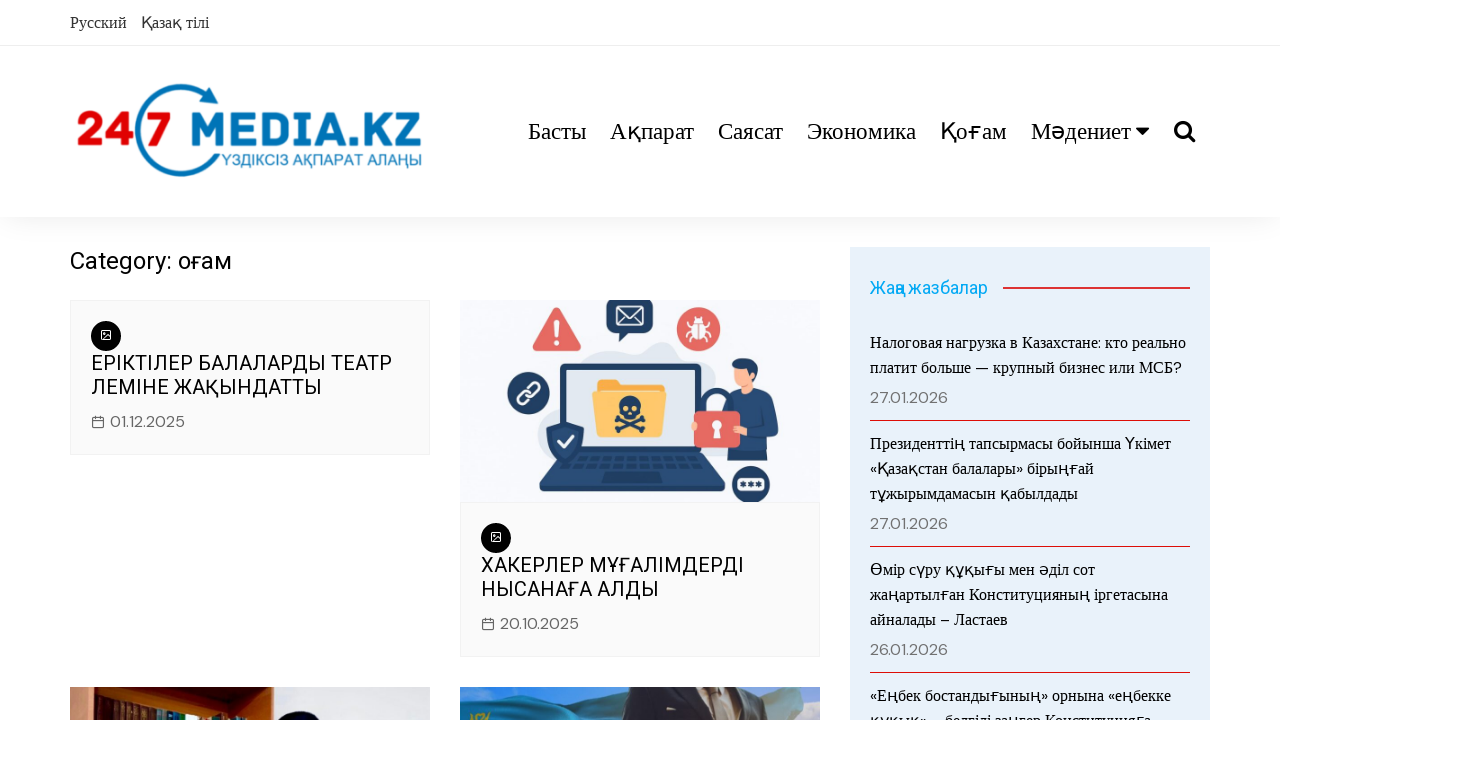

--- FILE ---
content_type: text/html; charset=UTF-8
request_url: https://247media.kz/category/o-am/
body_size: 14462
content:


		<!doctype html>
		<html dir="ltr" lang="kk" prefix="og: https://ogp.me/ns#">
			 	<head>
			<meta charset="UTF-8">
			<meta name="viewport" content="width=device-width, initial-scale=1">
			<link rel="profile" href="http://gmpg.org/xfn/11">
			<title>Қоғам - 247media.kz</title>

                                    
            
		<!-- All in One SEO 4.7.7 - aioseo.com -->
	<meta name="robots" content="max-image-preview:large" />
	<link rel="canonical" href="https://247media.kz/category/o-am/" />
	<link rel="next" href="https://247media.kz/category/o-am/page/2/" />
	<meta name="generator" content="All in One SEO (AIOSEO) 4.7.7" />
		<script type="application/ld+json" class="aioseo-schema">
			{"@context":"https:\/\/schema.org","@graph":[{"@type":"BreadcrumbList","@id":"https:\/\/247media.kz\/category\/o-am\/#breadcrumblist","itemListElement":[{"@type":"ListItem","@id":"https:\/\/247media.kz\/#listItem","position":1,"name":"Home","item":"https:\/\/247media.kz\/","nextItem":{"@type":"ListItem","@id":"https:\/\/247media.kz\/category\/o-am\/#listItem","name":"\u049a\u043e\u0493\u0430\u043c"}},{"@type":"ListItem","@id":"https:\/\/247media.kz\/category\/o-am\/#listItem","position":2,"name":"\u049a\u043e\u0493\u0430\u043c","previousItem":{"@type":"ListItem","@id":"https:\/\/247media.kz\/#listItem","name":"Home"}}]},{"@type":"CollectionPage","@id":"https:\/\/247media.kz\/category\/o-am\/#collectionpage","url":"https:\/\/247media.kz\/category\/o-am\/","name":"\u049a\u043e\u0493\u0430\u043c - 247media.kz","inLanguage":"kk","isPartOf":{"@id":"https:\/\/247media.kz\/#website"},"breadcrumb":{"@id":"https:\/\/247media.kz\/category\/o-am\/#breadcrumblist"}},{"@type":"Organization","@id":"https:\/\/247media.kz\/#organization","name":"My CMS","description":"\u04af\u0437\u0434\u0456\u043a\u0441\u0456\u0437 \u0430\u049b\u043f\u0430\u0440\u0430\u0442 \u0430\u043b\u0430\u04a3\u044b","url":"https:\/\/247media.kz\/","telephone":"+77055864220","logo":{"@type":"ImageObject","url":"https:\/\/247media.kz\/wp-content\/uploads\/2026\/01\/cropped-Dizajn-bez-nazvaniya_20260115_204533_0000.png","@id":"https:\/\/247media.kz\/category\/o-am\/#organizationLogo","width":786,"height":286},"image":{"@id":"https:\/\/247media.kz\/category\/o-am\/#organizationLogo"}},{"@type":"WebSite","@id":"https:\/\/247media.kz\/#website","url":"https:\/\/247media.kz\/","name":"247media.kz","description":"\u04af\u0437\u0434\u0456\u043a\u0441\u0456\u0437 \u0430\u049b\u043f\u0430\u0440\u0430\u0442 \u0430\u043b\u0430\u04a3\u044b","inLanguage":"kk","publisher":{"@id":"https:\/\/247media.kz\/#organization"}}]}
		</script>
		<!-- All in One SEO -->

<link rel="alternate" href="https://247media.kz/ru/category/obshhestvo/" hreflang="ru" />
<link rel="alternate" href="https://247media.kz/category/o-am/" hreflang="kk" />
<link rel='dns-prefetch' href='//static.addtoany.com' />
<link rel='dns-prefetch' href='//fonts.googleapis.com' />
<link rel="alternate" type="application/rss+xml" title="247media.kz &raquo; Веб-арна" href="https://247media.kz/feed/" />
<link rel="alternate" type="application/rss+xml" title="247media.kz &raquo; пікірлер веб-арнасы" href="https://247media.kz/comments/feed/" />
<link rel="alternate" type="application/rss+xml" title="247media.kz &raquo; Қоғам санат веб-арнаcы " href="https://247media.kz/category/o-am/feed/" />
<script type="text/javascript">
/* <![CDATA[ */
window._wpemojiSettings = {"baseUrl":"https:\/\/s.w.org\/images\/core\/emoji\/15.0.3\/72x72\/","ext":".png","svgUrl":"https:\/\/s.w.org\/images\/core\/emoji\/15.0.3\/svg\/","svgExt":".svg","source":{"concatemoji":"https:\/\/247media.kz\/wp-includes\/js\/wp-emoji-release.min.js?ver=6.5.7"}};
/*! This file is auto-generated */
!function(i,n){var o,s,e;function c(e){try{var t={supportTests:e,timestamp:(new Date).valueOf()};sessionStorage.setItem(o,JSON.stringify(t))}catch(e){}}function p(e,t,n){e.clearRect(0,0,e.canvas.width,e.canvas.height),e.fillText(t,0,0);var t=new Uint32Array(e.getImageData(0,0,e.canvas.width,e.canvas.height).data),r=(e.clearRect(0,0,e.canvas.width,e.canvas.height),e.fillText(n,0,0),new Uint32Array(e.getImageData(0,0,e.canvas.width,e.canvas.height).data));return t.every(function(e,t){return e===r[t]})}function u(e,t,n){switch(t){case"flag":return n(e,"\ud83c\udff3\ufe0f\u200d\u26a7\ufe0f","\ud83c\udff3\ufe0f\u200b\u26a7\ufe0f")?!1:!n(e,"\ud83c\uddfa\ud83c\uddf3","\ud83c\uddfa\u200b\ud83c\uddf3")&&!n(e,"\ud83c\udff4\udb40\udc67\udb40\udc62\udb40\udc65\udb40\udc6e\udb40\udc67\udb40\udc7f","\ud83c\udff4\u200b\udb40\udc67\u200b\udb40\udc62\u200b\udb40\udc65\u200b\udb40\udc6e\u200b\udb40\udc67\u200b\udb40\udc7f");case"emoji":return!n(e,"\ud83d\udc26\u200d\u2b1b","\ud83d\udc26\u200b\u2b1b")}return!1}function f(e,t,n){var r="undefined"!=typeof WorkerGlobalScope&&self instanceof WorkerGlobalScope?new OffscreenCanvas(300,150):i.createElement("canvas"),a=r.getContext("2d",{willReadFrequently:!0}),o=(a.textBaseline="top",a.font="600 32px Arial",{});return e.forEach(function(e){o[e]=t(a,e,n)}),o}function t(e){var t=i.createElement("script");t.src=e,t.defer=!0,i.head.appendChild(t)}"undefined"!=typeof Promise&&(o="wpEmojiSettingsSupports",s=["flag","emoji"],n.supports={everything:!0,everythingExceptFlag:!0},e=new Promise(function(e){i.addEventListener("DOMContentLoaded",e,{once:!0})}),new Promise(function(t){var n=function(){try{var e=JSON.parse(sessionStorage.getItem(o));if("object"==typeof e&&"number"==typeof e.timestamp&&(new Date).valueOf()<e.timestamp+604800&&"object"==typeof e.supportTests)return e.supportTests}catch(e){}return null}();if(!n){if("undefined"!=typeof Worker&&"undefined"!=typeof OffscreenCanvas&&"undefined"!=typeof URL&&URL.createObjectURL&&"undefined"!=typeof Blob)try{var e="postMessage("+f.toString()+"("+[JSON.stringify(s),u.toString(),p.toString()].join(",")+"));",r=new Blob([e],{type:"text/javascript"}),a=new Worker(URL.createObjectURL(r),{name:"wpTestEmojiSupports"});return void(a.onmessage=function(e){c(n=e.data),a.terminate(),t(n)})}catch(e){}c(n=f(s,u,p))}t(n)}).then(function(e){for(var t in e)n.supports[t]=e[t],n.supports.everything=n.supports.everything&&n.supports[t],"flag"!==t&&(n.supports.everythingExceptFlag=n.supports.everythingExceptFlag&&n.supports[t]);n.supports.everythingExceptFlag=n.supports.everythingExceptFlag&&!n.supports.flag,n.DOMReady=!1,n.readyCallback=function(){n.DOMReady=!0}}).then(function(){return e}).then(function(){var e;n.supports.everything||(n.readyCallback(),(e=n.source||{}).concatemoji?t(e.concatemoji):e.wpemoji&&e.twemoji&&(t(e.twemoji),t(e.wpemoji)))}))}((window,document),window._wpemojiSettings);
/* ]]> */
</script>
<style id='wp-emoji-styles-inline-css' type='text/css'>

	img.wp-smiley, img.emoji {
		display: inline !important;
		border: none !important;
		box-shadow: none !important;
		height: 1em !important;
		width: 1em !important;
		margin: 0 0.07em !important;
		vertical-align: -0.1em !important;
		background: none !important;
		padding: 0 !important;
	}
</style>
<link rel='stylesheet' id='wp-block-library-css' href='https://247media.kz/wp-includes/css/dist/block-library/style.min.css?ver=6.5.7' type='text/css' media='all' />
<style id='classic-theme-styles-inline-css' type='text/css'>
/*! This file is auto-generated */
.wp-block-button__link{color:#fff;background-color:#32373c;border-radius:9999px;box-shadow:none;text-decoration:none;padding:calc(.667em + 2px) calc(1.333em + 2px);font-size:1.125em}.wp-block-file__button{background:#32373c;color:#fff;text-decoration:none}
</style>
<style id='global-styles-inline-css' type='text/css'>
body{--wp--preset--color--black: #000000;--wp--preset--color--cyan-bluish-gray: #abb8c3;--wp--preset--color--white: #ffffff;--wp--preset--color--pale-pink: #f78da7;--wp--preset--color--vivid-red: #cf2e2e;--wp--preset--color--luminous-vivid-orange: #ff6900;--wp--preset--color--luminous-vivid-amber: #fcb900;--wp--preset--color--light-green-cyan: #7bdcb5;--wp--preset--color--vivid-green-cyan: #00d084;--wp--preset--color--pale-cyan-blue: #8ed1fc;--wp--preset--color--vivid-cyan-blue: #0693e3;--wp--preset--color--vivid-purple: #9b51e0;--wp--preset--gradient--vivid-cyan-blue-to-vivid-purple: linear-gradient(135deg,rgba(6,147,227,1) 0%,rgb(155,81,224) 100%);--wp--preset--gradient--light-green-cyan-to-vivid-green-cyan: linear-gradient(135deg,rgb(122,220,180) 0%,rgb(0,208,130) 100%);--wp--preset--gradient--luminous-vivid-amber-to-luminous-vivid-orange: linear-gradient(135deg,rgba(252,185,0,1) 0%,rgba(255,105,0,1) 100%);--wp--preset--gradient--luminous-vivid-orange-to-vivid-red: linear-gradient(135deg,rgba(255,105,0,1) 0%,rgb(207,46,46) 100%);--wp--preset--gradient--very-light-gray-to-cyan-bluish-gray: linear-gradient(135deg,rgb(238,238,238) 0%,rgb(169,184,195) 100%);--wp--preset--gradient--cool-to-warm-spectrum: linear-gradient(135deg,rgb(74,234,220) 0%,rgb(151,120,209) 20%,rgb(207,42,186) 40%,rgb(238,44,130) 60%,rgb(251,105,98) 80%,rgb(254,248,76) 100%);--wp--preset--gradient--blush-light-purple: linear-gradient(135deg,rgb(255,206,236) 0%,rgb(152,150,240) 100%);--wp--preset--gradient--blush-bordeaux: linear-gradient(135deg,rgb(254,205,165) 0%,rgb(254,45,45) 50%,rgb(107,0,62) 100%);--wp--preset--gradient--luminous-dusk: linear-gradient(135deg,rgb(255,203,112) 0%,rgb(199,81,192) 50%,rgb(65,88,208) 100%);--wp--preset--gradient--pale-ocean: linear-gradient(135deg,rgb(255,245,203) 0%,rgb(182,227,212) 50%,rgb(51,167,181) 100%);--wp--preset--gradient--electric-grass: linear-gradient(135deg,rgb(202,248,128) 0%,rgb(113,206,126) 100%);--wp--preset--gradient--midnight: linear-gradient(135deg,rgb(2,3,129) 0%,rgb(40,116,252) 100%);--wp--preset--font-size--small: 16px;--wp--preset--font-size--medium: 28px;--wp--preset--font-size--large: 32px;--wp--preset--font-size--x-large: 42px;--wp--preset--font-size--larger: 38px;--wp--preset--spacing--20: 0.44rem;--wp--preset--spacing--30: 0.67rem;--wp--preset--spacing--40: 1rem;--wp--preset--spacing--50: 1.5rem;--wp--preset--spacing--60: 2.25rem;--wp--preset--spacing--70: 3.38rem;--wp--preset--spacing--80: 5.06rem;--wp--preset--shadow--natural: 6px 6px 9px rgba(0, 0, 0, 0.2);--wp--preset--shadow--deep: 12px 12px 50px rgba(0, 0, 0, 0.4);--wp--preset--shadow--sharp: 6px 6px 0px rgba(0, 0, 0, 0.2);--wp--preset--shadow--outlined: 6px 6px 0px -3px rgba(255, 255, 255, 1), 6px 6px rgba(0, 0, 0, 1);--wp--preset--shadow--crisp: 6px 6px 0px rgba(0, 0, 0, 1);}:where(.is-layout-flex){gap: 0.5em;}:where(.is-layout-grid){gap: 0.5em;}body .is-layout-flex{display: flex;}body .is-layout-flex{flex-wrap: wrap;align-items: center;}body .is-layout-flex > *{margin: 0;}body .is-layout-grid{display: grid;}body .is-layout-grid > *{margin: 0;}:where(.wp-block-columns.is-layout-flex){gap: 2em;}:where(.wp-block-columns.is-layout-grid){gap: 2em;}:where(.wp-block-post-template.is-layout-flex){gap: 1.25em;}:where(.wp-block-post-template.is-layout-grid){gap: 1.25em;}.has-black-color{color: var(--wp--preset--color--black) !important;}.has-cyan-bluish-gray-color{color: var(--wp--preset--color--cyan-bluish-gray) !important;}.has-white-color{color: var(--wp--preset--color--white) !important;}.has-pale-pink-color{color: var(--wp--preset--color--pale-pink) !important;}.has-vivid-red-color{color: var(--wp--preset--color--vivid-red) !important;}.has-luminous-vivid-orange-color{color: var(--wp--preset--color--luminous-vivid-orange) !important;}.has-luminous-vivid-amber-color{color: var(--wp--preset--color--luminous-vivid-amber) !important;}.has-light-green-cyan-color{color: var(--wp--preset--color--light-green-cyan) !important;}.has-vivid-green-cyan-color{color: var(--wp--preset--color--vivid-green-cyan) !important;}.has-pale-cyan-blue-color{color: var(--wp--preset--color--pale-cyan-blue) !important;}.has-vivid-cyan-blue-color{color: var(--wp--preset--color--vivid-cyan-blue) !important;}.has-vivid-purple-color{color: var(--wp--preset--color--vivid-purple) !important;}.has-black-background-color{background-color: var(--wp--preset--color--black) !important;}.has-cyan-bluish-gray-background-color{background-color: var(--wp--preset--color--cyan-bluish-gray) !important;}.has-white-background-color{background-color: var(--wp--preset--color--white) !important;}.has-pale-pink-background-color{background-color: var(--wp--preset--color--pale-pink) !important;}.has-vivid-red-background-color{background-color: var(--wp--preset--color--vivid-red) !important;}.has-luminous-vivid-orange-background-color{background-color: var(--wp--preset--color--luminous-vivid-orange) !important;}.has-luminous-vivid-amber-background-color{background-color: var(--wp--preset--color--luminous-vivid-amber) !important;}.has-light-green-cyan-background-color{background-color: var(--wp--preset--color--light-green-cyan) !important;}.has-vivid-green-cyan-background-color{background-color: var(--wp--preset--color--vivid-green-cyan) !important;}.has-pale-cyan-blue-background-color{background-color: var(--wp--preset--color--pale-cyan-blue) !important;}.has-vivid-cyan-blue-background-color{background-color: var(--wp--preset--color--vivid-cyan-blue) !important;}.has-vivid-purple-background-color{background-color: var(--wp--preset--color--vivid-purple) !important;}.has-black-border-color{border-color: var(--wp--preset--color--black) !important;}.has-cyan-bluish-gray-border-color{border-color: var(--wp--preset--color--cyan-bluish-gray) !important;}.has-white-border-color{border-color: var(--wp--preset--color--white) !important;}.has-pale-pink-border-color{border-color: var(--wp--preset--color--pale-pink) !important;}.has-vivid-red-border-color{border-color: var(--wp--preset--color--vivid-red) !important;}.has-luminous-vivid-orange-border-color{border-color: var(--wp--preset--color--luminous-vivid-orange) !important;}.has-luminous-vivid-amber-border-color{border-color: var(--wp--preset--color--luminous-vivid-amber) !important;}.has-light-green-cyan-border-color{border-color: var(--wp--preset--color--light-green-cyan) !important;}.has-vivid-green-cyan-border-color{border-color: var(--wp--preset--color--vivid-green-cyan) !important;}.has-pale-cyan-blue-border-color{border-color: var(--wp--preset--color--pale-cyan-blue) !important;}.has-vivid-cyan-blue-border-color{border-color: var(--wp--preset--color--vivid-cyan-blue) !important;}.has-vivid-purple-border-color{border-color: var(--wp--preset--color--vivid-purple) !important;}.has-vivid-cyan-blue-to-vivid-purple-gradient-background{background: var(--wp--preset--gradient--vivid-cyan-blue-to-vivid-purple) !important;}.has-light-green-cyan-to-vivid-green-cyan-gradient-background{background: var(--wp--preset--gradient--light-green-cyan-to-vivid-green-cyan) !important;}.has-luminous-vivid-amber-to-luminous-vivid-orange-gradient-background{background: var(--wp--preset--gradient--luminous-vivid-amber-to-luminous-vivid-orange) !important;}.has-luminous-vivid-orange-to-vivid-red-gradient-background{background: var(--wp--preset--gradient--luminous-vivid-orange-to-vivid-red) !important;}.has-very-light-gray-to-cyan-bluish-gray-gradient-background{background: var(--wp--preset--gradient--very-light-gray-to-cyan-bluish-gray) !important;}.has-cool-to-warm-spectrum-gradient-background{background: var(--wp--preset--gradient--cool-to-warm-spectrum) !important;}.has-blush-light-purple-gradient-background{background: var(--wp--preset--gradient--blush-light-purple) !important;}.has-blush-bordeaux-gradient-background{background: var(--wp--preset--gradient--blush-bordeaux) !important;}.has-luminous-dusk-gradient-background{background: var(--wp--preset--gradient--luminous-dusk) !important;}.has-pale-ocean-gradient-background{background: var(--wp--preset--gradient--pale-ocean) !important;}.has-electric-grass-gradient-background{background: var(--wp--preset--gradient--electric-grass) !important;}.has-midnight-gradient-background{background: var(--wp--preset--gradient--midnight) !important;}.has-small-font-size{font-size: var(--wp--preset--font-size--small) !important;}.has-medium-font-size{font-size: var(--wp--preset--font-size--medium) !important;}.has-large-font-size{font-size: var(--wp--preset--font-size--large) !important;}.has-x-large-font-size{font-size: var(--wp--preset--font-size--x-large) !important;}
.wp-block-navigation a:where(:not(.wp-element-button)){color: inherit;}
:where(.wp-block-post-template.is-layout-flex){gap: 1.25em;}:where(.wp-block-post-template.is-layout-grid){gap: 1.25em;}
:where(.wp-block-columns.is-layout-flex){gap: 2em;}:where(.wp-block-columns.is-layout-grid){gap: 2em;}
.wp-block-pullquote{font-size: 1.5em;line-height: 1.6;}
</style>
<link rel='stylesheet' id='wp-ai-content-generator-css' href='https://247media.kz/wp-content/plugins/gpt3-ai-content-generator/public/css/wp-ai-content-generator-public.css?ver=1.8.93' type='text/css' media='all' />
<link rel='stylesheet' id='dashicons-css' href='https://247media.kz/wp-includes/css/dashicons.min.css?ver=6.5.7' type='text/css' media='all' />
<link rel='stylesheet' id='post-views-counter-frontend-css' href='https://247media.kz/wp-content/plugins/post-views-counter/css/frontend.min.css?ver=1.4.8' type='text/css' media='all' />
<link rel='stylesheet' id='cream-magazine-pro-style-css' href='https://247media.kz/wp-content/themes/cream-magazine-pro/style.css?ver=2.1.3' type='text/css' media='all' />
<link rel='stylesheet' id='cream-magazine-pro-fonts-css' href='//fonts.googleapis.com/css?family=Roboto%3A400%2C400i%2C500%2C500i%2C700%2C700i%7CDM+Sans%3A400%2C400i%2C500%2C500i%2C700%2C700i&#038;subset=latin%2Clatin-ext&#038;ver=6.5.7' type='text/css' media='all' />
<link rel='stylesheet' id='cream-magazine-pro-main-css' href='https://247media.kz/wp-content/themes/cream-magazine-pro/assets/dist/css/main.css?ver=2.1.3' type='text/css' media='all' />
<style id='cream-magazine-pro-main-inline-css' type='text/css'>
a:hover{text-decoration:none !important;}button,input[type="button"],input[type="reset"],input[type="submit"],.primary-navigation > ul > li.home-btn,.cm_header_lay_three .primary-navigation > ul > li.home-btn,.news_ticker_wrap .ticker_head,#toTop,.section-title h2::after,.section-title h1::after,.sidebar-widget-area .widget .widget-title h2::after,.footer-widget-container .widget .widget-title h2::after,#comments div#respond h3#reply-title::after,#comments h2.comments-title:after,ul.post-categories li a,.post_tags a,.owl-carousel .owl-nav button.owl-prev,.owl-carousel .owl-nav button.owl-next,.cm_author_widget .author-detail-link a,.error_foot form input[type="submit"],.widget_search form input[type="submit"],.header-search-container input[type="submit"],.widget_tag_cloud .tagcloud a:hover,.trending_widget_carousel .owl-dots button.owl-dot,footer .widget_calendar .calendar_wrap caption,.pagination .page-numbers.current,.page-links .post-page-numbers.current,body.single .the_content .page-links .post-page-numbers.current,.post-navigation .nav-links .nav-previous a,.post-navigation .nav-links .nav-next a,#comments form input[type="submit"],footer .widget_tag_cloud .tagcloud a,footer .widget.widget_search form input[type="submit"]:hover,.widget_product_search .woocommerce-product-search button[type="submit"],.woocommerce ul.products li.product .button,.woocommerce .woocommerce-pagination ul.page-numbers li span.current,.woocommerce .product div.summary .cart button.single_add_to_cart_button,.woocommerce .product div.woocommerce-tabs div.panel #reviews #review_form_wrapper .comment-form p.form-submit .submit,.woocommerce .product section.related > h2::after,.woocommerce .cart .button:hover,.woocommerce .cart .button:focus,.woocommerce .cart input.button:hover,.woocommerce .cart input.button:focus,.woocommerce #respond input#submit:hover,.woocommerce #respond input#submit:focus,.woocommerce button.button:hover,.woocommerce button.button:focus,.woocommerce input.button:hover,.woocommerce input.button:focus,.woocommerce #respond input#submit.alt:hover,.woocommerce a.button.alt:hover,.woocommerce button.button.alt:hover,.woocommerce input.button.alt:hover,.woocommerce a.remove:hover,.woocommerce-account .woocommerce-MyAccount-navigation ul li.is-active a,.woocommerce a.button:hover,.woocommerce a.button:focus,.widget_product_tag_cloud .tagcloud a:hover,.widget_product_tag_cloud .tagcloud a:focus,.woocommerce .widget_price_filter .price_slider_wrapper .ui-slider .ui-slider-handle{background-color:#dd3333;}a:hover,.post_title h2 a:hover,.post_title h2 a:focus,ul.post_meta li a:hover,ul.post_meta li a:focus,ul.social-icons li a[href*=".com"]:hover::before,.ticker_carousel .owl-nav button.owl-prev i,.ticker_carousel .owl-nav button.owl-next i,.news_ticker_wrap .ticker_items .item a:hover,.news_ticker_wrap .ticker_items .item a:focus,.cm_banner .post_title h2 a:hover,.cm_banner .post_meta li a:hover,.cm-post-widget-two .big-card .post-holder .post_title h2 a:hover,.cm-post-widget-two .big-card .post_meta li a:hover,.cm_middle_post_widget_three .post-holder .post_meta a:hover,.cm_post_widget_twelve .post_thumb .post_title h2 a:hover,.cm_post_widget_twelve .post_thumb .post_meta a:hover,.cm_middle_post_widget_six .post_title h2 a:hover,.widget .trending_widget_carousel .post_title h2 a:hover,.copyright_section a:hover,.footer_nav ul li a:hover,.breadcrumb ul li:last-child span,.navxt-breadcrumb .current-item,.yoast-breadcrumb .breadcrumb_last,.rank_math-breadcrumb span.last,.pagination .page-numbers:hover,#comments ol.comment-list li article footer.comment-meta .comment-metadata span.edit-link a:hover,#comments ol.comment-list li article .reply a:hover,.social-share ul li a:hover,ul.social-icons li a:hover,ul.social-icons li a:focus,.woocommerce ul.products li.product a:hover,.woocommerce ul.products li.product .price,.woocommerce .woocommerce-pagination ul.page-numbers li a.page-numbers:hover,.woocommerce div.product p.price,.woocommerce div.product span.price,.video_section .video_details .post_title h2 a:hover,.cmp-infinite-loading .load-more-icon{color:#dd3333;}.ticker_carousel .owl-nav button.owl-prev,.ticker_carousel .owl-nav button.owl-next,.error_foot form input[type="submit"],.widget_search form input[type="submit"],.pagination .page-numbers:hover,.page-links .post-page-numbers:hover,#comments form input[type="submit"],.social-share ul li a:hover,.header-search-container .search-form-entry,.widget_product_search .woocommerce-product-search button[type="submit"],.woocommerce .woocommerce-pagination ul.page-numbers li span.current,.woocommerce .woocommerce-pagination ul.page-numbers li a.page-numbers:hover,.woocommerce a.remove:hover,.ticker_carousel .owl-nav button.owl-prev:hover,.ticker_carousel .owl-nav button.owl-next:hover,footer .widget.widget_search form input[type="submit"]:hover,.trending_widget_carousel .owl-dots button.owl-dot,.the_content blockquote,.social-share ul.social-icons li a:hover{border-color:#dd3333;}button:hover,input[type="button"]:hover,input[type="reset"]:hover,input[type="submit"]:hover,.post-format span,.cm-post-widget-two .big-card .post_thumb .post-format span,.cm_middle_post_widget_one .post-holder .post-format span,.cm_middle_post_widget_three .post_thumb .post-format span,.cm_middle_post_widget_four .left-container .post-holder .post-format span,.cm-post-widget-three .post-format span,.cm_post_widget_twelve .card .post_thumb .post-format span,.cm_post_widget_twelve .text-post-holder .post-number span,.cm_author_widget .author-detail-link a:hover,.cm_author_widget .author-detail-link a:focus,#toTop:hover,.error_foot form input[type="submit"]:hover,.widget_search form input[type="submit"]:hover,ul.post-categories li a:hover,.sidebar-widget-area .calendar_wrap caption,.woocommerce span.onsale,.widget_product_search .woocommerce-product-search button[type="submit"]:hover,.widget_product_search .woocommerce-product-search button[type="submit"]:focus,.woocommerce .cart .button,.woocommerce .cart input.button,.woocommerce #respond input#submit,.woocommerce button.button,.woocommerce input.button,.woocommerce .widget_price_filter .price_slider_wrapper .ui-slider .ui-slider-range,.woocommerce #respond input#submit.alt,.woocommerce a.button.alt,.woocommerce button.button.alt,.woocommerce input.button.alt,.woocommerce-account .woocommerce-MyAccount-navigation ul li a,.woocommerce a.button,.header-search-container input[type="submit"]:hover{background-color:#000000;}.breadcrumb ul li a:hover,.breadcrumb ul li a span:hover{color:#000000;}.cm-post-widget-two .big-card .post_thumb .post-format span,.cm_middle_post_widget_one .post-holder .post-format span,.cm_middle_post_widget_three .post_thumb .post-format span,.cm_middle_post_widget_four .left-container .post-holder .post-format span,.cm-post-widget-three .post-format span,.cm_post_widget_twelve .card .post_thumb .post-format span,.error_foot form input[type="submit"]:hover,.widget_search form input[type="submit"]:hover,.widget_product_search .woocommerce-product-search button[type="submit"]:hover,.widget_product_search .woocommerce-product-search button[type="submit"]:focus{border-color:#000000;}article .the_content a,article .post_thumb a{color:#0008ad;}article .the_content a:hover,article .post_thumb a:hover{color:#010101;}.site-description{color:#000000;}.cm-header-one .top-header,.cm_header_lay_two .top-header{background-color:#ffffff;}.cm-header-one .top-header-left ul li a,.cm_header_lay_two .top-header-left ul li a{color:#333333;}.cm-header-one .top-header-left ul li a:hover,.cm_header_lay_two .top-header-left ul li a:hover{color:#FF3D00;}.cm-header-one .main-navigation,.cm_header-five .main-navigation,.cm_header_lay_two .bottom-header,.cm_header_lay_three .top-header,.cm_header_lay_four .navigation-container{background-color:#ffffff;}.main-navigation ul li a{color:#000000;}.main-navigation ul li a:hover{color:#1847e0;background-color:#ffffff;}.main-navigation ul.sub-menu li a{color:#000000;background-color:#ffffff;}.main-navigation ul.sub-menu li a:hover{color:#164dce;background-color:#ffffff;}footer .footer_inner{background-color:rgba(33,33,33,1);}footer .mask{background-color:rgba(0,0,0,0.6);}footer .widget .widget-title h2{color:rgba(3,169,244,1);}.footer .widget,.footer .copyrights,.footer p,.footer span,.footer strong,.footer a,.footer em,.footer b,.footer i,.footer h1,.footer h2,.footer h3,.footer h4,.footer h5,.footer h6,.footer .widget a,.footer .widget .post_title h2 a,.footer .widget .post_meta a,.footer .widget_archive a,.footer .widget_categories a,.footer .widget_recent_entries a,.footer .widget_meta a,.footer .widget_recent_comments li a,.footer .widget_rss li a,.footer .widget_pages li a,.footer .widget_nav_menu a,.footer .widget_calendar a,.footer .woocommerce .woocommerce-widget-layered-nav-list .woocommerce-widget-layered-nav-list__item a,.footer .woocommerce ul.cart_list li a,.footer .woocommerce ul.product_list_widget li a,.footer .widget_product_categories a,.footer .widget_product_tag_cloud .tagcloud a,.footer_nav ul li a,.copyrights a{color:#e5e5e5;}.footer .widget a:hover,.footer .widget .post_title h2 a:hover,.footer .widget .post_meta a:hover,.footer .widget_archive a:hover,.footer .widget_categories a:hover,.footer .widget_recent_entries a:hover,.footer .widget_meta a:hover,.footer .widget_recent_comments li a:hover,.footer .widget_rss li a:hover,.footer .widget_pages li a:hover,.footer .widget_nav_menu a:hover,.footer .widget_calendar a:hover,.footer .woocommerce ul.cart_list li a:hover,.footer .woocommerce ul.product_list_widget li a:hover,.footer .widget_product_categories a:hover,.footer_nav ul li a:hover,.copyrights a:hover,.footer .woocommerce .woocommerce-widget-layered-nav-list .woocommerce-widget-layered-nav-list__item a:hover{color:rgba(3,169,244,1);}.footer .widget_archive li,.footer .widget_categories li,.footer .widget_recent_entries li,.footer .widget_meta li,.footer .widget_recent_comments li,.footer .widget_rss li,.footer .widget_pages li,.footer .widget_nav_menu li,.footer .calendar_wrap table th,.footer .calendar_wrap table td,.footer .widget_categories select,.footer .widget_archive select,.footer .widget_search form input,.footer .widget_text .textwidget select,.footer_nav ul li a,.footer .widget_nav_menu ul.menu li.menu-item-has-children>a,.footer .widget.woocommerce ul li,.footer .widget.woocommerce ul.woocommerce-widget-layered-nav-list li,.footer .widget_product_categories ul.product-categories li.cat-parent > a,.footer .widget_product_search .woocommerce-product-search input.search-field,.footer .widget_product_search .woocommerce-product-search button[type="submit"]{border-color:#777777;}#toTop.cm-scroll-top-btn-right,body.rtl #toTop{right:10px;left:auto;}#toTop,body.rtl #toTop{bottom:10px;}.sidebar-widget-area .widget{background-color:rgba(21,113,193,0.09);}.sidebar-widget-area .widget .widget-title h2{color:rgba(3,169,244,1);}.sidebar-widget-area .widget,.sidebar-widget-area .widget a,.sidebar-widget-area .widget .post_title h2 a,.sidebar-widget-area .widget .post_meta a,.sidebar-widget-area .widget_archive a,.sidebar-widget-area .widget_categories a,.sidebar-widget-area .widget_recent_entries a,.sidebar-widget-area .widget_meta a,.sidebar-widget-area .widget_recent_comments li a,.sidebar-widget-area .widget_rss li a,.sidebar-widget-area .widget_pages li a,.sidebar-widget-area .widget_nav_menu a,.sidebar-widget-area .widget_calendar a,.sidebar-widget-area .widget_tag_cloud .tagcloud a,.sidebar-widget-area .woocommerce .woocommerce-widget-layered-nav-list .woocommerce-widget-layered-nav-list__item a,.sidebar-widget-area .woocommerce ul.cart_list li a,.sidebar-widget-area .woocommerce ul.product_list_widget li a,.sidebar-widget-area .widget_product_categories a,.sidebar-widget-area .widget_product_tag_cloud .tagcloud a{color:#000000;}.sidebar-widget-area .widget a:hover,.sidebar-widget-area .widget .post_title h2 a:hover,.sidebar-widget-area .widget .post_meta a:hover,.sidebar-widget-area .widget_archive a:hover,.sidebar-widget-area .widget_categories a:hover,.sidebar-widget-area .widget_recent_entries a:hover,.sidebar-widget-area .widget_meta a:hover,.sidebar-widget-area .widget_recent_comments li a:hover,.sidebar-widget-area .widget_rss li a:hover,.sidebar-widget-area .widget_pages li a:hover,.sidebar-widget-area .widget_nav_menu a:hover,.sidebar-widget-area .widget_calendar a:hover,.sidebar-widget-area .woocommerce .woocommerce-widget-layered-nav-list .woocommerce-widget-layered-nav-list__item a:hover,.sidebar-widget-area .woocommerce ul.cart_list li a:hover,.sidebar-widget-area .woocommerce ul.product_list_widget li a:hover,.sidebar-widget-area .widget_product_categories a:hover{color:rgba(3,169,244,1);}.sidebar-widget-area .widget_archive li,.sidebar-widget-area .widget_categories li,.sidebar-widget-area .widget_recent_entries li,.sidebar-widget-area .widget_meta li,.sidebar-widget-area .widget_recent_comments li,.sidebar-widget-area .widget_rss li,.sidebar-widget-area .widget_pages li,.sidebar-widget-area .widget_nav_menu li,.sidebar-widget-area .calendar_wrap table th,.sidebar-widget-area .calendar_wrap table td,.sidebar-widget-area .widget_categories select,.sidebar-widget-area .widget_archive select,.sidebar-widget-area .widget_search form input,.sidebar-widget-area .widget_text .textwidget select,.sidebar-widget-area .widget_nav_menu ul.menu li.menu-item-has-children>a,.sidebar-widget-area .widget.woocommerce ul li,.sidebar-widget-area .widget.woocommerce ul.woocommerce-widget-layered-nav-list li,.sidebar-widget-area .widget_product_categories ul.product-categories li.cat-parent > a,.sidebar-widget-area .widget_product_search .woocommerce-product-search input.search-field,.sidebar-widget-area .widget_product_search .woocommerce-product-search button[type="submit"]{border-color:#dd0d06;}nav.pagination,.cmp-infinite-loading,.cmp-btn-loading{text-align:left;}.cmp-infinite-loading .load-more-icon{font-size:30px;}.load-more-icon{display:none;}.widget_tag_cloud .tagcloud a:hover{color:#ffffff;}body,label,button,.button,.btn-general,input[type="button"],input[type="reset"],input[type="submit"],.breadcrumb ul li a,.breadcrumb ul li span,ul.post_meta li a,.entry_cats ul.post-categories li a,.social_widget_style_1 ul li a,.copyright_section .copyrights p,.footer_nav ul li a,.the_content,.post-navigation .nav-links .nav-previous a,.post-navigation .nav-links .nav-next a,.pagination .page-numbers,.page-links .post-page-numbers,.top-header-left ul li a,.comments-area .comment-metadata a,.comments-area .comment-reply-link,.comments-area .comment-edit-link,.post_tags a,.cm_recent_posts_widget .post_title h2 a{font-family:DM Sans;font-weight:400;font-size:16px;font-style:inherit;line-height:1.6;text-transform:inherit;}.widget_tag_cloud .tagcloud a{font-size:16px !important;}h1,h2,h3,h4,h5,h6{font-family:Roboto;}h1{font-weight:700;font-size:36px;font-style:inherit;line-height:1.2;text-transform:inherit;}h2{font-weight:700;font-size:32px;font-style:inherit;line-height:1.2;text-transform:inherit;}h3{font-weight:700;font-size:28px;font-style:inherit;line-height:1.2;text-transform:inherit;}h4{font-weight:700;font-size:24px;font-style:inherit;line-height:1.2;text-transform:inherit;}h5{font-weight:700;font-size:20px;font-style:inherit;line-height:1.2;text-transform:inherit;}h6{font-weight:700;font-size:16px;font-style:inherit;line-height:1.2;text-transform:inherit;}.site-title{font-family:Roboto;font-weight:700;font-size:28px;font-style:inherit;line-height:1.1;text-transform:inherit;}.main-navigation ul li a{font-family:DM Sans;font-weight:400;font-size:23px;font-style:inherit;line-height:1.6;text-transform:inherit;}.main-navigation ul.sub-menu li a{font-weight:400;font-size:24px;font-style:inherit;line-height:1.6;text-transform:inherit;}.post_title h2{font-family:Roboto}.large-post-title{font-weight:400;font-size:25px;font-style:inherit;line-height:1.2;text-transform:inherit;}.medium-post-title{font-weight:400;font-size:22px;font-style:inherit;line-height:1.2;text-transform:inherit;}.small-post-title{font-weight:400;font-size:19px;font-style:inherit;line-height:1.2;text-transform:inherit;}.section-title h1,.section-title h2,.widget .widget-title h2,.comments-title,.comment-reply-title,.the_title h1{font-family:Roboto}.list_page_iner .section-title h1,.the_title h1{font-weight:400;font-size:24px;font-style:inherit;line-height:1.2;text-transform:inherit;}.section-title h2,.comments-title,.comment-reply-title,.social-share-title{font-weight:400;font-size:18px;font-style:inherit;line-height:1.2;text-transform:inherit;}.sidebar-widget-area .widget .widget-title h2{font-weight:400;font-size:18px;font-style:inherit;line-height:1.2;text-transform:inherit;}.footer-widget-container .widget .widget-title h2{font-weight:400;font-size:18px;font-style:inherit;line-height:1.2;text-transform:inherit;}@media( max-width:991px ){.main-navigation .primary-navigation ul li a,.main-navigation .primary-navigation ul.sub-menu li a,.menu-toggle,.off-canvas-primary-navigation ul li a,.off-canvas-primary-navigation .sub-toggle,.cm-off-canvas-menu-close,.cm-off-canvas-menu-close:hover{color:#000000;}}.pagination .page-numbers,.page-links .post-page-numbers{padding:10px 20px;height:auto;width:auto;line-height:inherit;}.pagination .page-numbers:last-child,.page-links .post-page-numbers:last-child{padding:10px 20px;}@media screen and ( max-width:768px ){body,label,button,.button,.btn-general,input[type="button"],input[type="reset"],input[type="submit"],.breadcrumb ul li a,.breadcrumb ul li span,ul.post_meta li a,.entry_cats ul.post-categories li a,.social_widget_style_1 ul li a,.copyright_section .copyrights p,.footer_nav ul li a,.the_content,.post-navigation .nav-links .nav-previous a,.post-navigation .nav-links .nav-next a,.pagination .page-numbers,.page-links .post-page-numbers,.top-header-left ul li a,.comments-area .comment-metadata a,.comments-area .comment-reply-link,.comments-area .comment-edit-link,.post_tags a,.cm_recent_posts_widget .post_title h2 a{font-size:15px;line-height:1.6;}.widget_tag_cloud .tagcloud a{font-size:15px !important;}h1{font-size:36px;line-height:1.2;}h2{font-size:32px;line-height:1.2;}h3{font-size:28px;line-height:1.2;}h4{font-size:24px;line-height:1.2;}h5{font-size:20px;line-height:1.2;}h6{font-size:16px;line-height:1.2;}.site-title{font-size:28px;line-height:1.1;}.main-navigation ul li a,.off-canvas-primary-navigation ul li a,.off-canvas-primary-navigation ul li .sub-toggle{font-size:16px;line-height:1.6;}.main-navigation ul.sub-menu li a,.off-canvas-primary-navigation ul.sub-menu li a,.off-canvas-primary-navigation ul.sub-menu li .sub-toggle{font-size:16px;line-height:1.6;}.large-post-title{font-size:24px;line-height:1.2;}.medium-post-title{font-size:20px;line-height:1.2;}.small-post-title{font-size:16px;line-height:1.2;}.list_page_iner .section-title h1,.the_title h1{font-size:24px;line-height:1.2;}.section-title h2,.comments-title,.comment-reply-title,.social-share-title{font-size:18px;line-height:1.2;}.sidebar-widget-area .widget .widget-title h2{font-size:18px;line-height:1.2;}.footer-widget-container .widget .widget-title h2{font-size:18px;line-height:1.2;}}@media screen and ( max-width:575px ){body,label,button,.button,.btn-general,input[type="button"],input[type="reset"],input[type="submit"],.breadcrumb ul li a,.breadcrumb ul li span,ul.post_meta li a,.entry_cats ul.post-categories li a,.social_widget_style_1 ul li a,.copyright_section .copyrights p,.footer_nav ul li a,.the_content,.post-navigation .nav-links .nav-previous a,.post-navigation .nav-links .nav-next a,.pagination .page-numbers,.page-links .post-page-numbers,.top-header-left ul li a,.comments-area .comment-metadata a,.comments-area .comment-reply-link,.comments-area .comment-edit-link,.post_tags a,.cm_recent_posts_widget .post_title h2 a{font-size:15px;line-height:1.6;}.widget_tag_cloud .tagcloud a{font-size:15px !important;}h1{font-size:36px;line-height:1.2;}h2{font-size:32px;line-height:1.2;}h3{font-size:28px;line-height:1.2;}h4{font-size:24px;line-height:1.2;}h5{font-size:20px;line-height:1.2;}h6{font-size:16px;line-height:1.2;}.site-title{font-size:22px;line-height:1.1;}.main-navigation ul li a,.off-canvas-primary-navigation ul li a,.off-canvas-primary-navigation ul li .sub-toggle{font-size:16px;line-height:1.6;}.main-navigation ul.sub-menu li a,.off-canvas-primary-navigation ul.sub-menu li a,.off-canvas-primary-navigation ul.sub-menu li .sub-toggle{font-size:16px;line-height:1.6;}.large-post-title{font-size:24px;line-height:1.2;}.medium-post-title{font-size:20px;line-height:1.2;}.small-post-title{font-size:16px;line-height:1.2;}.list_page_iner .section-title h1,.the_title h1{font-size:24px;line-height:1.2;}.section-title h2,.comments-title,.comment-reply-title,.social-share-title{font-size:18px;line-height:1.2;}.sidebar-widget-area .widget .widget-title h2{font-size:18px;line-height:1.2;}.footer-widget-container .widget .widget-title h2{font-size:18px;line-height:1.2;}}
</style>
<link rel='stylesheet' id='addtoany-css' href='https://247media.kz/wp-content/plugins/add-to-any/addtoany.min.css?ver=1.16' type='text/css' media='all' />
<script type="text/javascript" src="https://247media.kz/wp-includes/js/jquery/jquery.min.js?ver=3.7.1" id="jquery-core-js"></script>
<script type="text/javascript" src="https://247media.kz/wp-includes/js/jquery/jquery-migrate.min.js?ver=3.4.1" id="jquery-migrate-js"></script>
<script type="text/javascript" src="https://247media.kz/wp-content/plugins/gpt3-ai-content-generator/public/js/wp-ai-content-generator-public.js?ver=1.8.93" id="wp-ai-content-generator-js"></script>
<script type="text/javascript" id="addtoany-core-js-before">
/* <![CDATA[ */
window.a2a_config=window.a2a_config||{};a2a_config.callbacks=[];a2a_config.overlays=[];a2a_config.templates={};a2a_localize = {
	Share: "Share",
	Save: "Save",
	Subscribe: "Subscribe",
	Email: "Email",
	Bookmark: "Bookmark",
	ShowAll: "Show all",
	ShowLess: "Show less",
	FindServices: "Find service(s)",
	FindAnyServiceToAddTo: "Instantly find any service to add to",
	PoweredBy: "Powered by",
	ShareViaEmail: "Share via email",
	SubscribeViaEmail: "Subscribe via email",
	BookmarkInYourBrowser: "Bookmark in your browser",
	BookmarkInstructions: "Press Ctrl+D or \u2318+D to bookmark this page",
	AddToYourFavorites: "Add to your favorites",
	SendFromWebOrProgram: "Send from any email address or email program",
	EmailProgram: "Email program",
	More: "More&#8230;",
	ThanksForSharing: "Thanks for sharing!",
	ThanksForFollowing: "Thanks for following!"
};
/* ]]> */
</script>
<script type="text/javascript" defer src="https://static.addtoany.com/menu/page.js" id="addtoany-core-js"></script>
<script type="text/javascript" defer src="https://247media.kz/wp-content/plugins/add-to-any/addtoany.min.js?ver=1.1" id="addtoany-jquery-js"></script>
<link rel="https://api.w.org/" href="https://247media.kz/wp-json/" /><link rel="alternate" type="application/json" href="https://247media.kz/wp-json/wp/v2/categories/11" /><link rel="EditURI" type="application/rsd+xml" title="RSD" href="https://247media.kz/xmlrpc.php?rsd" />
<meta name="generator" content="WordPress 6.5.7" />
<link rel="icon" href="https://247media.kz/wp-content/uploads/2022/05/cropped-cropped-Bezvni-1-32x32.png" sizes="32x32" />
<link rel="icon" href="https://247media.kz/wp-content/uploads/2022/05/cropped-cropped-Bezvni-1-192x192.png" sizes="192x192" />
<link rel="apple-touch-icon" href="https://247media.kz/wp-content/uploads/2022/05/cropped-cropped-Bezvni-1-180x180.png" />
<meta name="msapplication-TileImage" content="https://247media.kz/wp-content/uploads/2022/05/cropped-cropped-Bezvni-1-270x270.png" />
		</head>
	 	 		<body class="archive category category-o-am category-11 wp-custom-logo hfeed cm-mobile-content-sidebar right-sidebar">
 			             <a class="skip-link screen-reader-text" href="#content">Skip to content</a>
 			 	<div class="page-wrapper">
	 	<header class="general-header cm_header_lay_two cm-header-img">
            <div class="top-header hidden-sm hidden-xs">
            <div class="cm-container">
                <div class="row">
                    <div class="cm-col-lg-8 cm-col-md-7 cm-col-12">
                        <div class="top-header-left">
                            <ul id="menu-til" class="menu"><li id="menu-item-803-ru" class="lang-item lang-item-34 lang-item-ru lang-item-first menu-item menu-item-type-custom menu-item-object-custom menu-item-803-ru"><a href="https://247media.kz/ru/category/obshhestvo/" hreflang="ru-RU" lang="ru-RU">Русский</a></li>
<li id="menu-item-803-kk" class="lang-item lang-item-31 lang-item-kk current-lang menu-item menu-item-type-custom menu-item-object-custom menu-item-803-kk"><a href="https://247media.kz/category/o-am/" hreflang="kk" lang="kk">Қазақ тілі</a></li>
</ul>                        </div><!-- .top-header-left -->
                    </div><!-- .col -->
                    <div class="cm-col-lg-4 cm-col-md-5 cm-col-12">
                        <div class="top-header-social-links">
                             		<ul class="social-icons">
 			       
        </ul>
 		                        </div><!-- .top-header-social-links -->
                    </div><!-- .col -->
                </div><!-- .row -->
            </div><!-- .cm-container -->
        </div><!-- .top-header -->
        <div class="bottom-header">
        <div class="cm-container">
            <div class="logo-container">
                <div class="row align-items-center">
                    <div class="cm-col-lg-4 cm-col-md-12 cm-col-12">
                         		<div class="logo">
 			<a href="https://247media.kz/" class="custom-logo-link" rel="home"><img width="786" height="286" src="https://247media.kz/wp-content/uploads/2026/01/cropped-Dizajn-bez-nazvaniya_20260115_204533_0000.png" class="custom-logo" alt="247media.kz" decoding="async" fetchpriority="high" srcset="https://247media.kz/wp-content/uploads/2026/01/cropped-Dizajn-bez-nazvaniya_20260115_204533_0000.png 786w, https://247media.kz/wp-content/uploads/2026/01/cropped-Dizajn-bez-nazvaniya_20260115_204533_0000-300x109.png 300w, https://247media.kz/wp-content/uploads/2026/01/cropped-Dizajn-bez-nazvaniya_20260115_204533_0000-768x279.png 768w" sizes="(max-width: 786px) 100vw, 786px" /></a>        </div><!-- .logo -->
 		                    </div><!-- .col -->
                    <div class="cm-col-lg-8 cm-col-md-12 cm-col-12">
                        <nav class="main-navigation">
                            <div id="main-nav" class="primary-navigation">
                                <ul id="menu-negizgi-m-zir" class=""><li id="menu-item-58" class="menu-item menu-item-type-post_type menu-item-object-page menu-item-home menu-item-58"><a href="https://247media.kz/">Басты</a></li>
<li id="menu-item-59" class="menu-item menu-item-type-taxonomy menu-item-object-category menu-item-59"><a href="https://247media.kz/category/a-parat/">Ақпарат</a></li>
<li id="menu-item-66" class="menu-item menu-item-type-taxonomy menu-item-object-category menu-item-66"><a href="https://247media.kz/category/sayasat/">Саясат</a></li>
<li id="menu-item-69" class="menu-item menu-item-type-taxonomy menu-item-object-category menu-item-69"><a href="https://247media.kz/category/ekonomika/">Экономика</a></li>
<li id="menu-item-70" class="menu-item menu-item-type-taxonomy menu-item-object-category current-menu-item menu-item-70"><a href="https://247media.kz/category/o-am/" aria-current="page">Қоғам</a></li>
<li id="menu-item-65" class="menu-item menu-item-type-taxonomy menu-item-object-category menu-item-has-children menu-item-65"><a href="https://247media.kz/category/ma-ala/m-deniet/">Мәдениет</a>
<ul class="sub-menu">
	<li id="menu-item-8293" class="menu-item menu-item-type-taxonomy menu-item-object-category menu-item-has-children menu-item-8293"><a href="https://247media.kz/category/ma-ala/til-bil/">Тіл біл</a>
	<ul class="sub-menu">
		<li id="menu-item-8314" class="menu-item menu-item-type-taxonomy menu-item-object-category menu-item-8314"><a href="https://247media.kz/category/ma-ala/til-bil/animatsiya/">Анимация</a></li>
		<li id="menu-item-8349" class="menu-item menu-item-type-taxonomy menu-item-object-category menu-item-8349"><a href="https://247media.kz/category/ma-ala/til-bil/d-ris/">Дәріс</a></li>
	</ul>
</li>
</ul>
</li>
</ul>                            </div><!-- #main-nav.primary-navigation -->
                             <div class="header-search-container">
                                <div class="search-form-entry">
                                    <form role="search" class="cm-search-form" method="get" action="https://247media.kz/"><input type="search" name="s" placeholder="Type Here" value"" ><button type="submit" class="cm-submit-btn"><i class="feather icon-search"></i></button></form>                                </div><!-- // search-form-entry -->
                            </div><!-- .search-container -->
                        </nav><!-- .main-navigation -->
                    </div><!-- .col -->
                </div><!-- .row -->
            </div><!-- .logo-container -->
        </div><!-- .cm-container -->
    </div>
</header><!-- .general-header.cm_header_lay_two --><!-- Yandex.RTB -->
<script>window.yaContextCb=window.yaContextCb||[]</script>
<script src="https://yandex.ru/ads/system/context.js" async></script>
	<div id="content" class="site-content">
		<div class="cm-container">
    <div class="inner-page-wrapper">
        <div id="primary" class="content-area">
            <main id="main" class="site-main">
                <div class="cm_archive_page">
                                        <div class="archive-container">
                    	<div class="row">                    	
	                    		                        <div class="cm-col-lg-8 cm-col-12 sticky_portion cm-order-1-mobile-tablet">
	                            <div class="content-entry">
	                            			                                <section class="list_page_iner">
		                                    <div class="section-title">
		                                    	<h1>Category: <span>Қоғам</span></h1>		                                    </div><!-- .section-title -->
		                                    		                                		<div class="list_entry">
	                                                <section class="post-display-grid">
	                                                    <div class="section_inner">
	                                                        <div class="row">
	                                                            <div class="cm-col-lg-6 cm-col-md-6 cm-col-12">
	<article id="post-8216" class="grid-post-holder post-8216 post type-post status-publish format-standard hentry category-o-am" >
	    <div class="card">
	        	        <div class="card_content">
	            					<div class="post-format">
			            <span><i class="feather icon-image" aria-hidden="true"></i></span>
			        </div><!-- .post-format -->
					                                <div class="post_title">
                    <h2 class="medium-post-title"><a href="https://247media.kz/eriktiler-balalardy-teatr-lemine-zha-yndatty/">ЕРІКТІЛЕР БАЛАЛАРДЫ ТЕАТР ӘЛЕМІНЕ ЖАҚЫНДАТТЫ</a></h2>
                </div><!-- .post_title -->
                			<div class="cm-post-meta">
				<ul class="post_meta">
									            <li class="posted_date">
				            	<a href="https://247media.kz/eriktiler-balalardy-teatr-lemine-zha-yndatty/"><time class="entry-date published updated" datetime="2025-12-01T14:35:02+05:00">01.12.2025</time></a>
				           	</li><!-- .posted_date -->
				           			        </ul><!-- .post_meta -->
		    </div><!-- .meta -->
			                	        </div><!-- .card_content -->
	    </div><!-- .card -->
	</article><!-- #post-8216 -->
</div><!-- .col --><div class="cm-col-lg-6 cm-col-md-6 cm-col-12">
	<article id="post-7690" class="grid-post-holder post-7690 post type-post status-publish format-standard has-post-thumbnail hentry category-o-am" >
	    <div class="card">
	        			<a href="https://247media.kz/hakerler-m-alimderdi-nysana-a-aldy/">
		 		<figure class="imghover">
			 		<img width="800" height="450" src="https://247media.kz/wp-content/uploads/2025/10/IMG-20251020-WA0035-800x450.jpg" class="attachment-cream-magazine-pro-thumbnail-2 size-cream-magazine-pro-thumbnail-2 wp-post-image" alt="ХАКЕРЛЕР МҰҒАЛІМДЕРДІ НЫСАНАҒА АЛДЫ" decoding="async" srcset="https://247media.kz/wp-content/uploads/2025/10/IMG-20251020-WA0035-800x450.jpg 800w, https://247media.kz/wp-content/uploads/2025/10/IMG-20251020-WA0035-888x500.jpg 888w" sizes="(max-width: 800px) 100vw, 800px" />			 	</figure>
		 	</a>
				        <div class="card_content">
	            					<div class="post-format">
			            <span><i class="feather icon-image" aria-hidden="true"></i></span>
			        </div><!-- .post-format -->
					                                <div class="post_title">
                    <h2 class="medium-post-title"><a href="https://247media.kz/hakerler-m-alimderdi-nysana-a-aldy/">ХАКЕРЛЕР МҰҒАЛІМДЕРДІ НЫСАНАҒА АЛДЫ</a></h2>
                </div><!-- .post_title -->
                			<div class="cm-post-meta">
				<ul class="post_meta">
									            <li class="posted_date">
				            	<a href="https://247media.kz/hakerler-m-alimderdi-nysana-a-aldy/"><time class="entry-date published updated" datetime="2025-10-20T12:34:31+05:00">20.10.2025</time></a>
				           	</li><!-- .posted_date -->
				           			        </ul><!-- .post_meta -->
		    </div><!-- .meta -->
			                	        </div><!-- .card_content -->
	    </div><!-- .card -->
	</article><!-- #post-7690 -->
</div><!-- .col --><div class="cm-col-lg-6 cm-col-md-6 cm-col-12">
	<article id="post-6858" class="grid-post-holder post-6858 post type-post status-publish format-standard has-post-thumbnail hentry category-slajder category-o-am" >
	    <div class="card">
	        			<a href="https://247media.kz/alam-men-arudy-atar-sta-an-a-yn-sarbaz/">
		 		<figure class="imghover">
			 		<img width="800" height="450" src="https://247media.kz/wp-content/uploads/2025/08/83e24c9b-de28-4394-8cdc-6c41b225e852-1-800x450.jpg" class="attachment-cream-magazine-pro-thumbnail-2 size-cream-magazine-pro-thumbnail-2 wp-post-image" alt="ҚАЛАМ МЕН ҚАРУДЫ ҚАТАР ҰСТАҒАН АҚЫН САРБАЗ" decoding="async" srcset="https://247media.kz/wp-content/uploads/2025/08/83e24c9b-de28-4394-8cdc-6c41b225e852-1-800x450.jpg 800w, https://247media.kz/wp-content/uploads/2025/08/83e24c9b-de28-4394-8cdc-6c41b225e852-1-888x500.jpg 888w" sizes="(max-width: 800px) 100vw, 800px" />			 	</figure>
		 	</a>
				        <div class="card_content">
	            					<div class="post-format">
			            <span><i class="feather icon-image" aria-hidden="true"></i></span>
			        </div><!-- .post-format -->
					                                <div class="post_title">
                    <h2 class="medium-post-title"><a href="https://247media.kz/alam-men-arudy-atar-sta-an-a-yn-sarbaz/">ҚАЛАМ МЕН ҚАРУДЫ ҚАТАР ҰСТАҒАН АҚЫН САРБАЗ</a></h2>
                </div><!-- .post_title -->
                			<div class="cm-post-meta">
				<ul class="post_meta">
									            <li class="posted_date">
				            	<a href="https://247media.kz/alam-men-arudy-atar-sta-an-a-yn-sarbaz/"><time class="entry-date published updated" datetime="2025-08-18T09:30:14+05:00">18.08.2025</time></a>
				           	</li><!-- .posted_date -->
				           			        </ul><!-- .post_meta -->
		    </div><!-- .meta -->
			                	        </div><!-- .card_content -->
	    </div><!-- .card -->
	</article><!-- #post-6858 -->
</div><!-- .col --><div class="cm-col-lg-6 cm-col-md-6 cm-col-12">
	<article id="post-6708" class="grid-post-holder post-6708 post type-post status-publish format-standard has-post-thumbnail hentry category-o-am" >
	    <div class="card">
	        			<a href="https://247media.kz/memlekettik-til-m-sele-emes-m-mkindik/">
		 		<figure class="imghover">
			 		<img width="800" height="450" src="https://247media.kz/wp-content/uploads/2025/07/gluster_2024_2_24_4bbb459ae5e1bf3d8ce0e0fe772674a5_original.392736-800x450.jpg" class="attachment-cream-magazine-pro-thumbnail-2 size-cream-magazine-pro-thumbnail-2 wp-post-image" alt="Мемлекеттік тіл – мәселе емес, мүмкіндік" decoding="async" srcset="https://247media.kz/wp-content/uploads/2025/07/gluster_2024_2_24_4bbb459ae5e1bf3d8ce0e0fe772674a5_original.392736-800x450.jpg 800w, https://247media.kz/wp-content/uploads/2025/07/gluster_2024_2_24_4bbb459ae5e1bf3d8ce0e0fe772674a5_original.392736-300x169.jpg 300w, https://247media.kz/wp-content/uploads/2025/07/gluster_2024_2_24_4bbb459ae5e1bf3d8ce0e0fe772674a5_original.392736-768x433.jpg 768w, https://247media.kz/wp-content/uploads/2025/07/gluster_2024_2_24_4bbb459ae5e1bf3d8ce0e0fe772674a5_original.392736-888x500.jpg 888w, https://247media.kz/wp-content/uploads/2025/07/gluster_2024_2_24_4bbb459ae5e1bf3d8ce0e0fe772674a5_original.392736.jpg 1200w" sizes="(max-width: 800px) 100vw, 800px" />			 	</figure>
		 	</a>
				        <div class="card_content">
	            					<div class="post-format">
			            <span><i class="feather icon-image" aria-hidden="true"></i></span>
			        </div><!-- .post-format -->
					                                <div class="post_title">
                    <h2 class="medium-post-title"><a href="https://247media.kz/memlekettik-til-m-sele-emes-m-mkindik/">Мемлекеттік тіл – мәселе емес, мүмкіндік</a></h2>
                </div><!-- .post_title -->
                			<div class="cm-post-meta">
				<ul class="post_meta">
									            <li class="posted_date">
				            	<a href="https://247media.kz/memlekettik-til-m-sele-emes-m-mkindik/"><time class="entry-date published" datetime="2025-05-30T00:14:30+05:00">30.05.2025</time></a>
				           	</li><!-- .posted_date -->
				           			        </ul><!-- .post_meta -->
		    </div><!-- .meta -->
			                	        </div><!-- .card_content -->
	    </div><!-- .card -->
	</article><!-- #post-6708 -->
</div><!-- .col --><div class="cm-col-lg-6 cm-col-md-6 cm-col-12">
	<article id="post-6494" class="grid-post-holder post-6494 post type-post status-publish format-standard has-post-thumbnail hentry category-sport category-o-am" >
	    <div class="card">
	        			<a href="https://247media.kz/zha-aar-ada-ltty-lanny-a-arman-zhauyngeri-ajbat-amanovty-eske-alu-a-arnal-an-turnir-aya-taldy/">
		 		<figure class="imghover">
			 		<img width="800" height="450" src="https://247media.kz/wp-content/uploads/2025/05/2c8786cd-e7d5-41bc-bb62-2e2d1b147080-800x450.jpg" class="attachment-cream-magazine-pro-thumbnail-2 size-cream-magazine-pro-thumbnail-2 wp-post-image" alt="Жаңаарқада Ұлттық ұланның қаһарман жауынгері Айбат Амановты еске алуға арналған турнир аяқталды" decoding="async" loading="lazy" srcset="https://247media.kz/wp-content/uploads/2025/05/2c8786cd-e7d5-41bc-bb62-2e2d1b147080-800x450.jpg 800w, https://247media.kz/wp-content/uploads/2025/05/2c8786cd-e7d5-41bc-bb62-2e2d1b147080-888x500.jpg 888w" sizes="(max-width: 800px) 100vw, 800px" />			 	</figure>
		 	</a>
				        <div class="card_content">
	            					<div class="post-format">
			            <span><i class="feather icon-image" aria-hidden="true"></i></span>
			        </div><!-- .post-format -->
					                                <div class="post_title">
                    <h2 class="medium-post-title"><a href="https://247media.kz/zha-aar-ada-ltty-lanny-a-arman-zhauyngeri-ajbat-amanovty-eske-alu-a-arnal-an-turnir-aya-taldy/">Жаңаарқада Ұлттық ұланның қаһарман жауынгері Айбат Амановты еске алуға арналған турнир аяқталды</a></h2>
                </div><!-- .post_title -->
                			<div class="cm-post-meta">
				<ul class="post_meta">
									            <li class="posted_date">
				            	<a href="https://247media.kz/zha-aar-ada-ltty-lanny-a-arman-zhauyngeri-ajbat-amanovty-eske-alu-a-arnal-an-turnir-aya-taldy/"><time class="entry-date published updated" datetime="2025-05-20T09:08:25+05:00">20.05.2025</time></a>
				           	</li><!-- .posted_date -->
				           			        </ul><!-- .post_meta -->
		    </div><!-- .meta -->
			                	        </div><!-- .card_content -->
	    </div><!-- .card -->
	</article><!-- #post-6494 -->
</div><!-- .col --><div class="cm-col-lg-6 cm-col-md-6 cm-col-12">
	<article id="post-6491" class="grid-post-holder post-6491 post type-post status-publish format-standard has-post-thumbnail hentry category-o-am" >
	    <div class="card">
	        			<a href="https://247media.kz/skeri-zhasa-ty-zhedel-reketi-balalardy-amandy-yn-amtamasyz-etti/">
		 		<figure class="imghover">
			 		<img width="800" height="450" src="https://247media.kz/wp-content/uploads/2025/05/2693da84-6dde-4be0-989b-6f344945557d-800x450.jpg" class="attachment-cream-magazine-pro-thumbnail-2 size-cream-magazine-pro-thumbnail-2 wp-post-image" alt="Әскери жасақтың жедел әрекеті балалардың амандығын қамтамасыз етті" decoding="async" loading="lazy" srcset="https://247media.kz/wp-content/uploads/2025/05/2693da84-6dde-4be0-989b-6f344945557d-800x450.jpg 800w, https://247media.kz/wp-content/uploads/2025/05/2693da84-6dde-4be0-989b-6f344945557d-888x500.jpg 888w" sizes="(max-width: 800px) 100vw, 800px" />			 	</figure>
		 	</a>
				        <div class="card_content">
	            					<div class="post-format">
			            <span><i class="feather icon-image" aria-hidden="true"></i></span>
			        </div><!-- .post-format -->
					                                <div class="post_title">
                    <h2 class="medium-post-title"><a href="https://247media.kz/skeri-zhasa-ty-zhedel-reketi-balalardy-amandy-yn-amtamasyz-etti/">Әскери жасақтың жедел әрекеті балалардың амандығын қамтамасыз етті</a></h2>
                </div><!-- .post_title -->
                			<div class="cm-post-meta">
				<ul class="post_meta">
									            <li class="posted_date">
				            	<a href="https://247media.kz/skeri-zhasa-ty-zhedel-reketi-balalardy-amandy-yn-amtamasyz-etti/"><time class="entry-date published updated" datetime="2025-05-20T09:06:22+05:00">20.05.2025</time></a>
				           	</li><!-- .posted_date -->
				           			        </ul><!-- .post_meta -->
		    </div><!-- .meta -->
			                	        </div><!-- .card_content -->
	    </div><!-- .card -->
	</article><!-- #post-6491 -->
</div><!-- .col --><div class="cm-col-lg-6 cm-col-md-6 cm-col-12">
	<article id="post-6484" class="grid-post-holder post-6484 post type-post status-publish format-standard has-post-thumbnail hentry category-o-am" >
	    <div class="card">
	        			<a href="https://247media.kz/ortaly-irlik-olbasshyly-ynda-zhol-k-lik-o-i-alaryna-arnal-an-tehnikaly-konferentsiya-tti/">
		 		<figure class="imghover">
			 		<img width="800" height="450" src="https://247media.kz/wp-content/uploads/2025/05/d6ec15bf-679d-4325-93e9-4cf0cf57128f-800x450.jpg" class="attachment-cream-magazine-pro-thumbnail-2 size-cream-magazine-pro-thumbnail-2 wp-post-image" alt="«Орталық» өңірлік қолбасшылығында жол-көлік оқиғаларына арналған техникалық конференция өтті" decoding="async" loading="lazy" srcset="https://247media.kz/wp-content/uploads/2025/05/d6ec15bf-679d-4325-93e9-4cf0cf57128f-800x450.jpg 800w, https://247media.kz/wp-content/uploads/2025/05/d6ec15bf-679d-4325-93e9-4cf0cf57128f-888x500.jpg 888w" sizes="(max-width: 800px) 100vw, 800px" />			 	</figure>
		 	</a>
				        <div class="card_content">
	            					<div class="post-format">
			            <span><i class="feather icon-image" aria-hidden="true"></i></span>
			        </div><!-- .post-format -->
					                                <div class="post_title">
                    <h2 class="medium-post-title"><a href="https://247media.kz/ortaly-irlik-olbasshyly-ynda-zhol-k-lik-o-i-alaryna-arnal-an-tehnikaly-konferentsiya-tti/">«Орталық» өңірлік қолбасшылығында жол-көлік оқиғаларына арналған техникалық конференция өтті</a></h2>
                </div><!-- .post_title -->
                			<div class="cm-post-meta">
				<ul class="post_meta">
									            <li class="posted_date">
				            	<a href="https://247media.kz/ortaly-irlik-olbasshyly-ynda-zhol-k-lik-o-i-alaryna-arnal-an-tehnikaly-konferentsiya-tti/"><time class="entry-date published updated" datetime="2025-05-20T09:03:24+05:00">20.05.2025</time></a>
				           	</li><!-- .posted_date -->
				           			        </ul><!-- .post_meta -->
		    </div><!-- .meta -->
			                	        </div><!-- .card_content -->
	    </div><!-- .card -->
	</article><!-- #post-6484 -->
</div><!-- .col --><div class="cm-col-lg-6 cm-col-md-6 cm-col-12">
	<article id="post-6705" class="grid-post-holder post-6705 post type-post status-publish format-standard has-post-thumbnail hentry category-o-am" >
	    <div class="card">
	        			<a href="https://247media.kz/til-t-uelsizdik-t-yry/">
		 		<figure class="imghover">
			 		<img width="800" height="450" src="https://247media.kz/wp-content/uploads/2025/07/08072025-800x450.jpg" class="attachment-cream-magazine-pro-thumbnail-2 size-cream-magazine-pro-thumbnail-2 wp-post-image" alt="Тіл — тәуелсіздік тұғыры   " decoding="async" loading="lazy" srcset="https://247media.kz/wp-content/uploads/2025/07/08072025-800x450.jpg 800w, https://247media.kz/wp-content/uploads/2025/07/08072025-888x500.jpg 888w" sizes="(max-width: 800px) 100vw, 800px" />			 	</figure>
		 	</a>
				        <div class="card_content">
	            					<div class="post-format">
			            <span><i class="feather icon-image" aria-hidden="true"></i></span>
			        </div><!-- .post-format -->
					                                <div class="post_title">
                    <h2 class="medium-post-title"><a href="https://247media.kz/til-t-uelsizdik-t-yry/">Тіл — тәуелсіздік тұғыры   </a></h2>
                </div><!-- .post_title -->
                			<div class="cm-post-meta">
				<ul class="post_meta">
									            <li class="posted_date">
				            	<a href="https://247media.kz/til-t-uelsizdik-t-yry/"><time class="entry-date published" datetime="2025-05-20T00:11:56+05:00">20.05.2025</time></a>
				           	</li><!-- .posted_date -->
				           			        </ul><!-- .post_meta -->
		    </div><!-- .meta -->
			                	        </div><!-- .card_content -->
	    </div><!-- .card -->
	</article><!-- #post-6705 -->
</div><!-- .col --><div class="cm-col-lg-6 cm-col-md-6 cm-col-12">
	<article id="post-6702" class="grid-post-holder post-6702 post type-post status-publish format-standard has-post-thumbnail hentry category-o-am" >
	    <div class="card">
	        			<a href="https://247media.kz/zhasandy-intelekt-zh-ne-aza-tili/">
		 		<figure class="imghover">
			 		<img width="735" height="411" src="https://247media.kz/wp-content/uploads/2025/07/untitled_006.jpg" class="attachment-cream-magazine-pro-thumbnail-2 size-cream-magazine-pro-thumbnail-2 wp-post-image" alt="Жасанды интелект және қазақ тілі" decoding="async" loading="lazy" srcset="https://247media.kz/wp-content/uploads/2025/07/untitled_006.jpg 735w, https://247media.kz/wp-content/uploads/2025/07/untitled_006-300x168.jpg 300w" sizes="(max-width: 735px) 100vw, 735px" />			 	</figure>
		 	</a>
				        <div class="card_content">
	            					<div class="post-format">
			            <span><i class="feather icon-image" aria-hidden="true"></i></span>
			        </div><!-- .post-format -->
					                                <div class="post_title">
                    <h2 class="medium-post-title"><a href="https://247media.kz/zhasandy-intelekt-zh-ne-aza-tili/">Жасанды интелект және қазақ тілі</a></h2>
                </div><!-- .post_title -->
                			<div class="cm-post-meta">
				<ul class="post_meta">
									            <li class="posted_date">
				            	<a href="https://247media.kz/zhasandy-intelekt-zh-ne-aza-tili/"><time class="entry-date published" datetime="2025-05-15T00:09:45+05:00">15.05.2025</time></a>
				           	</li><!-- .posted_date -->
				           			        </ul><!-- .post_meta -->
		    </div><!-- .meta -->
			                	        </div><!-- .card_content -->
	    </div><!-- .card -->
	</article><!-- #post-6702 -->
</div><!-- .col --><div class="cm-col-lg-6 cm-col-md-6 cm-col-12">
	<article id="post-6414" class="grid-post-holder post-6414 post type-post status-publish format-standard has-post-thumbnail hentry category-slajder category-o-am" >
	    <div class="card">
	        			<a href="https://247media.kz/mejirgerler-k-ni-aza-standa-y-orta-buyn-mamandaryny-r-li-men-m-rtebesin-arttyru-turaly/">
		 		<figure class="imghover">
			 		<img width="737" height="450" src="https://247media.kz/wp-content/uploads/2025/05/0eeb63d8b1145f608d9edf7cdfd8f4ea_1280x720-737x450.jpeg" class="attachment-cream-magazine-pro-thumbnail-2 size-cream-magazine-pro-thumbnail-2 wp-post-image" alt="МЕЙІРГЕРЛЕР КҮНІ: ҚАЗАҚСТАНДАҒЫ ОРТА БУЫН МАМАНДАРЫНЫҢ РӨЛІ МЕН МӘРТЕБЕСІН АРТТЫРУ ТУРАЛЫ" decoding="async" loading="lazy" />			 	</figure>
		 	</a>
				        <div class="card_content">
	            					<div class="post-format">
			            <span><i class="feather icon-image" aria-hidden="true"></i></span>
			        </div><!-- .post-format -->
					                                <div class="post_title">
                    <h2 class="medium-post-title"><a href="https://247media.kz/mejirgerler-k-ni-aza-standa-y-orta-buyn-mamandaryny-r-li-men-m-rtebesin-arttyru-turaly/">МЕЙІРГЕРЛЕР КҮНІ: ҚАЗАҚСТАНДАҒЫ ОРТА БУЫН МАМАНДАРЫНЫҢ РӨЛІ МЕН МӘРТЕБЕСІН АРТТЫРУ ТУРАЛЫ</a></h2>
                </div><!-- .post_title -->
                			<div class="cm-post-meta">
				<ul class="post_meta">
									            <li class="posted_date">
				            	<a href="https://247media.kz/mejirgerler-k-ni-aza-standa-y-orta-buyn-mamandaryny-r-li-men-m-rtebesin-arttyru-turaly/"><time class="entry-date published updated" datetime="2025-05-12T15:58:15+05:00">12.05.2025</time></a>
				           	</li><!-- .posted_date -->
				           			        </ul><!-- .post_meta -->
		    </div><!-- .meta -->
			                	        </div><!-- .card_content -->
	    </div><!-- .card -->
	</article><!-- #post-6414 -->
</div><!-- .col -->	                                                        </div><!-- .row -->
	                                                    </div><!-- .section_inner -->
	                                                </section><!-- .cm-post-widget-three -->
	                                            </div><!-- .list_entry -->
		                                				                                </section><!-- .section list -->
		                                	 		<div class="pagination">
		 		
	<nav class="navigation pagination" aria-label="Posts">
		<h2 class="screen-reader-text">Жазбалар навигациясы</h2>
		<div class="nav-links"><span aria-current="page" class="page-numbers current">1</span>
<a class="page-numbers" href="https://247media.kz/category/o-am/page/2/">2</a>
<a class="page-numbers" href="https://247media.kz/category/o-am/page/3/">3</a>
<span class="page-numbers dots">&hellip;</span>
<a class="page-numbers" href="https://247media.kz/category/o-am/page/45/">45</a>
<a class="next page-numbers" href="https://247media.kz/category/o-am/page/2/">Келесі</a></div>
	</nav>		    </div>
				                            </div><!-- .content-entry -->
	                        </div>
	                        <div class="cm-col-lg-4 cm-col-12 sticky_portion cm-order-2-mobile-tablet">
	<aside id="secondary" class="sidebar-widget-area">
		
		
		<div id="recent-posts-2" class="widget widget_recent_entries">
		<div class="widget-title"><h2>Жаңа жазбалар</h2></div>
		<ul>
											<li>
					<a href="https://247media.kz/nalogovaya-nagruzka-v-kazahstane-kto-realno-platit-bolshe-krupnyj-biznes-ili-msb/">Налоговая нагрузка в Казахстане: кто реально платит больше — крупный бизнес или МСБ?</a>
											<span class="post-date">27.01.2026</span>
									</li>
											<li>
					<a href="https://247media.kz/prezidentti-tapsyrmasy-bojynsha-kimet-aza-stan-balalary-biry-aj-t-zhyrymdamasyn-abyldady/">Президенттің тапсырмасы бойынша Үкімет «Қазақстан балалары» бірыңғай тұжырымдамасын қабылдады </a>
											<span class="post-date">27.01.2026</span>
									</li>
											<li>
					<a href="https://247media.kz/mir-s-ru-y-y-men-dil-sot-zha-artyl-an-konstitutsiyany-irgetasyna-ajnalady-lastaev/">Өмір сүру құқығы мен әділ сот жаңартылған Конституцияның іргетасына айналады – Ластаев</a>
											<span class="post-date">26.01.2026</span>
									</li>
											<li>
					<a href="https://247media.kz/e-bek-bostandy-yny-ornyna-e-bekke-y-belgili-za-ger-konstitutsiya-a-zgerister-turaly-pikir-bildirdi/">«Еңбек бостандығының» орнына «еңбекке құқық» – белгілі заңгер Конституцияға өзгерістер туралы пікір білдірді</a>
											<span class="post-date">26.01.2026</span>
									</li>
											<li>
					<a href="https://247media.kz/pravo-na-trud-vmesto-prezhnej-svobody-truda-izvestnyj-yurist-o-popravkah-v-konstitutsiyu/">«Право на труд» вместо прежней «свободы труда» – известный юрист о поправках в Конституцию   </a>
											<span class="post-date">26.01.2026</span>
									</li>
					</ul>

		</div><div id="archives-2" class="widget widget_archive"><div class="widget-title"><h2>Мұрағат</h2></div>		<label class="screen-reader-text" for="archives-dropdown-2">Мұрағат</label>
		<select id="archives-dropdown-2" name="archive-dropdown">
			
			<option value="">Ай таңдау</option>
				<option value='https://247media.kz/2026/01/'> Қаңтар 2026 &nbsp;(75)</option>
	<option value='https://247media.kz/2025/12/'> Желтоқсан 2025 &nbsp;(91)</option>
	<option value='https://247media.kz/2025/11/'> Қараша 2025 &nbsp;(60)</option>
	<option value='https://247media.kz/2025/10/'> Қазан 2025 &nbsp;(71)</option>
	<option value='https://247media.kz/2025/09/'> Қыркүйек 2025 &nbsp;(81)</option>
	<option value='https://247media.kz/2025/08/'> Тамыз 2025 &nbsp;(37)</option>
	<option value='https://247media.kz/2025/07/'> Шілде 2025 &nbsp;(12)</option>
	<option value='https://247media.kz/2025/06/'> Маусым 2025 &nbsp;(18)</option>
	<option value='https://247media.kz/2025/05/'> Мамыр 2025 &nbsp;(46)</option>
	<option value='https://247media.kz/2025/04/'> Сәуір 2025 &nbsp;(34)</option>
	<option value='https://247media.kz/2025/03/'> Наурыз 2025 &nbsp;(54)</option>
	<option value='https://247media.kz/2025/02/'> Ақпан 2025 &nbsp;(50)</option>
	<option value='https://247media.kz/2025/01/'> Қаңтар 2025 &nbsp;(35)</option>
	<option value='https://247media.kz/2024/12/'> Желтоқсан 2024 &nbsp;(171)</option>
	<option value='https://247media.kz/2024/11/'> Қараша 2024 &nbsp;(227)</option>
	<option value='https://247media.kz/2024/10/'> Қазан 2024 &nbsp;(303)</option>
	<option value='https://247media.kz/2024/09/'> Қыркүйек 2024 &nbsp;(248)</option>
	<option value='https://247media.kz/2024/08/'> Тамыз 2024 &nbsp;(175)</option>
	<option value='https://247media.kz/2024/07/'> Шілде 2024 &nbsp;(164)</option>
	<option value='https://247media.kz/2023/02/'> Ақпан 2023 &nbsp;(2)</option>
	<option value='https://247media.kz/2022/09/'> Қыркүйек 2022 &nbsp;(63)</option>
	<option value='https://247media.kz/2022/08/'> Тамыз 2022 &nbsp;(7)</option>
	<option value='https://247media.kz/2022/06/'> Маусым 2022 &nbsp;(19)</option>
	<option value='https://247media.kz/2022/05/'> Мамыр 2022 &nbsp;(67)</option>
	<option value='https://247media.kz/2022/03/'> Наурыз 2022 &nbsp;(2)</option>

		</select>

			<script type="text/javascript">
/* <![CDATA[ */

(function() {
	var dropdown = document.getElementById( "archives-dropdown-2" );
	function onSelectChange() {
		if ( dropdown.options[ dropdown.selectedIndex ].value !== '' ) {
			document.location.href = this.options[ this.selectedIndex ].value;
		}
	}
	dropdown.onchange = onSelectChange;
})();

/* ]]> */
</script>
</div>	</aside><!-- #secondary -->
</div><!-- .col.sticky_portion -->	                    </div><!-- .archive-container -->
                    </div><!-- .row -->
                </div><!-- .cm_archive_page -->
            </main><!-- #main.site-main -->
        </div><!-- #primary.content-area -->
    </div><!-- .inner-page-wrapper -->
</div><!-- .cm-container -->
	</div><!-- #content.site-content -->
	 		<footer class="footer">
	        <div class="footer_inner">
	        		            <div class="cm-container">
 		 		<div class="row footer-widget-container">
 		        <div class="cm-col-lg-4 cm-col-12">
            <div class="blocks">
                <div id="text-2" class="widget widget_text">			<div class="textwidget"><p><strong>Меншік иесі:</strong> ИП &#171;Қалқаман Нұрлыхан Қалқаманұлы&#187;</p>
<p>&#171;247media.kz&#187; ақпарат агенттігі № KZ80VPY00049708 -ИА Берілген күні: 27.05.2022</p>
<p><strong>Редакция мекенжайы:</strong> 101400, Теміртау қ. Блюхер көшесі, №13 үй, 306 кабинет.</p>
</div>
		</div>            </div><!-- .blocks -->
        </div><!-- .col-->
		        <div class="cm-col-lg-4 cm-col-12">
            <div class="blocks">
                <div id="text-3" class="widget widget_text">			<div class="textwidget"><p><strong>Бас редактор:</strong> 8 (705) 586 42 20,</p>
<p><strong>Жарнама және әріптестік бойынша: </strong></p>
<p>8 (775) 3102921;  temirtau_gazeti@mail.ru</p>
</div>
		</div>            </div><!-- .blocks -->
        </div><!-- .col-->
		        <div class="cm-col-lg-4 cm-col-12">
            <div class="blocks">
                            </div><!-- .blocks -->
        </div><!-- .col-->
		 		</div><!-- .row -->
 		 		<div class="copyright_section">
            <div class="row">
 		        <div class="cm-col-lg-12 cm-col-md-12 cm-col-12">
            <div class="copyrights">
 				            </div>
        </div><!-- .col -->
    	 			</div><!-- .row -->
        </div><!-- .copyright_section -->
 			 			</div><!-- .cm-container -->
	        </div><!-- .footer_inner -->
	    </footer><!-- .footer -->
 		 		</div><!-- .page_wrap -->
 				<div class="backtoptop">
            <button id="toTop" class="btn btn-info cm-scroll-top-btn-right">
                <i class="fa fa-angle-up" aria-hidden="true"></i>
            </button>
        </div><!-- ./ backtoptop -->
		            <script type="text/javascript" src="https://247media.kz/wp-content/plugins/gpt3-ai-content-generator/public/js/wpaicg-form-shortcode.js" id="wpaicg-gpt-form-js"></script>
<script type="text/javascript" id="wpaicg-init-js-extra">
/* <![CDATA[ */
var wpaicgParams = {"ajax_url":"https:\/\/247media.kz\/wp-admin\/admin-ajax.php","search_nonce":"9b47d32099","logged_in":"0","languages":{"source":"Sources","no_result":"No result found","wrong":"Something went wrong","prompt_strength":"Please enter a valid prompt strength value between 0 and 1.","num_inference_steps":"Please enter a valid number of inference steps value between 1 and 500.","guidance_scale":"Please enter a valid guidance scale value between 1 and 20.","error_image":"Please select least one image for generate","save_image_success":"Save images to media successfully","select_all":"Select All","unselect":"Unselect","select_save_error":"Please select least one image to save","alternative":"Alternative Text","title":"Title","edit_image":"Edit Image","caption":"Caption","description":"Description","save":"Save","removed_pdf":"Your pdf session is cleared"}};
/* ]]> */
</script>
<script type="text/javascript" src="https://247media.kz/wp-content/plugins/gpt3-ai-content-generator/public/js/wpaicg-init.js" id="wpaicg-init-js"></script>
<script type="text/javascript" src="https://247media.kz/wp-content/plugins/gpt3-ai-content-generator/public/js/wpaicg-chat.js" id="wpaicg-chat-script-js"></script>
<script type="text/javascript" id="cream-magazine-pro-bundle-js-extra">
/* <![CDATA[ */
var cream_magazine_pro_script_obj = {"show_search_icon":"1","show_news_ticker":"1","show_banner_slider":"1","enable_image_lazy_load":"","enable_sticky_sidebar":"1","enable_sticky_menu_section":"","enable_video_section":"","video_section_layout":"layout_1","banner_layout":"banner_3","show_to_top_btn":"1","header_layout":"header_3","pagination":"default","enable_off_canvas_menu":""};
/* ]]> */
</script>
<script type="text/javascript" src="https://247media.kz/wp-content/themes/cream-magazine-pro/assets/dist/js/bundle.min.js?ver=2.1.3" id="cream-magazine-pro-bundle-js"></script>
            </body>
        </html>
    	

--- FILE ---
content_type: text/css
request_url: https://247media.kz/wp-content/themes/cream-magazine-pro/style.css?ver=2.1.3
body_size: 622
content:
/*!
Theme Name: Cream Magazine Pro
Theme URI: https://themebeez.com/themes/cream-magazine-pro/
Author: themebeez
Author URI: https://themebeez.com/
Description: Cream Magazine Pro is a WordPress Theme ready for setting up any kind of online magazine, online news portal, and content publishing sites. Cream Magazine Pro is packed full of multiple beautiful and elegant  design variations and can be easily configured via customizer and widgets. Theme setup is pretty much simple and easy, just click one, and your site is ready as demos we provide. With the support of lazy image loading, sites using this theme is much faster. This theme also supports WooCommerce, is compatible with Contact Form 7 plugin and is translation ready and SEO friendly. 
Version: 2.1.3
Tested up to: 5.6
Requires PHP: 5.6
License: GNU General Public License v2 or later
License URI: http://www.gnu.org/licenses/gpl-2.0.html
Text Domain: cream-magazine-pro
Tags: custom-background, custom-header, custom-logo, custom-menu, featured-images, threaded-comments, translation-ready, one-column, two-columns, blog, right-sidebar, theme-options, footer-widgets, left-sidebar, grid-layout, post-formats

This theme, like WordPress, is licensed under the GPL.
Use it to make something cool, have fun, and share what you've learned with others.

Cream Magazine Pro WordPress Theme, Copyright (C) 2020, themebeez.
Cream Magazine Pro is distributed under the terms of the GNU GPL

Normalizing styles have been helped along thanks to the fine work of
Nicolas Gallagher and Jonathan Neal https://necolas.github.io/normalize.css/
*/


--- FILE ---
content_type: text/css
request_url: https://247media.kz/wp-content/themes/cream-magazine-pro/assets/dist/css/main.css?ver=2.1.3
body_size: 38037
content:
/*
+++++++++++++++++++++++++++++++++++++++++++++++++++++++
++++++++++++++++++++++++++++++++++++++++++++++++++++++++++++++++++++++++++++++++++++
+++++++++++++++++++++++++++++++++++++++++++++++++++++++++++++++++++++++++++++++++++++++++++++++++++++++++++++++
.
. @ All the scss files are include from here
.
. @ Author : Themebeez
.
. @ Author URL : https://themebeez.com/
. 
. @ Project : Cream Magazine Pro
.
. @ Since : 2018 April 18
.
. @ SCSS version : 2.0.3
.
. @ Last Updated : 11th May, 2020
.
+++++++++++++++++++++++++++++++++++++++++++++++++++++++++++++++++++++++++++++++++++++++++++++++++++++++++++++++
+++++++++++++++++++++++++++++++++++++++++++++++++++++++
++++++++++++++++++++++++++++++++++++++++++++++++++++++++++++++++++++++++++++++++++++
*/
/*
***************************************************************
*
* Global Mixins used in theme
*
***************************************************************
*/
*,
*:after,
*:before {
  margin: 0;
  padding: 0;
  box-sizing: border-box;
  -webkit-font-smoothing: antialiased;
  -moz-osx-font-smoothing: grayscale; }

:root {
  font-size: 16px; }

html {
  font-family: sans-serif;
  line-height: 1.15;
  font-size: 100%;
  -webkit-text-size-adjust: 100%;
  -ms-text-size-adjust: 100%;
  -ms-overflow-style: scrollbar;
  -webkit-tap-highlight-color: transparent;
  -webkit-font-smoothing: antialiased;
  -moz-osx-font-smoothing: grayscale;
  -webkit-tap-highlight-color: transparent; }

@-ms-viewport {
  width: device-width; }

body {
  padding: 0;
  margin: 0;
  font-weight: normal;
  font-size: 1rem;
  color: #010101;
  font-family: "Muli", sans-serif;
  line-height: 1.6;
  letter-spacing: 0;
  -moz-word-wrap: break-word;
  -webkit-word-wrap: break-word;
  -ms-word-wrap: break-word;
  word-wrap: break-word;
  -webkit-font-smoothing: antialiased;
  -moz-osx-font-smoothing: grayscale;
  -webkit-tap-highlight-color: transparent;
  vertical-align: baseline;
  transition: all 0.7s ease; }

article,
aside,
details,
figcaption,
figure,
footer,
header,
main,
menu,
nav,
section,
summary {
  display: block; }

ul {
  list-style: disc; }

ol {
  list-style: decimal; }

ul,
ol {
  padding: 0;
  margin: 0 0 20px 50px; }

ul ul,
ol ol,
ul ol,
ol ul {
  margin: 10px 0 0 40px; }

p {
  margin: 0 0 20px 0; }

a {
  color: #010101;
  text-decoration: none;
  transition: all 0.7s ease; }

a:hover {
  color: #FF3D00;
  text-decoration: underline; }

a:focus {
  outline: 1px dotted;
  text-decoration: none; }

.wp-block-button__link,
.cb-entry .wp-block-button__link {
  color: inherit; }

a:not([href]):not([tabindex]) {
  color: inherit;
  text-decoration: none; }

a:not([href]):not([tabindex]):hover,
a:not([href]):not([tabindex]):focus {
  color: inherit;
  text-decoration: none; }

a:not([href]):not([tabindex]):focus {
  outline: 0; }

[tabindex="-1"]:focus {
  outline: 0 !important; }

.wp-block-button__link,
a.wp-block-button__link {
  text-decoration: none; }

h1,
h2,
h3,
h4,
h5,
h6 {
  line-height: 1.2;
  font-family: "Roboto", sans-serif;
  font-weight: bold;
  margin-bottom: 20px;
  letter-spacing: 0;
  -webkit-font-smoothing: antialiased;
  -moz-osx-font-smoothing: grayscale; }

h1 {
  font-size: 38px;
  line-height: 1.1; }

h2 {
  font-size: 32px;
  line-height: 1.2; }

h3 {
  font-size: 26px;
  line-height: 1.3; }

h4 {
  font-size: 22px;
  line-height: 1.4; }

h5 {
  font-size: 18px;
  line-height: 1.5; }

h6 {
  font-size: 16px;
  line-height: 1.6; }

.post_title h2,
.post_title h3,
.post_title h4,
.post_title h5 {
  margin-bottom: 0; }

b,
strong {
  font-weight: bold; }

big {
  font-size: 125%; }

small {
  font-size: 80%; }

sub,
sup {
  position: relative;
  font-size: 80%;
  line-height: 0;
  vertical-align: baseline; }

sub {
  bottom: -0.25em; }

sup {
  top: -0.5em; }

pre,
code,
kbd,
tt,
var,
samp {
  font-family: monospace, monospace;
  letter-spacing: 0; }

pre {
  display: block;
  font-size: 15px;
  color: #ffffff;
  background-color: #2c2848;
  overflow: auto;
  max-width: 100%;
  font-weight: normal;
  padding: 30px;
  margin-bottom: 30px;
  border-radius: 3px; }

code {
  display: inline;
  font-weight: normal;
  padding: 1px 5px 1px 5px;
  color: #ffffff;
  background-color: #20284a;
  border-radius: 2px; }

pre code {
  font-size: 15px;
  font-family: monospace;
  font-style: normal;
  padding: 0;
  color: #ffffff;
  background-color: transparent;
  border-radius: 0; }

q,
blockquote {
  font-family: -apple-system, BlinkMacSystemFont, "Noto Sans", "system-ui", "Segoe UI", Roboto, Helvetica, Arial, sans-serif, "Apple Color Emoji", "Segoe UI Emoji", "Segoe UI Symbol";
  font-size: 20px;
  font-style: italic;
  line-height: 1.6;
  font-weight: normal;
  border-left: 4px solid #000000;
  padding: 10px 0 10px 30px;
  margin-bottom: 30px; }

q > p,
blockquote > p {
  margin: 0;
  line-height: 1.4; }

.wp-block-pullquote {
  margin: 0 0 30px 0;
  padding: 40px 0;
  border-top: 4px solid #000000;
  border-bottom: 4px solid #000000; }

.wp-block-pullquote blockquote {
  margin: 0;
  padding: 0;
  border-left-color: none; }

.wp-block-pullquote p {
  font-size: 20px; }

.wp-block-pullquote.is-style-solid-color blockquote p {
  font-size: 24px; }

.wp-block-pullquote.is-style-solid-color {
  padding: 30px; }

.wp-block-pullquote.is-style-solid-color blockquote {
  text-align: center;
  max-width: 100%; }

cite,
.wp-block-pullquote.is-style-solid-color blockquote cite {
  display: inline-block;
  font-size: 14px;
  font-weight: normal;
  font-style: italic;
  margin-top: 10px; }

form {
  display: block; }

fieldset {
  border: 1px solid #eeeeee;
  padding: 30px; }

legend {
  font-size: 15px;
  font-weight: bold;
  padding: 0 15px; }

label {
  display: block;
  font-size: 15px;
  font-weight: bold;
  margin: 0 0 10px 0; }

label.inline,
input[type="checkbox"] + label {
  display: inline;
  font-weight: normal;
  margin-left: 5px; }

input:-webkit-autofill,
input:-webkit-autofill:hover,
input:-webkit-autofill:focus {
  -webkit-box-shadow: 0 0 0px 1000px white inset !important; }

textarea,
input[type="text"],
input[type="password"],
input[type="email"],
input[type="url"],
input[type="date"],
input[type="month"],
input[type="time"],
input[type="datetime"],
input[type="datetime-local"],
input[type="week"],
input[type="number"],
input[type="search"],
input[type="tel"],
input[type="color"] {
  display: block;
  font-family: -apple-system, BlinkMacSystemFont, "Noto Sans", "system-ui", "Segoe UI", Roboto, Helvetica, Arial, sans-serif, "Apple Color Emoji", "Segoe UI Emoji", "Segoe UI Symbol";
  font-size: 15px;
  margin: 0;
  padding: 12px 15px;
  border: 1px solid #eeeeee;
  height: auto;
  width: 100%;
  max-width: 100%;
  border-radius: 0;
  box-shadow: inset 1px 1px 3px #f6f6f6; }

select:focus,
textarea:focus,
input[type="text"]:focus,
input[type="password"]:focus,
input[type="email"]:focus,
input[type="url"]:focus,
input[type="date"]:focus,
input[type="month"]:focus,
input[type="time"]:focus,
input[type="datetime"]:focus,
input[type="datetime-local"]:focus,
input[type="week"]:focus,
input[type="number"]:focus,
input[type="search"]:focus,
input[type="tel"]:focus,
input[type="color"]:focus {
  border-color: #3da6ff;
  box-shadow: inset 0 1px 1px rgba(0, 0, 0, 0.075), 0 0 8px rgba(102, 175, 233, 0.6); }

button::-moz-focus-inner,
input::-moz-focus-inner {
  border: 0;
  padding: 0; }

input::-webkit-input-placeholder {
  line-height: normal; }

input:-ms-input-placeholder {
  line-height: normal; }

input::-moz-placeholder {
  line-height: normal; }

input[type="search"]::-webkit-search-decoration,
input[type="search"]::-webkit-search-cancel-button,
input[type="search"]::-webkit-search-results-button,
input[type="search"]::-webkit-search-results-decoration {
  display: none; }

button,
.button,
.btn-general,
input[type="button"],
input[type="reset"],
input[type="submit"] {
  display: inline-block;
  font-family: "Muli", sans-serif;
  font-size: 16px;
  font-weight: normal;
  padding: 13px 30px;
  text-align: center;
  border: none;
  opacity: 1;
  line-height: 1;
  text-decoration: none;
  cursor: pointer;
  color: #ffffff;
  background-color: #FF3D00;
  -webkit-appearance: none;
  -moz-appearance: none;
  border-radius: 2px;
  transition: all 0.7s ease; }

button:hover,
.button:hover,
.btn-general:hover,
input[type="button"]:hover,
input[type="reset"]:hover,
input[type="submit"]:hover {
  color: #ffffff;
  border: none;
  background-color: #FF3D00;
  text-decoration: none; }

button:focus,
.button:focus,
.btn-general:focus,
input[type="button"]:focus,
input[type="reset"]:focus,
input[type="submit"]:focus {
  outline: 1px dotted blue;
  text-decoration: none; }

input[type="checkbox"],
input[type="radio"] {
  padding: 0;
  margin: 0 3px 0 0; }

select {
  font-family: -apple-system, BlinkMacSystemFont, "Noto Sans", "system-ui", "Segoe UI", Roboto, Helvetica, Arial, sans-serif, "Apple Color Emoji", "Segoe UI Emoji", "Segoe UI Symbol";
  position: relative;
  font-size: 15px;
  padding: 12px 15px;
  margin: 0;
  width: 100%;
  max-width: 100%;
  border: 1px solid #eeeeee;
  box-shadow: inset 1px 1px 3px #f6f6f6; }

textarea {
  font-size: 15px;
  width: 100%;
  max-width: 100%;
  margin: 0;
  padding: 20px;
  height: 150px;
  vertical-align: middle;
  line-height: 1.8;
  resize: vertical; }

address {
  margin-bottom: 20px;
  font-style: normal;
  line-height: inherit; }

progress {
  vertical-align: baseline; }

output {
  display: inline-block; }

summary {
  display: list-item;
  cursor: pointer; }

th,
td,
table {
  border: 1px solid #eeeeee; }

table {
  border-collapse: separate;
  border-spacing: 0;
  border-width: 1px 0 0 1px;
  margin: 0 0 30px;
  width: 100%; }

th {
  font-weight: bold; }

th,
td {
  padding: 10px 15px;
  text-align: left;
  border-width: 0 1px 1px 0; }

caption {
  padding-top: 10px;
  padding-bottom: 10px;
  text-align: left;
  caption-side: bottom; }

audio,
video,
canvas,
progress {
  vertical-align: baseline; }

img {
  max-width: 100%;
  border-style: none;
  height: auto;
  vertical-align: middle; }

audio:not([controls]) {
  display: none;
  height: 0; }

video {
  display: block; }

figure {
  position: relative;
  margin: 0;
  padding: 0; }

figcaption {
  font-size: 13px; }

.wp-block-embed figcaption {
  margin-top: 10px;
  margin-bottom: 0; }

embed,
iframe,
object {
  max-width: 100%; }

hr {
  box-sizing: content-box;
  height: 2px;
  border: none;
  padding: 0;
  margin: 0;
  overflow: hidden;
  background-color: #eeeeee; }

hr.wp-block-separator {
  max-width: 150px;
  margin: 20px auto; }

hr.wp-block-separator.is-style-wide {
  max-width: 100%; }

.wp-block-separator.is-style-dots {
  background-color: none;
  border: none;
  text-align: center;
  max-width: none;
  line-height: 1;
  height: auto; }

br {
  height: 1px;
  margin: 0;
  padding: 0;
  line-height: 1; }

i,
em {
  font-style: italic; }

ins,
mark {
  color: #222222;
  background-color: #fffbae;
  text-decoration: none; }

s,
del,
strike {
  text-decoration: line-through;
  background-color: none; }

.has-drop-cap:first-child:first-letter {
  font-family: -apple-system, BlinkMacSystemFont, "Noto Sans", "system-ui", "Segoe UI", Roboto, Helvetica, Arial, sans-serif, "Apple Color Emoji", "Segoe UI Emoji", "Segoe UI Symbol";
  font-weight: bold;
  font-size: 6rem; }

svg:not(:root) {
  overflow: hidden; }

[hidden],
template {
  display: none; }

.text-align-left {
  text-align: left; }

.text-align-center {
  text-align: center; }

.text-align-right {
  text-align: right; }

.alignleft {
  display: inline;
  float: left; }

.alignright {
  display: inline;
  float: right; }

.aligncenter {
  float: none;
  margin-left: auto;
  margin-right: auto;
  text-align: center; }

.owl-carousel .owl-stage,
.owl-carousel.owl-drag .owl-item {
  touch-action: auto; }

.owl-carousel .owl-item img {
  max-height: -webkit-max-content;
  max-height: -moz-max-content;
  max-height: max-content; }

/*
 * Bootstrap Grid v4.3.1 (https://getbootstrap.com/)
 * Copyright 2011-2019 The Bootstrap Authors
 * Copyright 2011-2019 Twitter, Inc.
 * Licensed under MIT (https://github.com/twbs/bootstrap/blob/master/LICENSE)
 */
.container {
  width: 100%;
  padding-right: 15px;
  padding-left: 15px;
  margin-right: auto;
  margin-left: auto; }

@media (min-width: 576px) {
  .container {
    max-width: 540px; } }

@media (min-width: 768px) {
  .container {
    max-width: 720px; } }

@media (min-width: 992px) {
  .container {
    max-width: 960px; } }

@media (min-width: 1200px) {
  .container {
    max-width: 1140px; } }

.container-fluid {
  width: 100%;
  padding-right: 15px;
  padding-left: 15px;
  margin-right: auto;
  margin-left: auto; }

.row {
  display: flex;
  flex-wrap: wrap;
  margin-right: -15px;
  margin-left: -15px; }

.no-gutters {
  margin-right: 0;
  margin-left: 0; }

.no-gutters > .cm-col,
.no-gutters > [class*="col-"] {
  padding-right: 0;
  padding-left: 0; }

.cm-col-1, .cm-col-2, .cm-col-3, .cm-col-4, .cm-col-5, .cm-col-6, .cm-col-7, .cm-col-8, .cm-col-9, .cm-col-10, .cm-col-11, .cm-col-12, .cm-col,
.cm-col-auto, .cm-col-sm-1, .cm-col-sm-2, .cm-col-sm-3, .cm-col-sm-4, .cm-col-sm-5, .cm-col-sm-6, .cm-col-sm-7, .cm-col-sm-8, .cm-col-sm-9, .cm-col-sm-10, .cm-col-sm-11, .cm-col-sm-12, .cm-col-sm,
.cm-col-sm-auto, .cm-col-md-1, .cm-col-md-2, .cm-col-md-3, .cm-col-md-4, .cm-col-md-5, .cm-col-md-6, .cm-col-md-7, .cm-col-md-8, .cm-col-md-9, .cm-col-md-10, .cm-col-md-11, .cm-col-md-12, .cm-col-md,
.cm-col-md-auto, .cm-col-lg-1, .cm-col-lg-2, .cm-col-lg-3, .cm-col-lg-4, .cm-col-lg-5, .cm-col-lg-6, .cm-col-lg-7, .cm-col-lg-8, .cm-col-lg-9, .cm-col-lg-10, .cm-col-lg-11, .cm-col-lg-12, .cm-col-lg,
.cm-col-lg-auto, .cm-col-xl-1, .cm-col-xl-2, .cm-col-xl-3, .cm-col-xl-4, .cm-col-xl-5, .cm-col-xl-6, .cm-col-xl-7, .cm-col-xl-8, .cm-col-xl-9, .cm-col-xl-10, .cm-col-xl-11, .cm-col-xl-12, .cm-col-xl,
.cm-col-xl-auto {
  position: relative;
  width: 100%;
  padding-right: 15px;
  padding-left: 15px; }

.cm-col {
  flex-basis: 0;
  flex-grow: 1;
  max-width: 100%; }

.cm-col-auto {
  flex: 0 0 auto;
  width: auto;
  max-width: 100%; }

.cm-col-1 {
  flex: 0 0 8.333333%;
  max-width: 8.333333%; }

.cm-col-2 {
  flex: 0 0 16.666667%;
  max-width: 16.666667%; }

.cm-col-3 {
  flex: 0 0 25%;
  max-width: 25%; }

.cm-col-4 {
  flex: 0 0 33.333333%;
  max-width: 33.333333%; }

.cm-col-5 {
  flex: 0 0 41.666667%;
  max-width: 41.666667%; }

.cm-col-6 {
  flex: 0 0 50%;
  max-width: 50%; }

.cm-col-7 {
  flex: 0 0 58.333333%;
  max-width: 58.333333%; }

.cm-col-8 {
  flex: 0 0 66.666667%;
  max-width: 66.666667%; }

.cm-col-9 {
  flex: 0 0 75%;
  max-width: 75%; }

.cm-col-10 {
  flex: 0 0 83.333333%;
  max-width: 83.333333%; }

.cm-col-11 {
  flex: 0 0 91.666667%;
  max-width: 91.666667%; }

.cm-col-12 {
  flex: 0 0 100%;
  max-width: 100%; }

.order-first {
  order: -1; }

.order-last {
  order: 13; }

.order-0 {
  order: 0; }

.order-1 {
  order: 1; }

.order-2 {
  order: 2; }

.order-3 {
  order: 3; }

.order-4 {
  order: 4; }

.order-5 {
  order: 5; }

.order-6 {
  order: 6; }

.order-7 {
  order: 7; }

.order-8 {
  order: 8; }

.order-9 {
  order: 9; }

.order-10 {
  order: 10; }

.order-11 {
  order: 11; }

.order-12 {
  order: 12; }

.offset-1 {
  margin-left: 8.333333%; }

.offset-2 {
  margin-left: 16.666667%; }

.offset-3 {
  margin-left: 25%; }

.offset-4 {
  margin-left: 33.333333%; }

.offset-5 {
  margin-left: 41.666667%; }

.offset-6 {
  margin-left: 50%; }

.offset-7 {
  margin-left: 58.333333%; }

.offset-8 {
  margin-left: 66.666667%; }

.offset-9 {
  margin-left: 75%; }

.offset-10 {
  margin-left: 83.333333%; }

.offset-11 {
  margin-left: 91.666667%; }

@media (min-width: 576px) {
  .cm-col-sm {
    flex-basis: 0;
    flex-grow: 1;
    max-width: 100%; }
  .cm-col-sm-auto {
    flex: 0 0 auto;
    width: auto;
    max-width: 100%; }
  .cm-col-sm-1 {
    flex: 0 0 8.333333%;
    max-width: 8.333333%; }
  .cm-col-sm-2 {
    flex: 0 0 16.666667%;
    max-width: 16.666667%; }
  .cm-col-sm-3 {
    flex: 0 0 25%;
    max-width: 25%; }
  .cm-col-sm-4 {
    flex: 0 0 33.333333%;
    max-width: 33.333333%; }
  .cm-col-sm-5 {
    flex: 0 0 41.666667%;
    max-width: 41.666667%; }
  .cm-col-sm-6 {
    flex: 0 0 50%;
    max-width: 50%; }
  .cm-col-sm-7 {
    flex: 0 0 58.333333%;
    max-width: 58.333333%; }
  .cm-col-sm-8 {
    flex: 0 0 66.666667%;
    max-width: 66.666667%; }
  .cm-col-sm-9 {
    flex: 0 0 75%;
    max-width: 75%; }
  .cm-col-sm-10 {
    flex: 0 0 83.333333%;
    max-width: 83.333333%; }
  .cm-col-sm-11 {
    flex: 0 0 91.666667%;
    max-width: 91.666667%; }
  .cm-col-sm-12 {
    flex: 0 0 100%;
    max-width: 100%; }
  .order-sm-first {
    order: -1; }
  .order-sm-last {
    order: 13; }
  .order-sm-0 {
    order: 0; }
  .order-sm-1 {
    order: 1; }
  .order-sm-2 {
    order: 2; }
  .order-sm-3 {
    order: 3; }
  .order-sm-4 {
    order: 4; }
  .order-sm-5 {
    order: 5; }
  .order-sm-6 {
    order: 6; }
  .order-sm-7 {
    order: 7; }
  .order-sm-8 {
    order: 8; }
  .order-sm-9 {
    order: 9; }
  .order-sm-10 {
    order: 10; }
  .order-sm-11 {
    order: 11; }
  .order-sm-12 {
    order: 12; }
  .offset-sm-0 {
    margin-left: 0; }
  .offset-sm-1 {
    margin-left: 8.333333%; }
  .offset-sm-2 {
    margin-left: 16.666667%; }
  .offset-sm-3 {
    margin-left: 25%; }
  .offset-sm-4 {
    margin-left: 33.333333%; }
  .offset-sm-5 {
    margin-left: 41.666667%; }
  .offset-sm-6 {
    margin-left: 50%; }
  .offset-sm-7 {
    margin-left: 58.333333%; }
  .offset-sm-8 {
    margin-left: 66.666667%; }
  .offset-sm-9 {
    margin-left: 75%; }
  .offset-sm-10 {
    margin-left: 83.333333%; }
  .offset-sm-11 {
    margin-left: 91.666667%; } }

@media (min-width: 768px) {
  .cm-col-md {
    flex-basis: 0;
    flex-grow: 1;
    max-width: 100%; }
  .cm-col-md-auto {
    flex: 0 0 auto;
    width: auto;
    max-width: 100%; }
  .cm-col-md-1 {
    flex: 0 0 8.333333%;
    max-width: 8.333333%; }
  .cm-col-md-2 {
    flex: 0 0 16.666667%;
    max-width: 16.666667%; }
  .cm-col-md-3 {
    flex: 0 0 25%;
    max-width: 25%; }
  .cm-col-md-4 {
    flex: 0 0 33.333333%;
    max-width: 33.333333%; }
  .cm-col-md-5 {
    flex: 0 0 41.666667%;
    max-width: 41.666667%; }
  .cm-col-md-6 {
    flex: 0 0 50%;
    max-width: 50%; }
  .cm-col-md-7 {
    flex: 0 0 58.333333%;
    max-width: 58.333333%; }
  .cm-col-md-8 {
    flex: 0 0 66.666667%;
    max-width: 66.666667%; }
  .cm-col-md-9 {
    flex: 0 0 75%;
    max-width: 75%; }
  .cm-col-md-10 {
    flex: 0 0 83.333333%;
    max-width: 83.333333%; }
  .cm-col-md-11 {
    flex: 0 0 91.666667%;
    max-width: 91.666667%; }
  .cm-col-md-12 {
    flex: 0 0 100%;
    max-width: 100%; }
  .order-md-first {
    order: -1; }
  .order-md-last {
    order: 13; }
  .order-md-0 {
    order: 0; }
  .order-md-1 {
    order: 1; }
  .order-md-2 {
    order: 2; }
  .order-md-3 {
    order: 3; }
  .order-md-4 {
    order: 4; }
  .order-md-5 {
    order: 5; }
  .order-md-6 {
    order: 6; }
  .order-md-7 {
    order: 7; }
  .order-md-8 {
    order: 8; }
  .order-md-9 {
    order: 9; }
  .order-md-10 {
    order: 10; }
  .order-md-11 {
    order: 11; }
  .order-md-12 {
    order: 12; }
  .offset-md-0 {
    margin-left: 0; }
  .offset-md-1 {
    margin-left: 8.333333%; }
  .offset-md-2 {
    margin-left: 16.666667%; }
  .offset-md-3 {
    margin-left: 25%; }
  .offset-md-4 {
    margin-left: 33.333333%; }
  .offset-md-5 {
    margin-left: 41.666667%; }
  .offset-md-6 {
    margin-left: 50%; }
  .offset-md-7 {
    margin-left: 58.333333%; }
  .offset-md-8 {
    margin-left: 66.666667%; }
  .offset-md-9 {
    margin-left: 75%; }
  .offset-md-10 {
    margin-left: 83.333333%; }
  .offset-md-11 {
    margin-left: 91.666667%; } }

@media (min-width: 992px) {
  .cm-col-lg {
    flex-basis: 0;
    flex-grow: 1;
    max-width: 100%; }
  .cm-col-lg-auto {
    flex: 0 0 auto;
    width: auto;
    max-width: 100%; }
  .cm-col-lg-1 {
    flex: 0 0 8.333333%;
    max-width: 8.333333%; }
  .cm-col-lg-2 {
    flex: 0 0 16.666667%;
    max-width: 16.666667%; }
  .cm-col-lg-3 {
    flex: 0 0 25%;
    max-width: 25%; }
  .cm-col-lg-4 {
    flex: 0 0 33.333333%;
    max-width: 33.333333%; }
  .cm-col-lg-5 {
    flex: 0 0 41.666667%;
    max-width: 41.666667%; }
  .cm-col-lg-6 {
    flex: 0 0 50%;
    max-width: 50%; }
  .cm-col-lg-7 {
    flex: 0 0 58.333333%;
    max-width: 58.333333%; }
  .cm-col-lg-8 {
    flex: 0 0 66.666667%;
    max-width: 66.666667%; }
  .cm-col-lg-9 {
    flex: 0 0 75%;
    max-width: 75%; }
  .cm-col-lg-10 {
    flex: 0 0 83.333333%;
    max-width: 83.333333%; }
  .cm-col-lg-11 {
    flex: 0 0 91.666667%;
    max-width: 91.666667%; }
  .cm-col-lg-12 {
    flex: 0 0 100%;
    max-width: 100%; }
  .order-lg-first {
    order: -1; }
  .order-lg-last {
    order: 13; }
  .order-lg-0 {
    order: 0; }
  .order-lg-1 {
    order: 1; }
  .order-lg-2 {
    order: 2; }
  .order-lg-3 {
    order: 3; }
  .order-lg-4 {
    order: 4; }
  .order-lg-5 {
    order: 5; }
  .order-lg-6 {
    order: 6; }
  .order-lg-7 {
    order: 7; }
  .order-lg-8 {
    order: 8; }
  .order-lg-9 {
    order: 9; }
  .order-lg-10 {
    order: 10; }
  .order-lg-11 {
    order: 11; }
  .order-lg-12 {
    order: 12; }
  .offset-lg-0 {
    margin-left: 0; }
  .offset-lg-1 {
    margin-left: 8.333333%; }
  .offset-lg-2 {
    margin-left: 16.666667%; }
  .offset-lg-3 {
    margin-left: 25%; }
  .offset-lg-4 {
    margin-left: 33.333333%; }
  .offset-lg-5 {
    margin-left: 41.666667%; }
  .offset-lg-6 {
    margin-left: 50%; }
  .offset-lg-7 {
    margin-left: 58.333333%; }
  .offset-lg-8 {
    margin-left: 66.666667%; }
  .offset-lg-9 {
    margin-left: 75%; }
  .offset-lg-10 {
    margin-left: 83.333333%; }
  .offset-lg-11 {
    margin-left: 91.666667%; } }

@media (min-width: 1200px) {
  .cm-col-xl {
    flex-basis: 0;
    flex-grow: 1;
    max-width: 100%; }
  .cm-col-xl-auto {
    flex: 0 0 auto;
    width: auto;
    max-width: 100%; }
  .cm-col-xl-1 {
    flex: 0 0 8.333333%;
    max-width: 8.333333%; }
  .cm-col-xl-2 {
    flex: 0 0 16.666667%;
    max-width: 16.666667%; }
  .cm-col-xl-3 {
    flex: 0 0 25%;
    max-width: 25%; }
  .cm-col-xl-4 {
    flex: 0 0 33.333333%;
    max-width: 33.333333%; }
  .cm-col-xl-5 {
    flex: 0 0 41.666667%;
    max-width: 41.666667%; }
  .cm-col-xl-6 {
    flex: 0 0 50%;
    max-width: 50%; }
  .cm-col-xl-7 {
    flex: 0 0 58.333333%;
    max-width: 58.333333%; }
  .cm-col-xl-8 {
    flex: 0 0 66.666667%;
    max-width: 66.666667%; }
  .cm-col-xl-9 {
    flex: 0 0 75%;
    max-width: 75%; }
  .cm-col-xl-10 {
    flex: 0 0 83.333333%;
    max-width: 83.333333%; }
  .cm-col-xl-11 {
    flex: 0 0 91.666667%;
    max-width: 91.666667%; }
  .cm-col-xl-12 {
    flex: 0 0 100%;
    max-width: 100%; }
  .order-xl-first {
    order: -1; }
  .order-xl-last {
    order: 13; }
  .order-xl-0 {
    order: 0; }
  .order-xl-1 {
    order: 1; }
  .order-xl-2 {
    order: 2; }
  .order-xl-3 {
    order: 3; }
  .order-xl-4 {
    order: 4; }
  .order-xl-5 {
    order: 5; }
  .order-xl-6 {
    order: 6; }
  .order-xl-7 {
    order: 7; }
  .order-xl-8 {
    order: 8; }
  .order-xl-9 {
    order: 9; }
  .order-xl-10 {
    order: 10; }
  .order-xl-11 {
    order: 11; }
  .order-xl-12 {
    order: 12; }
  .offset-xl-0 {
    margin-left: 0; }
  .offset-xl-1 {
    margin-left: 8.333333%; }
  .offset-xl-2 {
    margin-left: 16.666667%; }
  .offset-xl-3 {
    margin-left: 25%; }
  .offset-xl-4 {
    margin-left: 33.333333%; }
  .offset-xl-5 {
    margin-left: 41.666667%; }
  .offset-xl-6 {
    margin-left: 50%; }
  .offset-xl-7 {
    margin-left: 58.333333%; }
  .offset-xl-8 {
    margin-left: 66.666667%; }
  .offset-xl-9 {
    margin-left: 75%; }
  .offset-xl-10 {
    margin-left: 83.333333%; }
  .offset-xl-11 {
    margin-left: 91.666667%; } }

.d-none {
  display: none !important; }

.d-inline {
  display: inline !important; }

.d-inline-block {
  display: inline-block !important; }

.d-block {
  display: block !important; }

.d-table {
  display: table !important; }

.d-table-row {
  display: table-row !important; }

.d-table-cell {
  display: table-cell !important; }

.d-flex {
  display: flex !important; }

.d-inline-flex {
  display: inline-flex !important; }

@media (min-width: 576px) {
  .d-sm-none {
    display: none !important; }
  .d-sm-inline {
    display: inline !important; }
  .d-sm-inline-block {
    display: inline-block !important; }
  .d-sm-block {
    display: block !important; }
  .d-sm-table {
    display: table !important; }
  .d-sm-table-row {
    display: table-row !important; }
  .d-sm-table-cell {
    display: table-cell !important; }
  .d-sm-flex {
    display: flex !important; }
  .d-sm-inline-flex {
    display: inline-flex !important; } }

@media (min-width: 768px) {
  .d-md-none {
    display: none !important; }
  .d-md-inline {
    display: inline !important; }
  .d-md-inline-block {
    display: inline-block !important; }
  .d-md-block {
    display: block !important; }
  .d-md-table {
    display: table !important; }
  .d-md-table-row {
    display: table-row !important; }
  .d-md-table-cell {
    display: table-cell !important; }
  .d-md-flex {
    display: flex !important; }
  .d-md-inline-flex {
    display: inline-flex !important; } }

@media (min-width: 992px) {
  .d-lg-none {
    display: none !important; }
  .d-lg-inline {
    display: inline !important; }
  .d-lg-inline-block {
    display: inline-block !important; }
  .d-lg-block {
    display: block !important; }
  .d-lg-table {
    display: table !important; }
  .d-lg-table-row {
    display: table-row !important; }
  .d-lg-table-cell {
    display: table-cell !important; }
  .d-lg-flex {
    display: flex !important; }
  .d-lg-inline-flex {
    display: inline-flex !important; } }

@media (min-width: 1200px) {
  .d-xl-none {
    display: none !important; }
  .d-xl-inline {
    display: inline !important; }
  .d-xl-inline-block {
    display: inline-block !important; }
  .d-xl-block {
    display: block !important; }
  .d-xl-table {
    display: table !important; }
  .d-xl-table-row {
    display: table-row !important; }
  .d-xl-table-cell {
    display: table-cell !important; }
  .d-xl-flex {
    display: flex !important; }
  .d-xl-inline-flex {
    display: inline-flex !important; } }

@media print {
  .d-print-none {
    display: none !important; }
  .d-print-inline {
    display: inline !important; }
  .d-print-inline-block {
    display: inline-block !important; }
  .d-print-block {
    display: block !important; }
  .d-print-table {
    display: table !important; }
  .d-print-table-row {
    display: table-row !important; }
  .d-print-table-cell {
    display: table-cell !important; }
  .d-print-flex {
    display: flex !important; }
  .d-print-inline-flex {
    display: inline-flex !important; } }

.flex-row {
  flex-direction: row !important; }

.flex-column {
  flex-direction: column !important; }

.flex-row-reverse {
  flex-direction: row-reverse !important; }

.flex-column-reverse {
  flex-direction: column-reverse !important; }

.flex-wrap {
  flex-wrap: wrap !important; }

.flex-nowrap {
  flex-wrap: nowrap !important; }

.flex-wrap-reverse {
  flex-wrap: wrap-reverse !important; }

.flex-fill {
  flex: 1 1 auto !important; }

.flex-grow-0 {
  flex-grow: 0 !important; }

.flex-grow-1 {
  flex-grow: 1 !important; }

.flex-shrink-0 {
  flex-shrink: 0 !important; }

.flex-shrink-1 {
  flex-shrink: 1 !important; }

.justify-content-start {
  justify-content: flex-start !important; }

.justify-content-end {
  justify-content: flex-end !important; }

.justify-content-center {
  justify-content: center !important; }

.justify-content-between {
  justify-content: space-between !important; }

.justify-content-around {
  justify-content: space-around !important; }

.align-items-start {
  align-items: flex-start !important; }

.align-items-end {
  align-items: flex-end !important; }

.align-items-center {
  align-items: center !important; }

.align-items-baseline {
  align-items: baseline !important; }

.align-items-stretch {
  align-items: stretch !important; }

.align-content-start {
  align-content: flex-start !important; }

.align-content-end {
  align-content: flex-end !important; }

.align-content-center {
  align-content: center !important; }

.align-content-between {
  align-content: space-between !important; }

.align-content-around {
  align-content: space-around !important; }

.align-content-stretch {
  align-content: stretch !important; }

.align-self-auto {
  align-self: auto !important; }

.align-self-start {
  align-self: flex-start !important; }

.align-self-end {
  align-self: flex-end !important; }

.align-self-center {
  align-self: center !important; }

.align-self-baseline {
  align-self: baseline !important; }

.align-self-stretch {
  align-self: stretch !important; }

@media (min-width: 576px) {
  .flex-sm-row {
    flex-direction: row !important; }
  .flex-sm-column {
    flex-direction: column !important; }
  .flex-sm-row-reverse {
    flex-direction: row-reverse !important; }
  .flex-sm-column-reverse {
    flex-direction: column-reverse !important; }
  .flex-sm-wrap {
    flex-wrap: wrap !important; }
  .flex-sm-nowrap {
    flex-wrap: nowrap !important; }
  .flex-sm-wrap-reverse {
    flex-wrap: wrap-reverse !important; }
  .flex-sm-fill {
    flex: 1 1 auto !important; }
  .flex-sm-grow-0 {
    flex-grow: 0 !important; }
  .flex-sm-grow-1 {
    flex-grow: 1 !important; }
  .flex-sm-shrink-0 {
    flex-shrink: 0 !important; }
  .flex-sm-shrink-1 {
    flex-shrink: 1 !important; }
  .justify-content-sm-start {
    justify-content: flex-start !important; }
  .justify-content-sm-end {
    justify-content: flex-end !important; }
  .justify-content-sm-center {
    justify-content: center !important; }
  .justify-content-sm-between {
    justify-content: space-between !important; }
  .justify-content-sm-around {
    justify-content: space-around !important; }
  .align-items-sm-start {
    align-items: flex-start !important; }
  .align-items-sm-end {
    align-items: flex-end !important; }
  .align-items-sm-center {
    align-items: center !important; }
  .align-items-sm-baseline {
    align-items: baseline !important; }
  .align-items-sm-stretch {
    align-items: stretch !important; }
  .align-content-sm-start {
    align-content: flex-start !important; }
  .align-content-sm-end {
    align-content: flex-end !important; }
  .align-content-sm-center {
    align-content: center !important; }
  .align-content-sm-between {
    align-content: space-between !important; }
  .align-content-sm-around {
    align-content: space-around !important; }
  .align-content-sm-stretch {
    align-content: stretch !important; }
  .align-self-sm-auto {
    align-self: auto !important; }
  .align-self-sm-start {
    align-self: flex-start !important; }
  .align-self-sm-end {
    align-self: flex-end !important; }
  .align-self-sm-center {
    align-self: center !important; }
  .align-self-sm-baseline {
    align-self: baseline !important; }
  .align-self-sm-stretch {
    align-self: stretch !important; } }

@media (min-width: 768px) {
  .flex-md-row {
    flex-direction: row !important; }
  .flex-md-column {
    flex-direction: column !important; }
  .flex-md-row-reverse {
    flex-direction: row-reverse !important; }
  .flex-md-column-reverse {
    flex-direction: column-reverse !important; }
  .flex-md-wrap {
    flex-wrap: wrap !important; }
  .flex-md-nowrap {
    flex-wrap: nowrap !important; }
  .flex-md-wrap-reverse {
    flex-wrap: wrap-reverse !important; }
  .flex-md-fill {
    flex: 1 1 auto !important; }
  .flex-md-grow-0 {
    flex-grow: 0 !important; }
  .flex-md-grow-1 {
    flex-grow: 1 !important; }
  .flex-md-shrink-0 {
    flex-shrink: 0 !important; }
  .flex-md-shrink-1 {
    flex-shrink: 1 !important; }
  .justify-content-md-start {
    justify-content: flex-start !important; }
  .justify-content-md-end {
    justify-content: flex-end !important; }
  .justify-content-md-center {
    justify-content: center !important; }
  .justify-content-md-between {
    justify-content: space-between !important; }
  .justify-content-md-around {
    justify-content: space-around !important; }
  .align-items-md-start {
    align-items: flex-start !important; }
  .align-items-md-end {
    align-items: flex-end !important; }
  .align-items-md-center {
    align-items: center !important; }
  .align-items-md-baseline {
    align-items: baseline !important; }
  .align-items-md-stretch {
    align-items: stretch !important; }
  .align-content-md-start {
    align-content: flex-start !important; }
  .align-content-md-end {
    align-content: flex-end !important; }
  .align-content-md-center {
    align-content: center !important; }
  .align-content-md-between {
    align-content: space-between !important; }
  .align-content-md-around {
    align-content: space-around !important; }
  .align-content-md-stretch {
    align-content: stretch !important; }
  .align-self-md-auto {
    align-self: auto !important; }
  .align-self-md-start {
    align-self: flex-start !important; }
  .align-self-md-end {
    align-self: flex-end !important; }
  .align-self-md-center {
    align-self: center !important; }
  .align-self-md-baseline {
    align-self: baseline !important; }
  .align-self-md-stretch {
    align-self: stretch !important; } }

@media (min-width: 992px) {
  .flex-lg-row {
    flex-direction: row !important; }
  .flex-lg-column {
    flex-direction: column !important; }
  .flex-lg-row-reverse {
    flex-direction: row-reverse !important; }
  .flex-lg-column-reverse {
    flex-direction: column-reverse !important; }
  .flex-lg-wrap {
    flex-wrap: wrap !important; }
  .flex-lg-nowrap {
    flex-wrap: nowrap !important; }
  .flex-lg-wrap-reverse {
    flex-wrap: wrap-reverse !important; }
  .flex-lg-fill {
    flex: 1 1 auto !important; }
  .flex-lg-grow-0 {
    flex-grow: 0 !important; }
  .flex-lg-grow-1 {
    flex-grow: 1 !important; }
  .flex-lg-shrink-0 {
    flex-shrink: 0 !important; }
  .flex-lg-shrink-1 {
    flex-shrink: 1 !important; }
  .justify-content-lg-start {
    justify-content: flex-start !important; }
  .justify-content-lg-end {
    justify-content: flex-end !important; }
  .justify-content-lg-center {
    justify-content: center !important; }
  .justify-content-lg-between {
    justify-content: space-between !important; }
  .justify-content-lg-around {
    justify-content: space-around !important; }
  .align-items-lg-start {
    align-items: flex-start !important; }
  .align-items-lg-end {
    align-items: flex-end !important; }
  .align-items-lg-center {
    align-items: center !important; }
  .align-items-lg-baseline {
    align-items: baseline !important; }
  .align-items-lg-stretch {
    align-items: stretch !important; }
  .align-content-lg-start {
    align-content: flex-start !important; }
  .align-content-lg-end {
    align-content: flex-end !important; }
  .align-content-lg-center {
    align-content: center !important; }
  .align-content-lg-between {
    align-content: space-between !important; }
  .align-content-lg-around {
    align-content: space-around !important; }
  .align-content-lg-stretch {
    align-content: stretch !important; }
  .align-self-lg-auto {
    align-self: auto !important; }
  .align-self-lg-start {
    align-self: flex-start !important; }
  .align-self-lg-end {
    align-self: flex-end !important; }
  .align-self-lg-center {
    align-self: center !important; }
  .align-self-lg-baseline {
    align-self: baseline !important; }
  .align-self-lg-stretch {
    align-self: stretch !important; } }

@media (min-width: 1200px) {
  .flex-xl-row {
    flex-direction: row !important; }
  .flex-xl-column {
    flex-direction: column !important; }
  .flex-xl-row-reverse {
    flex-direction: row-reverse !important; }
  .flex-xl-column-reverse {
    flex-direction: column-reverse !important; }
  .flex-xl-wrap {
    flex-wrap: wrap !important; }
  .flex-xl-nowrap {
    flex-wrap: nowrap !important; }
  .flex-xl-wrap-reverse {
    flex-wrap: wrap-reverse !important; }
  .flex-xl-fill {
    flex: 1 1 auto !important; }
  .flex-xl-grow-0 {
    flex-grow: 0 !important; }
  .flex-xl-grow-1 {
    flex-grow: 1 !important; }
  .flex-xl-shrink-0 {
    flex-shrink: 0 !important; }
  .flex-xl-shrink-1 {
    flex-shrink: 1 !important; }
  .justify-content-xl-start {
    justify-content: flex-start !important; }
  .justify-content-xl-end {
    justify-content: flex-end !important; }
  .justify-content-xl-center {
    justify-content: center !important; }
  .justify-content-xl-between {
    justify-content: space-between !important; }
  .justify-content-xl-around {
    justify-content: space-around !important; }
  .align-items-xl-start {
    align-items: flex-start !important; }
  .align-items-xl-end {
    align-items: flex-end !important; }
  .align-items-xl-center {
    align-items: center !important; }
  .align-items-xl-baseline {
    align-items: baseline !important; }
  .align-items-xl-stretch {
    align-items: stretch !important; }
  .align-content-xl-start {
    align-content: flex-start !important; }
  .align-content-xl-end {
    align-content: flex-end !important; }
  .align-content-xl-center {
    align-content: center !important; }
  .align-content-xl-between {
    align-content: space-between !important; }
  .align-content-xl-around {
    align-content: space-around !important; }
  .align-content-xl-stretch {
    align-content: stretch !important; }
  .align-self-xl-auto {
    align-self: auto !important; }
  .align-self-xl-start {
    align-self: flex-start !important; }
  .align-self-xl-end {
    align-self: flex-end !important; }
  .align-self-xl-center {
    align-self: center !important; }
  .align-self-xl-baseline {
    align-self: baseline !important; }
  .align-self-xl-stretch {
    align-self: stretch !important; } }

.m-0 {
  margin: 0 !important; }

.mt-0,
.my-0 {
  margin-top: 0 !important; }

.mr-0,
.mx-0 {
  margin-right: 0 !important; }

.mb-0,
.my-0 {
  margin-bottom: 0 !important; }

.ml-0,
.mx-0 {
  margin-left: 0 !important; }

.m-1 {
  margin: 0.25rem !important; }

.mt-1,
.my-1 {
  margin-top: 0.25rem !important; }

.mr-1,
.mx-1 {
  margin-right: 0.25rem !important; }

.mb-1,
.my-1 {
  margin-bottom: 0.25rem !important; }

.ml-1,
.mx-1 {
  margin-left: 0.25rem !important; }

.m-2 {
  margin: 0.5rem !important; }

.mt-2,
.my-2 {
  margin-top: 0.5rem !important; }

.mr-2,
.mx-2 {
  margin-right: 0.5rem !important; }

.mb-2,
.my-2 {
  margin-bottom: 0.5rem !important; }

.ml-2,
.mx-2 {
  margin-left: 0.5rem !important; }

.m-3 {
  margin: 1rem !important; }

.mt-3,
.my-3 {
  margin-top: 1rem !important; }

.mr-3,
.mx-3 {
  margin-right: 1rem !important; }

.mb-3,
.my-3 {
  margin-bottom: 1rem !important; }

.ml-3,
.mx-3 {
  margin-left: 1rem !important; }

.m-4 {
  margin: 1.5rem !important; }

.mt-4,
.my-4 {
  margin-top: 1.5rem !important; }

.mr-4,
.mx-4 {
  margin-right: 1.5rem !important; }

.mb-4,
.my-4 {
  margin-bottom: 1.5rem !important; }

.ml-4,
.mx-4 {
  margin-left: 1.5rem !important; }

.m-5 {
  margin: 3rem !important; }

.mt-5,
.my-5 {
  margin-top: 3rem !important; }

.mr-5,
.mx-5 {
  margin-right: 3rem !important; }

.mb-5,
.my-5 {
  margin-bottom: 3rem !important; }

.ml-5,
.mx-5 {
  margin-left: 3rem !important; }

.p-0 {
  padding: 0 !important; }

.pt-0,
.py-0 {
  padding-top: 0 !important; }

.pr-0,
.px-0 {
  padding-right: 0 !important; }

.pb-0,
.py-0 {
  padding-bottom: 0 !important; }

.pl-0,
.px-0 {
  padding-left: 0 !important; }

.p-1 {
  padding: 0.25rem !important; }

.pt-1,
.py-1 {
  padding-top: 0.25rem !important; }

.pr-1,
.px-1 {
  padding-right: 0.25rem !important; }

.pb-1,
.py-1 {
  padding-bottom: 0.25rem !important; }

.pl-1,
.px-1 {
  padding-left: 0.25rem !important; }

.p-2 {
  padding: 0.5rem !important; }

.pt-2,
.py-2 {
  padding-top: 0.5rem !important; }

.pr-2,
.px-2 {
  padding-right: 0.5rem !important; }

.pb-2,
.py-2 {
  padding-bottom: 0.5rem !important; }

.pl-2,
.px-2 {
  padding-left: 0.5rem !important; }

.p-3 {
  padding: 1rem !important; }

.pt-3,
.py-3 {
  padding-top: 1rem !important; }

.pr-3,
.px-3 {
  padding-right: 1rem !important; }

.pb-3,
.py-3 {
  padding-bottom: 1rem !important; }

.pl-3,
.px-3 {
  padding-left: 1rem !important; }

.p-4 {
  padding: 1.5rem !important; }

.pt-4,
.py-4 {
  padding-top: 1.5rem !important; }

.pr-4,
.px-4 {
  padding-right: 1.5rem !important; }

.pb-4,
.py-4 {
  padding-bottom: 1.5rem !important; }

.pl-4,
.px-4 {
  padding-left: 1.5rem !important; }

.p-5 {
  padding: 3rem !important; }

.pt-5,
.py-5 {
  padding-top: 3rem !important; }

.pr-5,
.px-5 {
  padding-right: 3rem !important; }

.pb-5,
.py-5 {
  padding-bottom: 3rem !important; }

.pl-5,
.px-5 {
  padding-left: 3rem !important; }

.m-n1 {
  margin: -0.25rem !important; }

.mt-n1,
.my-n1 {
  margin-top: -0.25rem !important; }

.mr-n1,
.mx-n1 {
  margin-right: -0.25rem !important; }

.mb-n1,
.my-n1 {
  margin-bottom: -0.25rem !important; }

.ml-n1,
.mx-n1 {
  margin-left: -0.25rem !important; }

.m-n2 {
  margin: -0.5rem !important; }

.mt-n2,
.my-n2 {
  margin-top: -0.5rem !important; }

.mr-n2,
.mx-n2 {
  margin-right: -0.5rem !important; }

.mb-n2,
.my-n2 {
  margin-bottom: -0.5rem !important; }

.ml-n2,
.mx-n2 {
  margin-left: -0.5rem !important; }

.m-n3 {
  margin: -1rem !important; }

.mt-n3,
.my-n3 {
  margin-top: -1rem !important; }

.mr-n3,
.mx-n3 {
  margin-right: -1rem !important; }

.mb-n3,
.my-n3 {
  margin-bottom: -1rem !important; }

.ml-n3,
.mx-n3 {
  margin-left: -1rem !important; }

.m-n4 {
  margin: -1.5rem !important; }

.mt-n4,
.my-n4 {
  margin-top: -1.5rem !important; }

.mr-n4,
.mx-n4 {
  margin-right: -1.5rem !important; }

.mb-n4,
.my-n4 {
  margin-bottom: -1.5rem !important; }

.ml-n4,
.mx-n4 {
  margin-left: -1.5rem !important; }

.m-n5 {
  margin: -3rem !important; }

.mt-n5,
.my-n5 {
  margin-top: -3rem !important; }

.mr-n5,
.mx-n5 {
  margin-right: -3rem !important; }

.mb-n5,
.my-n5 {
  margin-bottom: -3rem !important; }

.ml-n5,
.mx-n5 {
  margin-left: -3rem !important; }

.m-auto {
  margin: auto !important; }

.mt-auto,
.my-auto {
  margin-top: auto !important; }

.mr-auto,
.mx-auto {
  margin-right: auto !important; }

.mb-auto,
.my-auto {
  margin-bottom: auto !important; }

.ml-auto,
.mx-auto {
  margin-left: auto !important; }

@media (min-width: 576px) {
  .m-sm-0 {
    margin: 0 !important; }
  .mt-sm-0,
  .my-sm-0 {
    margin-top: 0 !important; }
  .mr-sm-0,
  .mx-sm-0 {
    margin-right: 0 !important; }
  .mb-sm-0,
  .my-sm-0 {
    margin-bottom: 0 !important; }
  .ml-sm-0,
  .mx-sm-0 {
    margin-left: 0 !important; }
  .m-sm-1 {
    margin: 0.25rem !important; }
  .mt-sm-1,
  .my-sm-1 {
    margin-top: 0.25rem !important; }
  .mr-sm-1,
  .mx-sm-1 {
    margin-right: 0.25rem !important; }
  .mb-sm-1,
  .my-sm-1 {
    margin-bottom: 0.25rem !important; }
  .ml-sm-1,
  .mx-sm-1 {
    margin-left: 0.25rem !important; }
  .m-sm-2 {
    margin: 0.5rem !important; }
  .mt-sm-2,
  .my-sm-2 {
    margin-top: 0.5rem !important; }
  .mr-sm-2,
  .mx-sm-2 {
    margin-right: 0.5rem !important; }
  .mb-sm-2,
  .my-sm-2 {
    margin-bottom: 0.5rem !important; }
  .ml-sm-2,
  .mx-sm-2 {
    margin-left: 0.5rem !important; }
  .m-sm-3 {
    margin: 1rem !important; }
  .mt-sm-3,
  .my-sm-3 {
    margin-top: 1rem !important; }
  .mr-sm-3,
  .mx-sm-3 {
    margin-right: 1rem !important; }
  .mb-sm-3,
  .my-sm-3 {
    margin-bottom: 1rem !important; }
  .ml-sm-3,
  .mx-sm-3 {
    margin-left: 1rem !important; }
  .m-sm-4 {
    margin: 1.5rem !important; }
  .mt-sm-4,
  .my-sm-4 {
    margin-top: 1.5rem !important; }
  .mr-sm-4,
  .mx-sm-4 {
    margin-right: 1.5rem !important; }
  .mb-sm-4,
  .my-sm-4 {
    margin-bottom: 1.5rem !important; }
  .ml-sm-4,
  .mx-sm-4 {
    margin-left: 1.5rem !important; }
  .m-sm-5 {
    margin: 3rem !important; }
  .mt-sm-5,
  .my-sm-5 {
    margin-top: 3rem !important; }
  .mr-sm-5,
  .mx-sm-5 {
    margin-right: 3rem !important; }
  .mb-sm-5,
  .my-sm-5 {
    margin-bottom: 3rem !important; }
  .ml-sm-5,
  .mx-sm-5 {
    margin-left: 3rem !important; }
  .p-sm-0 {
    padding: 0 !important; }
  .pt-sm-0,
  .py-sm-0 {
    padding-top: 0 !important; }
  .pr-sm-0,
  .px-sm-0 {
    padding-right: 0 !important; }
  .pb-sm-0,
  .py-sm-0 {
    padding-bottom: 0 !important; }
  .pl-sm-0,
  .px-sm-0 {
    padding-left: 0 !important; }
  .p-sm-1 {
    padding: 0.25rem !important; }
  .pt-sm-1,
  .py-sm-1 {
    padding-top: 0.25rem !important; }
  .pr-sm-1,
  .px-sm-1 {
    padding-right: 0.25rem !important; }
  .pb-sm-1,
  .py-sm-1 {
    padding-bottom: 0.25rem !important; }
  .pl-sm-1,
  .px-sm-1 {
    padding-left: 0.25rem !important; }
  .p-sm-2 {
    padding: 0.5rem !important; }
  .pt-sm-2,
  .py-sm-2 {
    padding-top: 0.5rem !important; }
  .pr-sm-2,
  .px-sm-2 {
    padding-right: 0.5rem !important; }
  .pb-sm-2,
  .py-sm-2 {
    padding-bottom: 0.5rem !important; }
  .pl-sm-2,
  .px-sm-2 {
    padding-left: 0.5rem !important; }
  .p-sm-3 {
    padding: 1rem !important; }
  .pt-sm-3,
  .py-sm-3 {
    padding-top: 1rem !important; }
  .pr-sm-3,
  .px-sm-3 {
    padding-right: 1rem !important; }
  .pb-sm-3,
  .py-sm-3 {
    padding-bottom: 1rem !important; }
  .pl-sm-3,
  .px-sm-3 {
    padding-left: 1rem !important; }
  .p-sm-4 {
    padding: 1.5rem !important; }
  .pt-sm-4,
  .py-sm-4 {
    padding-top: 1.5rem !important; }
  .pr-sm-4,
  .px-sm-4 {
    padding-right: 1.5rem !important; }
  .pb-sm-4,
  .py-sm-4 {
    padding-bottom: 1.5rem !important; }
  .pl-sm-4,
  .px-sm-4 {
    padding-left: 1.5rem !important; }
  .p-sm-5 {
    padding: 3rem !important; }
  .pt-sm-5,
  .py-sm-5 {
    padding-top: 3rem !important; }
  .pr-sm-5,
  .px-sm-5 {
    padding-right: 3rem !important; }
  .pb-sm-5,
  .py-sm-5 {
    padding-bottom: 3rem !important; }
  .pl-sm-5,
  .px-sm-5 {
    padding-left: 3rem !important; }
  .m-sm-n1 {
    margin: -0.25rem !important; }
  .mt-sm-n1,
  .my-sm-n1 {
    margin-top: -0.25rem !important; }
  .mr-sm-n1,
  .mx-sm-n1 {
    margin-right: -0.25rem !important; }
  .mb-sm-n1,
  .my-sm-n1 {
    margin-bottom: -0.25rem !important; }
  .ml-sm-n1,
  .mx-sm-n1 {
    margin-left: -0.25rem !important; }
  .m-sm-n2 {
    margin: -0.5rem !important; }
  .mt-sm-n2,
  .my-sm-n2 {
    margin-top: -0.5rem !important; }
  .mr-sm-n2,
  .mx-sm-n2 {
    margin-right: -0.5rem !important; }
  .mb-sm-n2,
  .my-sm-n2 {
    margin-bottom: -0.5rem !important; }
  .ml-sm-n2,
  .mx-sm-n2 {
    margin-left: -0.5rem !important; }
  .m-sm-n3 {
    margin: -1rem !important; }
  .mt-sm-n3,
  .my-sm-n3 {
    margin-top: -1rem !important; }
  .mr-sm-n3,
  .mx-sm-n3 {
    margin-right: -1rem !important; }
  .mb-sm-n3,
  .my-sm-n3 {
    margin-bottom: -1rem !important; }
  .ml-sm-n3,
  .mx-sm-n3 {
    margin-left: -1rem !important; }
  .m-sm-n4 {
    margin: -1.5rem !important; }
  .mt-sm-n4,
  .my-sm-n4 {
    margin-top: -1.5rem !important; }
  .mr-sm-n4,
  .mx-sm-n4 {
    margin-right: -1.5rem !important; }
  .mb-sm-n4,
  .my-sm-n4 {
    margin-bottom: -1.5rem !important; }
  .ml-sm-n4,
  .mx-sm-n4 {
    margin-left: -1.5rem !important; }
  .m-sm-n5 {
    margin: -3rem !important; }
  .mt-sm-n5,
  .my-sm-n5 {
    margin-top: -3rem !important; }
  .mr-sm-n5,
  .mx-sm-n5 {
    margin-right: -3rem !important; }
  .mb-sm-n5,
  .my-sm-n5 {
    margin-bottom: -3rem !important; }
  .ml-sm-n5,
  .mx-sm-n5 {
    margin-left: -3rem !important; }
  .m-sm-auto {
    margin: auto !important; }
  .mt-sm-auto,
  .my-sm-auto {
    margin-top: auto !important; }
  .mr-sm-auto,
  .mx-sm-auto {
    margin-right: auto !important; }
  .mb-sm-auto,
  .my-sm-auto {
    margin-bottom: auto !important; }
  .ml-sm-auto,
  .mx-sm-auto {
    margin-left: auto !important; } }

@media (min-width: 768px) {
  .m-md-0 {
    margin: 0 !important; }
  .mt-md-0,
  .my-md-0 {
    margin-top: 0 !important; }
  .mr-md-0,
  .mx-md-0 {
    margin-right: 0 !important; }
  .mb-md-0,
  .my-md-0 {
    margin-bottom: 0 !important; }
  .ml-md-0,
  .mx-md-0 {
    margin-left: 0 !important; }
  .m-md-1 {
    margin: 0.25rem !important; }
  .mt-md-1,
  .my-md-1 {
    margin-top: 0.25rem !important; }
  .mr-md-1,
  .mx-md-1 {
    margin-right: 0.25rem !important; }
  .mb-md-1,
  .my-md-1 {
    margin-bottom: 0.25rem !important; }
  .ml-md-1,
  .mx-md-1 {
    margin-left: 0.25rem !important; }
  .m-md-2 {
    margin: 0.5rem !important; }
  .mt-md-2,
  .my-md-2 {
    margin-top: 0.5rem !important; }
  .mr-md-2,
  .mx-md-2 {
    margin-right: 0.5rem !important; }
  .mb-md-2,
  .my-md-2 {
    margin-bottom: 0.5rem !important; }
  .ml-md-2,
  .mx-md-2 {
    margin-left: 0.5rem !important; }
  .m-md-3 {
    margin: 1rem !important; }
  .mt-md-3,
  .my-md-3 {
    margin-top: 1rem !important; }
  .mr-md-3,
  .mx-md-3 {
    margin-right: 1rem !important; }
  .mb-md-3,
  .my-md-3 {
    margin-bottom: 1rem !important; }
  .ml-md-3,
  .mx-md-3 {
    margin-left: 1rem !important; }
  .m-md-4 {
    margin: 1.5rem !important; }
  .mt-md-4,
  .my-md-4 {
    margin-top: 1.5rem !important; }
  .mr-md-4,
  .mx-md-4 {
    margin-right: 1.5rem !important; }
  .mb-md-4,
  .my-md-4 {
    margin-bottom: 1.5rem !important; }
  .ml-md-4,
  .mx-md-4 {
    margin-left: 1.5rem !important; }
  .m-md-5 {
    margin: 3rem !important; }
  .mt-md-5,
  .my-md-5 {
    margin-top: 3rem !important; }
  .mr-md-5,
  .mx-md-5 {
    margin-right: 3rem !important; }
  .mb-md-5,
  .my-md-5 {
    margin-bottom: 3rem !important; }
  .ml-md-5,
  .mx-md-5 {
    margin-left: 3rem !important; }
  .p-md-0 {
    padding: 0 !important; }
  .pt-md-0,
  .py-md-0 {
    padding-top: 0 !important; }
  .pr-md-0,
  .px-md-0 {
    padding-right: 0 !important; }
  .pb-md-0,
  .py-md-0 {
    padding-bottom: 0 !important; }
  .pl-md-0,
  .px-md-0 {
    padding-left: 0 !important; }
  .p-md-1 {
    padding: 0.25rem !important; }
  .pt-md-1,
  .py-md-1 {
    padding-top: 0.25rem !important; }
  .pr-md-1,
  .px-md-1 {
    padding-right: 0.25rem !important; }
  .pb-md-1,
  .py-md-1 {
    padding-bottom: 0.25rem !important; }
  .pl-md-1,
  .px-md-1 {
    padding-left: 0.25rem !important; }
  .p-md-2 {
    padding: 0.5rem !important; }
  .pt-md-2,
  .py-md-2 {
    padding-top: 0.5rem !important; }
  .pr-md-2,
  .px-md-2 {
    padding-right: 0.5rem !important; }
  .pb-md-2,
  .py-md-2 {
    padding-bottom: 0.5rem !important; }
  .pl-md-2,
  .px-md-2 {
    padding-left: 0.5rem !important; }
  .p-md-3 {
    padding: 1rem !important; }
  .pt-md-3,
  .py-md-3 {
    padding-top: 1rem !important; }
  .pr-md-3,
  .px-md-3 {
    padding-right: 1rem !important; }
  .pb-md-3,
  .py-md-3 {
    padding-bottom: 1rem !important; }
  .pl-md-3,
  .px-md-3 {
    padding-left: 1rem !important; }
  .p-md-4 {
    padding: 1.5rem !important; }
  .pt-md-4,
  .py-md-4 {
    padding-top: 1.5rem !important; }
  .pr-md-4,
  .px-md-4 {
    padding-right: 1.5rem !important; }
  .pb-md-4,
  .py-md-4 {
    padding-bottom: 1.5rem !important; }
  .pl-md-4,
  .px-md-4 {
    padding-left: 1.5rem !important; }
  .p-md-5 {
    padding: 3rem !important; }
  .pt-md-5,
  .py-md-5 {
    padding-top: 3rem !important; }
  .pr-md-5,
  .px-md-5 {
    padding-right: 3rem !important; }
  .pb-md-5,
  .py-md-5 {
    padding-bottom: 3rem !important; }
  .pl-md-5,
  .px-md-5 {
    padding-left: 3rem !important; }
  .m-md-n1 {
    margin: -0.25rem !important; }
  .mt-md-n1,
  .my-md-n1 {
    margin-top: -0.25rem !important; }
  .mr-md-n1,
  .mx-md-n1 {
    margin-right: -0.25rem !important; }
  .mb-md-n1,
  .my-md-n1 {
    margin-bottom: -0.25rem !important; }
  .ml-md-n1,
  .mx-md-n1 {
    margin-left: -0.25rem !important; }
  .m-md-n2 {
    margin: -0.5rem !important; }
  .mt-md-n2,
  .my-md-n2 {
    margin-top: -0.5rem !important; }
  .mr-md-n2,
  .mx-md-n2 {
    margin-right: -0.5rem !important; }
  .mb-md-n2,
  .my-md-n2 {
    margin-bottom: -0.5rem !important; }
  .ml-md-n2,
  .mx-md-n2 {
    margin-left: -0.5rem !important; }
  .m-md-n3 {
    margin: -1rem !important; }
  .mt-md-n3,
  .my-md-n3 {
    margin-top: -1rem !important; }
  .mr-md-n3,
  .mx-md-n3 {
    margin-right: -1rem !important; }
  .mb-md-n3,
  .my-md-n3 {
    margin-bottom: -1rem !important; }
  .ml-md-n3,
  .mx-md-n3 {
    margin-left: -1rem !important; }
  .m-md-n4 {
    margin: -1.5rem !important; }
  .mt-md-n4,
  .my-md-n4 {
    margin-top: -1.5rem !important; }
  .mr-md-n4,
  .mx-md-n4 {
    margin-right: -1.5rem !important; }
  .mb-md-n4,
  .my-md-n4 {
    margin-bottom: -1.5rem !important; }
  .ml-md-n4,
  .mx-md-n4 {
    margin-left: -1.5rem !important; }
  .m-md-n5 {
    margin: -3rem !important; }
  .mt-md-n5,
  .my-md-n5 {
    margin-top: -3rem !important; }
  .mr-md-n5,
  .mx-md-n5 {
    margin-right: -3rem !important; }
  .mb-md-n5,
  .my-md-n5 {
    margin-bottom: -3rem !important; }
  .ml-md-n5,
  .mx-md-n5 {
    margin-left: -3rem !important; }
  .m-md-auto {
    margin: auto !important; }
  .mt-md-auto,
  .my-md-auto {
    margin-top: auto !important; }
  .mr-md-auto,
  .mx-md-auto {
    margin-right: auto !important; }
  .mb-md-auto,
  .my-md-auto {
    margin-bottom: auto !important; }
  .ml-md-auto,
  .mx-md-auto {
    margin-left: auto !important; } }

@media (min-width: 992px) {
  .m-lg-0 {
    margin: 0 !important; }
  .mt-lg-0,
  .my-lg-0 {
    margin-top: 0 !important; }
  .mr-lg-0,
  .mx-lg-0 {
    margin-right: 0 !important; }
  .mb-lg-0,
  .my-lg-0 {
    margin-bottom: 0 !important; }
  .ml-lg-0,
  .mx-lg-0 {
    margin-left: 0 !important; }
  .m-lg-1 {
    margin: 0.25rem !important; }
  .mt-lg-1,
  .my-lg-1 {
    margin-top: 0.25rem !important; }
  .mr-lg-1,
  .mx-lg-1 {
    margin-right: 0.25rem !important; }
  .mb-lg-1,
  .my-lg-1 {
    margin-bottom: 0.25rem !important; }
  .ml-lg-1,
  .mx-lg-1 {
    margin-left: 0.25rem !important; }
  .m-lg-2 {
    margin: 0.5rem !important; }
  .mt-lg-2,
  .my-lg-2 {
    margin-top: 0.5rem !important; }
  .mr-lg-2,
  .mx-lg-2 {
    margin-right: 0.5rem !important; }
  .mb-lg-2,
  .my-lg-2 {
    margin-bottom: 0.5rem !important; }
  .ml-lg-2,
  .mx-lg-2 {
    margin-left: 0.5rem !important; }
  .m-lg-3 {
    margin: 1rem !important; }
  .mt-lg-3,
  .my-lg-3 {
    margin-top: 1rem !important; }
  .mr-lg-3,
  .mx-lg-3 {
    margin-right: 1rem !important; }
  .mb-lg-3,
  .my-lg-3 {
    margin-bottom: 1rem !important; }
  .ml-lg-3,
  .mx-lg-3 {
    margin-left: 1rem !important; }
  .m-lg-4 {
    margin: 1.5rem !important; }
  .mt-lg-4,
  .my-lg-4 {
    margin-top: 1.5rem !important; }
  .mr-lg-4,
  .mx-lg-4 {
    margin-right: 1.5rem !important; }
  .mb-lg-4,
  .my-lg-4 {
    margin-bottom: 1.5rem !important; }
  .ml-lg-4,
  .mx-lg-4 {
    margin-left: 1.5rem !important; }
  .m-lg-5 {
    margin: 3rem !important; }
  .mt-lg-5,
  .my-lg-5 {
    margin-top: 3rem !important; }
  .mr-lg-5,
  .mx-lg-5 {
    margin-right: 3rem !important; }
  .mb-lg-5,
  .my-lg-5 {
    margin-bottom: 3rem !important; }
  .ml-lg-5,
  .mx-lg-5 {
    margin-left: 3rem !important; }
  .p-lg-0 {
    padding: 0 !important; }
  .pt-lg-0,
  .py-lg-0 {
    padding-top: 0 !important; }
  .pr-lg-0,
  .px-lg-0 {
    padding-right: 0 !important; }
  .pb-lg-0,
  .py-lg-0 {
    padding-bottom: 0 !important; }
  .pl-lg-0,
  .px-lg-0 {
    padding-left: 0 !important; }
  .p-lg-1 {
    padding: 0.25rem !important; }
  .pt-lg-1,
  .py-lg-1 {
    padding-top: 0.25rem !important; }
  .pr-lg-1,
  .px-lg-1 {
    padding-right: 0.25rem !important; }
  .pb-lg-1,
  .py-lg-1 {
    padding-bottom: 0.25rem !important; }
  .pl-lg-1,
  .px-lg-1 {
    padding-left: 0.25rem !important; }
  .p-lg-2 {
    padding: 0.5rem !important; }
  .pt-lg-2,
  .py-lg-2 {
    padding-top: 0.5rem !important; }
  .pr-lg-2,
  .px-lg-2 {
    padding-right: 0.5rem !important; }
  .pb-lg-2,
  .py-lg-2 {
    padding-bottom: 0.5rem !important; }
  .pl-lg-2,
  .px-lg-2 {
    padding-left: 0.5rem !important; }
  .p-lg-3 {
    padding: 1rem !important; }
  .pt-lg-3,
  .py-lg-3 {
    padding-top: 1rem !important; }
  .pr-lg-3,
  .px-lg-3 {
    padding-right: 1rem !important; }
  .pb-lg-3,
  .py-lg-3 {
    padding-bottom: 1rem !important; }
  .pl-lg-3,
  .px-lg-3 {
    padding-left: 1rem !important; }
  .p-lg-4 {
    padding: 1.5rem !important; }
  .pt-lg-4,
  .py-lg-4 {
    padding-top: 1.5rem !important; }
  .pr-lg-4,
  .px-lg-4 {
    padding-right: 1.5rem !important; }
  .pb-lg-4,
  .py-lg-4 {
    padding-bottom: 1.5rem !important; }
  .pl-lg-4,
  .px-lg-4 {
    padding-left: 1.5rem !important; }
  .p-lg-5 {
    padding: 3rem !important; }
  .pt-lg-5,
  .py-lg-5 {
    padding-top: 3rem !important; }
  .pr-lg-5,
  .px-lg-5 {
    padding-right: 3rem !important; }
  .pb-lg-5,
  .py-lg-5 {
    padding-bottom: 3rem !important; }
  .pl-lg-5,
  .px-lg-5 {
    padding-left: 3rem !important; }
  .m-lg-n1 {
    margin: -0.25rem !important; }
  .mt-lg-n1,
  .my-lg-n1 {
    margin-top: -0.25rem !important; }
  .mr-lg-n1,
  .mx-lg-n1 {
    margin-right: -0.25rem !important; }
  .mb-lg-n1,
  .my-lg-n1 {
    margin-bottom: -0.25rem !important; }
  .ml-lg-n1,
  .mx-lg-n1 {
    margin-left: -0.25rem !important; }
  .m-lg-n2 {
    margin: -0.5rem !important; }
  .mt-lg-n2,
  .my-lg-n2 {
    margin-top: -0.5rem !important; }
  .mr-lg-n2,
  .mx-lg-n2 {
    margin-right: -0.5rem !important; }
  .mb-lg-n2,
  .my-lg-n2 {
    margin-bottom: -0.5rem !important; }
  .ml-lg-n2,
  .mx-lg-n2 {
    margin-left: -0.5rem !important; }
  .m-lg-n3 {
    margin: -1rem !important; }
  .mt-lg-n3,
  .my-lg-n3 {
    margin-top: -1rem !important; }
  .mr-lg-n3,
  .mx-lg-n3 {
    margin-right: -1rem !important; }
  .mb-lg-n3,
  .my-lg-n3 {
    margin-bottom: -1rem !important; }
  .ml-lg-n3,
  .mx-lg-n3 {
    margin-left: -1rem !important; }
  .m-lg-n4 {
    margin: -1.5rem !important; }
  .mt-lg-n4,
  .my-lg-n4 {
    margin-top: -1.5rem !important; }
  .mr-lg-n4,
  .mx-lg-n4 {
    margin-right: -1.5rem !important; }
  .mb-lg-n4,
  .my-lg-n4 {
    margin-bottom: -1.5rem !important; }
  .ml-lg-n4,
  .mx-lg-n4 {
    margin-left: -1.5rem !important; }
  .m-lg-n5 {
    margin: -3rem !important; }
  .mt-lg-n5,
  .my-lg-n5 {
    margin-top: -3rem !important; }
  .mr-lg-n5,
  .mx-lg-n5 {
    margin-right: -3rem !important; }
  .mb-lg-n5,
  .my-lg-n5 {
    margin-bottom: -3rem !important; }
  .ml-lg-n5,
  .mx-lg-n5 {
    margin-left: -3rem !important; }
  .m-lg-auto {
    margin: auto !important; }
  .mt-lg-auto,
  .my-lg-auto {
    margin-top: auto !important; }
  .mr-lg-auto,
  .mx-lg-auto {
    margin-right: auto !important; }
  .mb-lg-auto,
  .my-lg-auto {
    margin-bottom: auto !important; }
  .ml-lg-auto,
  .mx-lg-auto {
    margin-left: auto !important; } }

@media (min-width: 1200px) {
  .m-xl-0 {
    margin: 0 !important; }
  .mt-xl-0,
  .my-xl-0 {
    margin-top: 0 !important; }
  .mr-xl-0,
  .mx-xl-0 {
    margin-right: 0 !important; }
  .mb-xl-0,
  .my-xl-0 {
    margin-bottom: 0 !important; }
  .ml-xl-0,
  .mx-xl-0 {
    margin-left: 0 !important; }
  .m-xl-1 {
    margin: 0.25rem !important; }
  .mt-xl-1,
  .my-xl-1 {
    margin-top: 0.25rem !important; }
  .mr-xl-1,
  .mx-xl-1 {
    margin-right: 0.25rem !important; }
  .mb-xl-1,
  .my-xl-1 {
    margin-bottom: 0.25rem !important; }
  .ml-xl-1,
  .mx-xl-1 {
    margin-left: 0.25rem !important; }
  .m-xl-2 {
    margin: 0.5rem !important; }
  .mt-xl-2,
  .my-xl-2 {
    margin-top: 0.5rem !important; }
  .mr-xl-2,
  .mx-xl-2 {
    margin-right: 0.5rem !important; }
  .mb-xl-2,
  .my-xl-2 {
    margin-bottom: 0.5rem !important; }
  .ml-xl-2,
  .mx-xl-2 {
    margin-left: 0.5rem !important; }
  .m-xl-3 {
    margin: 1rem !important; }
  .mt-xl-3,
  .my-xl-3 {
    margin-top: 1rem !important; }
  .mr-xl-3,
  .mx-xl-3 {
    margin-right: 1rem !important; }
  .mb-xl-3,
  .my-xl-3 {
    margin-bottom: 1rem !important; }
  .ml-xl-3,
  .mx-xl-3 {
    margin-left: 1rem !important; }
  .m-xl-4 {
    margin: 1.5rem !important; }
  .mt-xl-4,
  .my-xl-4 {
    margin-top: 1.5rem !important; }
  .mr-xl-4,
  .mx-xl-4 {
    margin-right: 1.5rem !important; }
  .mb-xl-4,
  .my-xl-4 {
    margin-bottom: 1.5rem !important; }
  .ml-xl-4,
  .mx-xl-4 {
    margin-left: 1.5rem !important; }
  .m-xl-5 {
    margin: 3rem !important; }
  .mt-xl-5,
  .my-xl-5 {
    margin-top: 3rem !important; }
  .mr-xl-5,
  .mx-xl-5 {
    margin-right: 3rem !important; }
  .mb-xl-5,
  .my-xl-5 {
    margin-bottom: 3rem !important; }
  .ml-xl-5,
  .mx-xl-5 {
    margin-left: 3rem !important; }
  .p-xl-0 {
    padding: 0 !important; }
  .pt-xl-0,
  .py-xl-0 {
    padding-top: 0 !important; }
  .pr-xl-0,
  .px-xl-0 {
    padding-right: 0 !important; }
  .pb-xl-0,
  .py-xl-0 {
    padding-bottom: 0 !important; }
  .pl-xl-0,
  .px-xl-0 {
    padding-left: 0 !important; }
  .p-xl-1 {
    padding: 0.25rem !important; }
  .pt-xl-1,
  .py-xl-1 {
    padding-top: 0.25rem !important; }
  .pr-xl-1,
  .px-xl-1 {
    padding-right: 0.25rem !important; }
  .pb-xl-1,
  .py-xl-1 {
    padding-bottom: 0.25rem !important; }
  .pl-xl-1,
  .px-xl-1 {
    padding-left: 0.25rem !important; }
  .p-xl-2 {
    padding: 0.5rem !important; }
  .pt-xl-2,
  .py-xl-2 {
    padding-top: 0.5rem !important; }
  .pr-xl-2,
  .px-xl-2 {
    padding-right: 0.5rem !important; }
  .pb-xl-2,
  .py-xl-2 {
    padding-bottom: 0.5rem !important; }
  .pl-xl-2,
  .px-xl-2 {
    padding-left: 0.5rem !important; }
  .p-xl-3 {
    padding: 1rem !important; }
  .pt-xl-3,
  .py-xl-3 {
    padding-top: 1rem !important; }
  .pr-xl-3,
  .px-xl-3 {
    padding-right: 1rem !important; }
  .pb-xl-3,
  .py-xl-3 {
    padding-bottom: 1rem !important; }
  .pl-xl-3,
  .px-xl-3 {
    padding-left: 1rem !important; }
  .p-xl-4 {
    padding: 1.5rem !important; }
  .pt-xl-4,
  .py-xl-4 {
    padding-top: 1.5rem !important; }
  .pr-xl-4,
  .px-xl-4 {
    padding-right: 1.5rem !important; }
  .pb-xl-4,
  .py-xl-4 {
    padding-bottom: 1.5rem !important; }
  .pl-xl-4,
  .px-xl-4 {
    padding-left: 1.5rem !important; }
  .p-xl-5 {
    padding: 3rem !important; }
  .pt-xl-5,
  .py-xl-5 {
    padding-top: 3rem !important; }
  .pr-xl-5,
  .px-xl-5 {
    padding-right: 3rem !important; }
  .pb-xl-5,
  .py-xl-5 {
    padding-bottom: 3rem !important; }
  .pl-xl-5,
  .px-xl-5 {
    padding-left: 3rem !important; }
  .m-xl-n1 {
    margin: -0.25rem !important; }
  .mt-xl-n1,
  .my-xl-n1 {
    margin-top: -0.25rem !important; }
  .mr-xl-n1,
  .mx-xl-n1 {
    margin-right: -0.25rem !important; }
  .mb-xl-n1,
  .my-xl-n1 {
    margin-bottom: -0.25rem !important; }
  .ml-xl-n1,
  .mx-xl-n1 {
    margin-left: -0.25rem !important; }
  .m-xl-n2 {
    margin: -0.5rem !important; }
  .mt-xl-n2,
  .my-xl-n2 {
    margin-top: -0.5rem !important; }
  .mr-xl-n2,
  .mx-xl-n2 {
    margin-right: -0.5rem !important; }
  .mb-xl-n2,
  .my-xl-n2 {
    margin-bottom: -0.5rem !important; }
  .ml-xl-n2,
  .mx-xl-n2 {
    margin-left: -0.5rem !important; }
  .m-xl-n3 {
    margin: -1rem !important; }
  .mt-xl-n3,
  .my-xl-n3 {
    margin-top: -1rem !important; }
  .mr-xl-n3,
  .mx-xl-n3 {
    margin-right: -1rem !important; }
  .mb-xl-n3,
  .my-xl-n3 {
    margin-bottom: -1rem !important; }
  .ml-xl-n3,
  .mx-xl-n3 {
    margin-left: -1rem !important; }
  .m-xl-n4 {
    margin: -1.5rem !important; }
  .mt-xl-n4,
  .my-xl-n4 {
    margin-top: -1.5rem !important; }
  .mr-xl-n4,
  .mx-xl-n4 {
    margin-right: -1.5rem !important; }
  .mb-xl-n4,
  .my-xl-n4 {
    margin-bottom: -1.5rem !important; }
  .ml-xl-n4,
  .mx-xl-n4 {
    margin-left: -1.5rem !important; }
  .m-xl-n5 {
    margin: -3rem !important; }
  .mt-xl-n5,
  .my-xl-n5 {
    margin-top: -3rem !important; }
  .mr-xl-n5,
  .mx-xl-n5 {
    margin-right: -3rem !important; }
  .mb-xl-n5,
  .my-xl-n5 {
    margin-bottom: -3rem !important; }
  .ml-xl-n5,
  .mx-xl-n5 {
    margin-left: -3rem !important; }
  .m-xl-auto {
    margin: auto !important; }
  .mt-xl-auto,
  .my-xl-auto {
    margin-top: auto !important; }
  .mr-xl-auto,
  .mx-xl-auto {
    margin-right: auto !important; }
  .mb-xl-auto,
  .my-xl-auto {
    margin-bottom: auto !important; }
  .ml-xl-auto,
  .mx-xl-auto {
    margin-left: auto !important; } }

/**
 * Owl Carousel v2.3.4
 * Copyright 2013-2018 David Deutsch
 * Licensed under: SEE LICENSE IN https://github.com/OwlCarousel2/OwlCarousel2/blob/master/LICENSE
 */
/*
 *  Owl Carousel - Core
 */
.owl-carousel {
  display: none;
  width: 100%;
  -webkit-tap-highlight-color: transparent;
  /* position relative and z-index fix webkit rendering fonts issue */
  position: relative;
  z-index: 1; }

.owl-carousel .owl-stage {
  position: relative;
  touch-action: manipulation;
  -moz-backface-visibility: hidden;
  /* fix firefox animation glitch */ }

.owl-carousel .owl-stage:after {
  content: ".";
  display: block;
  clear: both;
  visibility: hidden;
  line-height: 0;
  height: 0; }

.owl-carousel .owl-stage-outer {
  position: relative;
  overflow: hidden;
  /* fix for flashing background */
  -webkit-transform: translate3d(0px, 0px, 0px); }

.owl-carousel .owl-wrapper,
.owl-carousel .owl-item {
  -webkit-backface-visibility: hidden;
  -moz-backface-visibility: hidden;
  -ms-backface-visibility: hidden;
  -webkit-transform: translate3d(0, 0, 0);
  -moz-transform: translate3d(0, 0, 0);
  -ms-transform: translate3d(0, 0, 0); }

.owl-carousel .owl-item {
  position: relative;
  min-height: 1px;
  float: left;
  -webkit-backface-visibility: hidden;
  -webkit-tap-highlight-color: transparent;
  -webkit-touch-callout: none; }

.owl-carousel .owl-item img {
  display: block;
  width: 100%;
  height: 100%; }

.owl-carousel .owl-nav.disabled,
.owl-carousel .owl-dots.disabled {
  display: none; }

.owl-carousel .owl-nav .owl-prev,
.owl-carousel .owl-nav .owl-next,
.owl-carousel .owl-dot {
  cursor: pointer;
  -webkit-user-select: none;
  -moz-user-select: none;
  -ms-user-select: none;
  user-select: none; }

.owl-carousel .owl-nav button.owl-prev,
.owl-carousel .owl-nav button.owl-next,
.owl-carousel button.owl-dot {
  background: none;
  color: inherit;
  border: none;
  padding: 0 !important;
  font: inherit; }

.owl-carousel.owl-loaded {
  display: block; }

.owl-carousel.owl-loading {
  opacity: 0;
  display: block; }

.owl-carousel.owl-hidden {
  opacity: 0; }

.owl-carousel.owl-refresh .owl-item {
  visibility: hidden; }

.owl-carousel.owl-drag .owl-item {
  touch-action: pan-y;
  -webkit-user-select: none;
  -moz-user-select: none;
  -ms-user-select: none;
  user-select: none; }

.owl-carousel.owl-grab {
  cursor: move;
  cursor: -webkit-grab;
  cursor: grab; }

.owl-carousel.owl-rtl {
  direction: rtl; }

.owl-carousel.owl-rtl .owl-item {
  float: right; }

/* No Js */
.no-js .owl-carousel {
  display: block; }

/*
 *  Owl Carousel - Animate Plugin
 */
.owl-carousel .animated {
  -webkit-animation-duration: 1000ms;
          animation-duration: 1000ms;
  -webkit-animation-fill-mode: both;
          animation-fill-mode: both; }

.owl-carousel .owl-animated-in {
  z-index: 0; }

.owl-carousel .owl-animated-out {
  z-index: 1; }

.owl-carousel .fadeOut {
  -webkit-animation-name: fadeOut;
          animation-name: fadeOut; }

@keyframes fadeOut {
  0% {
    opacity: 1; }
  100% {
    opacity: 0; } }

/*
 *  Owl Carousel - Auto Height Plugin
 */
.owl-height {
  transition: height 500ms ease-in-out; }

/*
 *  Owl Carousel - Lazy Load Plugin
 */
.owl-carousel .owl-item {
  /**
            This is introduced due to a bug in IE11 where lazy loading combined with autoheight plugin causes a wrong
            calculation of the height of the owl-item that breaks page layouts
         */ }

.owl-carousel .owl-item .owl-lazy {
  opacity: 0;
  transition: opacity 400ms ease; }

.owl-carousel .owl-item .owl-lazy[src^=""], .owl-carousel .owl-item .owl-lazy:not([src]) {
  max-height: 0; }

.owl-carousel .owl-item img.owl-lazy {
  transform-style: preserve-3d; }

/*
 *  Owl Carousel - Video Plugin
 */
.owl-carousel .owl-video-wrapper {
  position: relative;
  height: 100%;
  background: #000; }

.owl-carousel .owl-video-play-icon {
  position: absolute;
  height: 80px;
  width: 80px;
  left: 50%;
  top: 50%;
  margin-left: -40px;
  margin-top: -40px;
  background: url("owl.video.play.png") no-repeat;
  cursor: pointer;
  z-index: 1;
  -webkit-backface-visibility: hidden;
  transition: transform 100ms ease; }

.owl-carousel .owl-video-play-icon:hover {
  transform: scale(1.3, 1.3); }

.owl-carousel .owl-video-playing .owl-video-tn,
.owl-carousel .owl-video-playing .owl-video-play-icon {
  display: none; }

.owl-carousel .owl-video-tn {
  opacity: 0;
  height: 100%;
  background-position: center center;
  background-repeat: no-repeat;
  background-size: contain;
  transition: opacity 400ms ease; }

.owl-carousel .owl-video-frame {
  position: relative;
  z-index: 1;
  height: 100%;
  width: 100%; }

/*
 * animate.css -http://daneden.me/animate
 * Version - 3.6.0
 * Licensed under the MIT license - http://opensource.org/licenses/MIT
 *
 * Copyright (c) 2018 Daniel Eden
 */
.animated {
  -webkit-animation-duration: 1s;
  animation-duration: 1s;
  -webkit-animation-fill-mode: both;
  animation-fill-mode: both; }

.animated.infinite {
  -webkit-animation-iteration-count: infinite;
  animation-iteration-count: infinite; }

@-webkit-keyframes bounce {
  from,
  20%,
  53%,
  80%,
  to {
    -webkit-animation-timing-function: cubic-bezier(0.215, 0.61, 0.355, 1);
    animation-timing-function: cubic-bezier(0.215, 0.61, 0.355, 1);
    transform: translate3d(0, 0, 0); }
  40%,
  43% {
    -webkit-animation-timing-function: cubic-bezier(0.755, 0.05, 0.855, 0.06);
    animation-timing-function: cubic-bezier(0.755, 0.05, 0.855, 0.06);
    transform: translate3d(0, -30px, 0); }
  70% {
    -webkit-animation-timing-function: cubic-bezier(0.755, 0.05, 0.855, 0.06);
    animation-timing-function: cubic-bezier(0.755, 0.05, 0.855, 0.06);
    transform: translate3d(0, -15px, 0); }
  90% {
    transform: translate3d(0, -4px, 0); } }

@keyframes bounce {
  from,
  20%,
  53%,
  80%,
  to {
    -webkit-animation-timing-function: cubic-bezier(0.215, 0.61, 0.355, 1);
    animation-timing-function: cubic-bezier(0.215, 0.61, 0.355, 1);
    transform: translate3d(0, 0, 0); }
  40%,
  43% {
    -webkit-animation-timing-function: cubic-bezier(0.755, 0.05, 0.855, 0.06);
    animation-timing-function: cubic-bezier(0.755, 0.05, 0.855, 0.06);
    transform: translate3d(0, -30px, 0); }
  70% {
    -webkit-animation-timing-function: cubic-bezier(0.755, 0.05, 0.855, 0.06);
    animation-timing-function: cubic-bezier(0.755, 0.05, 0.855, 0.06);
    transform: translate3d(0, -15px, 0); }
  90% {
    transform: translate3d(0, -4px, 0); } }

.bounce {
  -webkit-animation-name: bounce;
  animation-name: bounce;
  transform-origin: center bottom; }

@-webkit-keyframes flash {
  from,
  50%,
  to {
    opacity: 1; }
  25%,
  75% {
    opacity: 0; } }

@keyframes flash {
  from,
  50%,
  to {
    opacity: 1; }
  25%,
  75% {
    opacity: 0; } }

.flash {
  -webkit-animation-name: flash;
  animation-name: flash; }

/* originally authored by Nick Pettit - https://github.com/nickpettit/glide */
@-webkit-keyframes pulse {
  from {
    transform: scale3d(1, 1, 1); }
  50% {
    transform: scale3d(1.05, 1.05, 1.05); }
  to {
    transform: scale3d(1, 1, 1); } }

@keyframes pulse {
  from {
    transform: scale3d(1, 1, 1); }
  50% {
    transform: scale3d(1.05, 1.05, 1.05); }
  to {
    transform: scale3d(1, 1, 1); } }

.pulse {
  -webkit-animation-name: pulse;
  animation-name: pulse; }

@-webkit-keyframes rubberBand {
  from {
    transform: scale3d(1, 1, 1); }
  30% {
    transform: scale3d(1.25, 0.75, 1); }
  40% {
    transform: scale3d(0.75, 1.25, 1); }
  50% {
    transform: scale3d(1.15, 0.85, 1); }
  65% {
    transform: scale3d(0.95, 1.05, 1); }
  75% {
    transform: scale3d(1.05, 0.95, 1); }
  to {
    transform: scale3d(1, 1, 1); } }

@keyframes rubberBand {
  from {
    transform: scale3d(1, 1, 1); }
  30% {
    transform: scale3d(1.25, 0.75, 1); }
  40% {
    transform: scale3d(0.75, 1.25, 1); }
  50% {
    transform: scale3d(1.15, 0.85, 1); }
  65% {
    transform: scale3d(0.95, 1.05, 1); }
  75% {
    transform: scale3d(1.05, 0.95, 1); }
  to {
    transform: scale3d(1, 1, 1); } }

.rubberBand {
  -webkit-animation-name: rubberBand;
  animation-name: rubberBand; }

@-webkit-keyframes shake {
  from,
  to {
    transform: translate3d(0, 0, 0); }
  10%,
  30%,
  50%,
  70%,
  90% {
    transform: translate3d(-10px, 0, 0); }
  20%,
  40%,
  60%,
  80% {
    transform: translate3d(10px, 0, 0); } }

@keyframes shake {
  from,
  to {
    transform: translate3d(0, 0, 0); }
  10%,
  30%,
  50%,
  70%,
  90% {
    transform: translate3d(-10px, 0, 0); }
  20%,
  40%,
  60%,
  80% {
    transform: translate3d(10px, 0, 0); } }

.shake {
  -webkit-animation-name: shake;
  animation-name: shake; }

@-webkit-keyframes headShake {
  0% {
    transform: translateX(0); }
  6.5% {
    transform: translateX(-6px) rotateY(-9deg); }
  18.5% {
    transform: translateX(5px) rotateY(7deg); }
  31.5% {
    transform: translateX(-3px) rotateY(-5deg); }
  43.5% {
    transform: translateX(2px) rotateY(3deg); }
  50% {
    transform: translateX(0); } }

@keyframes headShake {
  0% {
    transform: translateX(0); }
  6.5% {
    transform: translateX(-6px) rotateY(-9deg); }
  18.5% {
    transform: translateX(5px) rotateY(7deg); }
  31.5% {
    transform: translateX(-3px) rotateY(-5deg); }
  43.5% {
    transform: translateX(2px) rotateY(3deg); }
  50% {
    transform: translateX(0); } }

.headShake {
  -webkit-animation-timing-function: ease-in-out;
  animation-timing-function: ease-in-out;
  -webkit-animation-name: headShake;
  animation-name: headShake; }

@-webkit-keyframes swing {
  20% {
    transform: rotate3d(0, 0, 1, 15deg); }
  40% {
    transform: rotate3d(0, 0, 1, -10deg); }
  60% {
    transform: rotate3d(0, 0, 1, 5deg); }
  80% {
    transform: rotate3d(0, 0, 1, -5deg); }
  to {
    transform: rotate3d(0, 0, 1, 0deg); } }

@keyframes swing {
  20% {
    transform: rotate3d(0, 0, 1, 15deg); }
  40% {
    transform: rotate3d(0, 0, 1, -10deg); }
  60% {
    transform: rotate3d(0, 0, 1, 5deg); }
  80% {
    transform: rotate3d(0, 0, 1, -5deg); }
  to {
    transform: rotate3d(0, 0, 1, 0deg); } }

.swing {
  transform-origin: top center;
  -webkit-animation-name: swing;
  animation-name: swing; }

@-webkit-keyframes tada {
  from {
    transform: scale3d(1, 1, 1); }
  10%,
  20% {
    transform: scale3d(0.9, 0.9, 0.9) rotate3d(0, 0, 1, -3deg); }
  30%,
  50%,
  70%,
  90% {
    transform: scale3d(1.1, 1.1, 1.1) rotate3d(0, 0, 1, 3deg); }
  40%,
  60%,
  80% {
    transform: scale3d(1.1, 1.1, 1.1) rotate3d(0, 0, 1, -3deg); }
  to {
    transform: scale3d(1, 1, 1); } }

@keyframes tada {
  from {
    transform: scale3d(1, 1, 1); }
  10%,
  20% {
    transform: scale3d(0.9, 0.9, 0.9) rotate3d(0, 0, 1, -3deg); }
  30%,
  50%,
  70%,
  90% {
    transform: scale3d(1.1, 1.1, 1.1) rotate3d(0, 0, 1, 3deg); }
  40%,
  60%,
  80% {
    transform: scale3d(1.1, 1.1, 1.1) rotate3d(0, 0, 1, -3deg); }
  to {
    transform: scale3d(1, 1, 1); } }

.tada {
  -webkit-animation-name: tada;
  animation-name: tada; }

/* originally authored by Nick Pettit - https://github.com/nickpettit/glide */
@-webkit-keyframes wobble {
  from {
    transform: translate3d(0, 0, 0); }
  15% {
    transform: translate3d(-25%, 0, 0) rotate3d(0, 0, 1, -5deg); }
  30% {
    transform: translate3d(20%, 0, 0) rotate3d(0, 0, 1, 3deg); }
  45% {
    transform: translate3d(-15%, 0, 0) rotate3d(0, 0, 1, -3deg); }
  60% {
    transform: translate3d(10%, 0, 0) rotate3d(0, 0, 1, 2deg); }
  75% {
    transform: translate3d(-5%, 0, 0) rotate3d(0, 0, 1, -1deg); }
  to {
    transform: translate3d(0, 0, 0); } }

@keyframes wobble {
  from {
    transform: translate3d(0, 0, 0); }
  15% {
    transform: translate3d(-25%, 0, 0) rotate3d(0, 0, 1, -5deg); }
  30% {
    transform: translate3d(20%, 0, 0) rotate3d(0, 0, 1, 3deg); }
  45% {
    transform: translate3d(-15%, 0, 0) rotate3d(0, 0, 1, -3deg); }
  60% {
    transform: translate3d(10%, 0, 0) rotate3d(0, 0, 1, 2deg); }
  75% {
    transform: translate3d(-5%, 0, 0) rotate3d(0, 0, 1, -1deg); }
  to {
    transform: translate3d(0, 0, 0); } }

.wobble {
  -webkit-animation-name: wobble;
  animation-name: wobble; }

@-webkit-keyframes jello {
  from,
  11.1%,
  to {
    transform: translate3d(0, 0, 0); }
  22.2% {
    transform: skewX(-12.5deg) skewY(-12.5deg); }
  33.3% {
    transform: skewX(6.25deg) skewY(6.25deg); }
  44.4% {
    transform: skewX(-3.125deg) skewY(-3.125deg); }
  55.5% {
    transform: skewX(1.5625deg) skewY(1.5625deg); }
  66.6% {
    transform: skewX(-0.78125deg) skewY(-0.78125deg); }
  77.7% {
    transform: skewX(0.39063deg) skewY(0.39063deg); }
  88.8% {
    transform: skewX(-0.19531deg) skewY(-0.19531deg); } }

@keyframes jello {
  from,
  11.1%,
  to {
    transform: translate3d(0, 0, 0); }
  22.2% {
    transform: skewX(-12.5deg) skewY(-12.5deg); }
  33.3% {
    transform: skewX(6.25deg) skewY(6.25deg); }
  44.4% {
    transform: skewX(-3.125deg) skewY(-3.125deg); }
  55.5% {
    transform: skewX(1.5625deg) skewY(1.5625deg); }
  66.6% {
    transform: skewX(-0.78125deg) skewY(-0.78125deg); }
  77.7% {
    transform: skewX(0.39063deg) skewY(0.39063deg); }
  88.8% {
    transform: skewX(-0.19531deg) skewY(-0.19531deg); } }

.jello {
  -webkit-animation-name: jello;
  animation-name: jello;
  transform-origin: center; }

@-webkit-keyframes bounceIn {
  from,
  20%,
  40%,
  60%,
  80%,
  to {
    -webkit-animation-timing-function: cubic-bezier(0.215, 0.61, 0.355, 1);
    animation-timing-function: cubic-bezier(0.215, 0.61, 0.355, 1); }
  0% {
    opacity: 0;
    transform: scale3d(0.3, 0.3, 0.3); }
  20% {
    transform: scale3d(1.1, 1.1, 1.1); }
  40% {
    transform: scale3d(0.9, 0.9, 0.9); }
  60% {
    opacity: 1;
    transform: scale3d(1.03, 1.03, 1.03); }
  80% {
    transform: scale3d(0.97, 0.97, 0.97); }
  to {
    opacity: 1;
    transform: scale3d(1, 1, 1); } }

@keyframes bounceIn {
  from,
  20%,
  40%,
  60%,
  80%,
  to {
    -webkit-animation-timing-function: cubic-bezier(0.215, 0.61, 0.355, 1);
    animation-timing-function: cubic-bezier(0.215, 0.61, 0.355, 1); }
  0% {
    opacity: 0;
    transform: scale3d(0.3, 0.3, 0.3); }
  20% {
    transform: scale3d(1.1, 1.1, 1.1); }
  40% {
    transform: scale3d(0.9, 0.9, 0.9); }
  60% {
    opacity: 1;
    transform: scale3d(1.03, 1.03, 1.03); }
  80% {
    transform: scale3d(0.97, 0.97, 0.97); }
  to {
    opacity: 1;
    transform: scale3d(1, 1, 1); } }

.bounceIn {
  -webkit-animation-duration: 0.75s;
  animation-duration: 0.75s;
  -webkit-animation-name: bounceIn;
  animation-name: bounceIn; }

@-webkit-keyframes bounceInDown {
  from,
  60%,
  75%,
  90%,
  to {
    -webkit-animation-timing-function: cubic-bezier(0.215, 0.61, 0.355, 1);
    animation-timing-function: cubic-bezier(0.215, 0.61, 0.355, 1); }
  0% {
    opacity: 0;
    transform: translate3d(0, -3000px, 0); }
  60% {
    opacity: 1;
    transform: translate3d(0, 25px, 0); }
  75% {
    transform: translate3d(0, -10px, 0); }
  90% {
    transform: translate3d(0, 5px, 0); }
  to {
    transform: translate3d(0, 0, 0); } }

@keyframes bounceInDown {
  from,
  60%,
  75%,
  90%,
  to {
    -webkit-animation-timing-function: cubic-bezier(0.215, 0.61, 0.355, 1);
    animation-timing-function: cubic-bezier(0.215, 0.61, 0.355, 1); }
  0% {
    opacity: 0;
    transform: translate3d(0, -3000px, 0); }
  60% {
    opacity: 1;
    transform: translate3d(0, 25px, 0); }
  75% {
    transform: translate3d(0, -10px, 0); }
  90% {
    transform: translate3d(0, 5px, 0); }
  to {
    transform: translate3d(0, 0, 0); } }

.bounceInDown {
  -webkit-animation-name: bounceInDown;
  animation-name: bounceInDown; }

@-webkit-keyframes bounceInLeft {
  from,
  60%,
  75%,
  90%,
  to {
    -webkit-animation-timing-function: cubic-bezier(0.215, 0.61, 0.355, 1);
    animation-timing-function: cubic-bezier(0.215, 0.61, 0.355, 1); }
  0% {
    opacity: 0;
    transform: translate3d(-3000px, 0, 0); }
  60% {
    opacity: 1;
    transform: translate3d(25px, 0, 0); }
  75% {
    transform: translate3d(-10px, 0, 0); }
  90% {
    transform: translate3d(5px, 0, 0); }
  to {
    transform: translate3d(0, 0, 0); } }

@keyframes bounceInLeft {
  from,
  60%,
  75%,
  90%,
  to {
    -webkit-animation-timing-function: cubic-bezier(0.215, 0.61, 0.355, 1);
    animation-timing-function: cubic-bezier(0.215, 0.61, 0.355, 1); }
  0% {
    opacity: 0;
    transform: translate3d(-3000px, 0, 0); }
  60% {
    opacity: 1;
    transform: translate3d(25px, 0, 0); }
  75% {
    transform: translate3d(-10px, 0, 0); }
  90% {
    transform: translate3d(5px, 0, 0); }
  to {
    transform: translate3d(0, 0, 0); } }

.bounceInLeft {
  -webkit-animation-name: bounceInLeft;
  animation-name: bounceInLeft; }

@-webkit-keyframes bounceInRight {
  from,
  60%,
  75%,
  90%,
  to {
    -webkit-animation-timing-function: cubic-bezier(0.215, 0.61, 0.355, 1);
    animation-timing-function: cubic-bezier(0.215, 0.61, 0.355, 1); }
  from {
    opacity: 0;
    transform: translate3d(3000px, 0, 0); }
  60% {
    opacity: 1;
    transform: translate3d(-25px, 0, 0); }
  75% {
    transform: translate3d(10px, 0, 0); }
  90% {
    transform: translate3d(-5px, 0, 0); }
  to {
    transform: translate3d(0, 0, 0); } }

@keyframes bounceInRight {
  from,
  60%,
  75%,
  90%,
  to {
    -webkit-animation-timing-function: cubic-bezier(0.215, 0.61, 0.355, 1);
    animation-timing-function: cubic-bezier(0.215, 0.61, 0.355, 1); }
  from {
    opacity: 0;
    transform: translate3d(3000px, 0, 0); }
  60% {
    opacity: 1;
    transform: translate3d(-25px, 0, 0); }
  75% {
    transform: translate3d(10px, 0, 0); }
  90% {
    transform: translate3d(-5px, 0, 0); }
  to {
    transform: translate3d(0, 0, 0); } }

.bounceInRight {
  -webkit-animation-name: bounceInRight;
  animation-name: bounceInRight; }

@-webkit-keyframes bounceInUp {
  from,
  60%,
  75%,
  90%,
  to {
    -webkit-animation-timing-function: cubic-bezier(0.215, 0.61, 0.355, 1);
    animation-timing-function: cubic-bezier(0.215, 0.61, 0.355, 1); }
  from {
    opacity: 0;
    transform: translate3d(0, 3000px, 0); }
  60% {
    opacity: 1;
    transform: translate3d(0, -20px, 0); }
  75% {
    transform: translate3d(0, 10px, 0); }
  90% {
    transform: translate3d(0, -5px, 0); }
  to {
    transform: translate3d(0, 0, 0); } }

@keyframes bounceInUp {
  from,
  60%,
  75%,
  90%,
  to {
    -webkit-animation-timing-function: cubic-bezier(0.215, 0.61, 0.355, 1);
    animation-timing-function: cubic-bezier(0.215, 0.61, 0.355, 1); }
  from {
    opacity: 0;
    transform: translate3d(0, 3000px, 0); }
  60% {
    opacity: 1;
    transform: translate3d(0, -20px, 0); }
  75% {
    transform: translate3d(0, 10px, 0); }
  90% {
    transform: translate3d(0, -5px, 0); }
  to {
    transform: translate3d(0, 0, 0); } }

.bounceInUp {
  -webkit-animation-name: bounceInUp;
  animation-name: bounceInUp; }

@-webkit-keyframes bounceOut {
  20% {
    transform: scale3d(0.9, 0.9, 0.9); }
  50%,
  55% {
    opacity: 1;
    transform: scale3d(1.1, 1.1, 1.1); }
  to {
    opacity: 0;
    transform: scale3d(0.3, 0.3, 0.3); } }

@keyframes bounceOut {
  20% {
    transform: scale3d(0.9, 0.9, 0.9); }
  50%,
  55% {
    opacity: 1;
    transform: scale3d(1.1, 1.1, 1.1); }
  to {
    opacity: 0;
    transform: scale3d(0.3, 0.3, 0.3); } }

.bounceOut {
  -webkit-animation-duration: 0.75s;
  animation-duration: 0.75s;
  -webkit-animation-name: bounceOut;
  animation-name: bounceOut; }

@-webkit-keyframes bounceOutDown {
  20% {
    transform: translate3d(0, 10px, 0); }
  40%,
  45% {
    opacity: 1;
    transform: translate3d(0, -20px, 0); }
  to {
    opacity: 0;
    transform: translate3d(0, 2000px, 0); } }

@keyframes bounceOutDown {
  20% {
    transform: translate3d(0, 10px, 0); }
  40%,
  45% {
    opacity: 1;
    transform: translate3d(0, -20px, 0); }
  to {
    opacity: 0;
    transform: translate3d(0, 2000px, 0); } }

.bounceOutDown {
  -webkit-animation-name: bounceOutDown;
  animation-name: bounceOutDown; }

@-webkit-keyframes bounceOutLeft {
  20% {
    opacity: 1;
    transform: translate3d(20px, 0, 0); }
  to {
    opacity: 0;
    transform: translate3d(-2000px, 0, 0); } }

@keyframes bounceOutLeft {
  20% {
    opacity: 1;
    transform: translate3d(20px, 0, 0); }
  to {
    opacity: 0;
    transform: translate3d(-2000px, 0, 0); } }

.bounceOutLeft {
  -webkit-animation-name: bounceOutLeft;
  animation-name: bounceOutLeft; }

@-webkit-keyframes bounceOutRight {
  20% {
    opacity: 1;
    transform: translate3d(-20px, 0, 0); }
  to {
    opacity: 0;
    transform: translate3d(2000px, 0, 0); } }

@keyframes bounceOutRight {
  20% {
    opacity: 1;
    transform: translate3d(-20px, 0, 0); }
  to {
    opacity: 0;
    transform: translate3d(2000px, 0, 0); } }

.bounceOutRight {
  -webkit-animation-name: bounceOutRight;
  animation-name: bounceOutRight; }

@-webkit-keyframes bounceOutUp {
  20% {
    transform: translate3d(0, -10px, 0); }
  40%,
  45% {
    opacity: 1;
    transform: translate3d(0, 20px, 0); }
  to {
    opacity: 0;
    transform: translate3d(0, -2000px, 0); } }

@keyframes bounceOutUp {
  20% {
    transform: translate3d(0, -10px, 0); }
  40%,
  45% {
    opacity: 1;
    transform: translate3d(0, 20px, 0); }
  to {
    opacity: 0;
    transform: translate3d(0, -2000px, 0); } }

.bounceOutUp {
  -webkit-animation-name: bounceOutUp;
  animation-name: bounceOutUp; }

@-webkit-keyframes fadeIn {
  from {
    opacity: 0; }
  to {
    opacity: 1; } }

@keyframes fadeIn {
  from {
    opacity: 0; }
  to {
    opacity: 1; } }

.fadeIn {
  -webkit-animation-name: fadeIn;
  animation-name: fadeIn; }

@-webkit-keyframes fadeInDown {
  from {
    opacity: 0;
    transform: translate3d(0, -100%, 0); }
  to {
    opacity: 1;
    transform: translate3d(0, 0, 0); } }

@keyframes fadeInDown {
  from {
    opacity: 0;
    transform: translate3d(0, -100%, 0); }
  to {
    opacity: 1;
    transform: translate3d(0, 0, 0); } }

.fadeInDown {
  -webkit-animation-name: fadeInDown;
  animation-name: fadeInDown; }

@-webkit-keyframes fadeInDownBig {
  from {
    opacity: 0;
    transform: translate3d(0, -2000px, 0); }
  to {
    opacity: 1;
    transform: translate3d(0, 0, 0); } }

@keyframes fadeInDownBig {
  from {
    opacity: 0;
    transform: translate3d(0, -2000px, 0); }
  to {
    opacity: 1;
    transform: translate3d(0, 0, 0); } }

.fadeInDownBig {
  -webkit-animation-name: fadeInDownBig;
  animation-name: fadeInDownBig; }

@-webkit-keyframes fadeInLeft {
  from {
    opacity: 0;
    transform: translate3d(-100%, 0, 0); }
  to {
    opacity: 1;
    transform: translate3d(0, 0, 0); } }

@keyframes fadeInLeft {
  from {
    opacity: 0;
    transform: translate3d(-100%, 0, 0); }
  to {
    opacity: 1;
    transform: translate3d(0, 0, 0); } }

.fadeInLeft {
  -webkit-animation-name: fadeInLeft;
  animation-name: fadeInLeft; }

@-webkit-keyframes fadeInLeftBig {
  from {
    opacity: 0;
    transform: translate3d(-2000px, 0, 0); }
  to {
    opacity: 1;
    transform: translate3d(0, 0, 0); } }

@keyframes fadeInLeftBig {
  from {
    opacity: 0;
    transform: translate3d(-2000px, 0, 0); }
  to {
    opacity: 1;
    transform: translate3d(0, 0, 0); } }

.fadeInLeftBig {
  -webkit-animation-name: fadeInLeftBig;
  animation-name: fadeInLeftBig; }

@-webkit-keyframes fadeInRight {
  from {
    opacity: 0;
    transform: translate3d(100%, 0, 0); }
  to {
    opacity: 1;
    transform: translate3d(0, 0, 0); } }

@keyframes fadeInRight {
  from {
    opacity: 0;
    transform: translate3d(100%, 0, 0); }
  to {
    opacity: 1;
    transform: translate3d(0, 0, 0); } }

.fadeInRight {
  -webkit-animation-name: fadeInRight;
  animation-name: fadeInRight; }

@-webkit-keyframes fadeInRightBig {
  from {
    opacity: 0;
    transform: translate3d(2000px, 0, 0); }
  to {
    opacity: 1;
    transform: translate3d(0, 0, 0); } }

@keyframes fadeInRightBig {
  from {
    opacity: 0;
    transform: translate3d(2000px, 0, 0); }
  to {
    opacity: 1;
    transform: translate3d(0, 0, 0); } }

.fadeInRightBig {
  -webkit-animation-name: fadeInRightBig;
  animation-name: fadeInRightBig; }

@-webkit-keyframes fadeInUp {
  from {
    opacity: 0;
    transform: translate3d(0, 100%, 0); }
  to {
    opacity: 1;
    transform: translate3d(0, 0, 0); } }

@keyframes fadeInUp {
  from {
    opacity: 0;
    transform: translate3d(0, 100%, 0); }
  to {
    opacity: 1;
    transform: translate3d(0, 0, 0); } }

.fadeInUp {
  -webkit-animation-name: fadeInUp;
  animation-name: fadeInUp; }

@-webkit-keyframes fadeInUpBig {
  from {
    opacity: 0;
    transform: translate3d(0, 2000px, 0); }
  to {
    opacity: 1;
    transform: translate3d(0, 0, 0); } }

@keyframes fadeInUpBig {
  from {
    opacity: 0;
    transform: translate3d(0, 2000px, 0); }
  to {
    opacity: 1;
    transform: translate3d(0, 0, 0); } }

.fadeInUpBig {
  -webkit-animation-name: fadeInUpBig;
  animation-name: fadeInUpBig; }

@-webkit-keyframes fadeOut {
  from {
    opacity: 1; }
  to {
    opacity: 0; } }

@keyframes fadeOut {
  from {
    opacity: 1; }
  to {
    opacity: 0; } }

.fadeOut {
  -webkit-animation-name: fadeOut;
  animation-name: fadeOut; }

@-webkit-keyframes fadeOutDown {
  from {
    opacity: 1; }
  to {
    opacity: 0;
    transform: translate3d(0, 100%, 0); } }

@keyframes fadeOutDown {
  from {
    opacity: 1; }
  to {
    opacity: 0;
    transform: translate3d(0, 100%, 0); } }

.fadeOutDown {
  -webkit-animation-name: fadeOutDown;
  animation-name: fadeOutDown; }

@-webkit-keyframes fadeOutDownBig {
  from {
    opacity: 1; }
  to {
    opacity: 0;
    transform: translate3d(0, 2000px, 0); } }

@keyframes fadeOutDownBig {
  from {
    opacity: 1; }
  to {
    opacity: 0;
    transform: translate3d(0, 2000px, 0); } }

.fadeOutDownBig {
  -webkit-animation-name: fadeOutDownBig;
  animation-name: fadeOutDownBig; }

@-webkit-keyframes fadeOutLeft {
  from {
    opacity: 1; }
  to {
    opacity: 0;
    transform: translate3d(-100%, 0, 0); } }

@keyframes fadeOutLeft {
  from {
    opacity: 1; }
  to {
    opacity: 0;
    transform: translate3d(-100%, 0, 0); } }

.fadeOutLeft {
  -webkit-animation-name: fadeOutLeft;
  animation-name: fadeOutLeft; }

@-webkit-keyframes fadeOutLeftBig {
  from {
    opacity: 1; }
  to {
    opacity: 0;
    transform: translate3d(-2000px, 0, 0); } }

@keyframes fadeOutLeftBig {
  from {
    opacity: 1; }
  to {
    opacity: 0;
    transform: translate3d(-2000px, 0, 0); } }

.fadeOutLeftBig {
  -webkit-animation-name: fadeOutLeftBig;
  animation-name: fadeOutLeftBig; }

@-webkit-keyframes fadeOutRight {
  from {
    opacity: 1; }
  to {
    opacity: 0;
    transform: translate3d(100%, 0, 0); } }

@keyframes fadeOutRight {
  from {
    opacity: 1; }
  to {
    opacity: 0;
    transform: translate3d(100%, 0, 0); } }

.fadeOutRight {
  -webkit-animation-name: fadeOutRight;
  animation-name: fadeOutRight; }

@-webkit-keyframes fadeOutRightBig {
  from {
    opacity: 1; }
  to {
    opacity: 0;
    transform: translate3d(2000px, 0, 0); } }

@keyframes fadeOutRightBig {
  from {
    opacity: 1; }
  to {
    opacity: 0;
    transform: translate3d(2000px, 0, 0); } }

.fadeOutRightBig {
  -webkit-animation-name: fadeOutRightBig;
  animation-name: fadeOutRightBig; }

@-webkit-keyframes fadeOutUp {
  from {
    opacity: 1; }
  to {
    opacity: 0;
    transform: translate3d(0, -100%, 0); } }

@keyframes fadeOutUp {
  from {
    opacity: 1; }
  to {
    opacity: 0;
    transform: translate3d(0, -100%, 0); } }

.fadeOutUp {
  -webkit-animation-name: fadeOutUp;
  animation-name: fadeOutUp; }

@-webkit-keyframes fadeOutUpBig {
  from {
    opacity: 1; }
  to {
    opacity: 0;
    transform: translate3d(0, -2000px, 0); } }

@keyframes fadeOutUpBig {
  from {
    opacity: 1; }
  to {
    opacity: 0;
    transform: translate3d(0, -2000px, 0); } }

.fadeOutUpBig {
  -webkit-animation-name: fadeOutUpBig;
  animation-name: fadeOutUpBig; }

@-webkit-keyframes flip {
  from {
    transform: perspective(400px) rotate3d(0, 1, 0, -360deg);
    -webkit-animation-timing-function: ease-out;
    animation-timing-function: ease-out; }
  40% {
    transform: perspective(400px) translate3d(0, 0, 150px) rotate3d(0, 1, 0, -190deg);
    -webkit-animation-timing-function: ease-out;
    animation-timing-function: ease-out; }
  50% {
    transform: perspective(400px) translate3d(0, 0, 150px) rotate3d(0, 1, 0, -170deg);
    -webkit-animation-timing-function: ease-in;
    animation-timing-function: ease-in; }
  80% {
    transform: perspective(400px) scale3d(0.95, 0.95, 0.95);
    -webkit-animation-timing-function: ease-in;
    animation-timing-function: ease-in; }
  to {
    transform: perspective(400px);
    -webkit-animation-timing-function: ease-in;
    animation-timing-function: ease-in; } }

@keyframes flip {
  from {
    transform: perspective(400px) rotate3d(0, 1, 0, -360deg);
    -webkit-animation-timing-function: ease-out;
    animation-timing-function: ease-out; }
  40% {
    transform: perspective(400px) translate3d(0, 0, 150px) rotate3d(0, 1, 0, -190deg);
    -webkit-animation-timing-function: ease-out;
    animation-timing-function: ease-out; }
  50% {
    transform: perspective(400px) translate3d(0, 0, 150px) rotate3d(0, 1, 0, -170deg);
    -webkit-animation-timing-function: ease-in;
    animation-timing-function: ease-in; }
  80% {
    transform: perspective(400px) scale3d(0.95, 0.95, 0.95);
    -webkit-animation-timing-function: ease-in;
    animation-timing-function: ease-in; }
  to {
    transform: perspective(400px);
    -webkit-animation-timing-function: ease-in;
    animation-timing-function: ease-in; } }

.animated.flip {
  -webkit-backface-visibility: visible;
  backface-visibility: visible;
  -webkit-animation-name: flip;
  animation-name: flip; }

@-webkit-keyframes flipInX {
  from {
    transform: perspective(400px) rotate3d(1, 0, 0, 90deg);
    -webkit-animation-timing-function: ease-in;
    animation-timing-function: ease-in;
    opacity: 0; }
  40% {
    transform: perspective(400px) rotate3d(1, 0, 0, -20deg);
    -webkit-animation-timing-function: ease-in;
    animation-timing-function: ease-in; }
  60% {
    transform: perspective(400px) rotate3d(1, 0, 0, 10deg);
    opacity: 1; }
  80% {
    transform: perspective(400px) rotate3d(1, 0, 0, -5deg); }
  to {
    transform: perspective(400px); } }

@keyframes flipInX {
  from {
    transform: perspective(400px) rotate3d(1, 0, 0, 90deg);
    -webkit-animation-timing-function: ease-in;
    animation-timing-function: ease-in;
    opacity: 0; }
  40% {
    transform: perspective(400px) rotate3d(1, 0, 0, -20deg);
    -webkit-animation-timing-function: ease-in;
    animation-timing-function: ease-in; }
  60% {
    transform: perspective(400px) rotate3d(1, 0, 0, 10deg);
    opacity: 1; }
  80% {
    transform: perspective(400px) rotate3d(1, 0, 0, -5deg); }
  to {
    transform: perspective(400px); } }

.flipInX {
  -webkit-backface-visibility: visible !important;
  backface-visibility: visible !important;
  -webkit-animation-name: flipInX;
  animation-name: flipInX; }

@-webkit-keyframes flipInY {
  from {
    transform: perspective(400px) rotate3d(0, 1, 0, 90deg);
    -webkit-animation-timing-function: ease-in;
    animation-timing-function: ease-in;
    opacity: 0; }
  40% {
    transform: perspective(400px) rotate3d(0, 1, 0, -20deg);
    -webkit-animation-timing-function: ease-in;
    animation-timing-function: ease-in; }
  60% {
    transform: perspective(400px) rotate3d(0, 1, 0, 10deg);
    opacity: 1; }
  80% {
    transform: perspective(400px) rotate3d(0, 1, 0, -5deg); }
  to {
    transform: perspective(400px); } }

@keyframes flipInY {
  from {
    transform: perspective(400px) rotate3d(0, 1, 0, 90deg);
    -webkit-animation-timing-function: ease-in;
    animation-timing-function: ease-in;
    opacity: 0; }
  40% {
    transform: perspective(400px) rotate3d(0, 1, 0, -20deg);
    -webkit-animation-timing-function: ease-in;
    animation-timing-function: ease-in; }
  60% {
    transform: perspective(400px) rotate3d(0, 1, 0, 10deg);
    opacity: 1; }
  80% {
    transform: perspective(400px) rotate3d(0, 1, 0, -5deg); }
  to {
    transform: perspective(400px); } }

.flipInY {
  -webkit-backface-visibility: visible !important;
  backface-visibility: visible !important;
  -webkit-animation-name: flipInY;
  animation-name: flipInY; }

@-webkit-keyframes flipOutX {
  from {
    transform: perspective(400px); }
  30% {
    transform: perspective(400px) rotate3d(1, 0, 0, -20deg);
    opacity: 1; }
  to {
    transform: perspective(400px) rotate3d(1, 0, 0, 90deg);
    opacity: 0; } }

@keyframes flipOutX {
  from {
    transform: perspective(400px); }
  30% {
    transform: perspective(400px) rotate3d(1, 0, 0, -20deg);
    opacity: 1; }
  to {
    transform: perspective(400px) rotate3d(1, 0, 0, 90deg);
    opacity: 0; } }

.flipOutX {
  -webkit-animation-duration: 0.75s;
  animation-duration: 0.75s;
  -webkit-animation-name: flipOutX;
  animation-name: flipOutX;
  -webkit-backface-visibility: visible !important;
  backface-visibility: visible !important; }

@-webkit-keyframes flipOutY {
  from {
    transform: perspective(400px); }
  30% {
    transform: perspective(400px) rotate3d(0, 1, 0, -15deg);
    opacity: 1; }
  to {
    transform: perspective(400px) rotate3d(0, 1, 0, 90deg);
    opacity: 0; } }

@keyframes flipOutY {
  from {
    transform: perspective(400px); }
  30% {
    transform: perspective(400px) rotate3d(0, 1, 0, -15deg);
    opacity: 1; }
  to {
    transform: perspective(400px) rotate3d(0, 1, 0, 90deg);
    opacity: 0; } }

.flipOutY {
  -webkit-animation-duration: 0.75s;
  animation-duration: 0.75s;
  -webkit-backface-visibility: visible !important;
  backface-visibility: visible !important;
  -webkit-animation-name: flipOutY;
  animation-name: flipOutY; }

@-webkit-keyframes lightSpeedIn {
  from {
    transform: translate3d(100%, 0, 0) skewX(-30deg);
    opacity: 0; }
  60% {
    transform: skewX(20deg);
    opacity: 1; }
  80% {
    transform: skewX(-5deg);
    opacity: 1; }
  to {
    transform: translate3d(0, 0, 0);
    opacity: 1; } }

@keyframes lightSpeedIn {
  from {
    transform: translate3d(100%, 0, 0) skewX(-30deg);
    opacity: 0; }
  60% {
    transform: skewX(20deg);
    opacity: 1; }
  80% {
    transform: skewX(-5deg);
    opacity: 1; }
  to {
    transform: translate3d(0, 0, 0);
    opacity: 1; } }

.lightSpeedIn {
  -webkit-animation-name: lightSpeedIn;
  animation-name: lightSpeedIn;
  -webkit-animation-timing-function: ease-out;
  animation-timing-function: ease-out; }

@-webkit-keyframes lightSpeedOut {
  from {
    opacity: 1; }
  to {
    transform: translate3d(100%, 0, 0) skewX(30deg);
    opacity: 0; } }

@keyframes lightSpeedOut {
  from {
    opacity: 1; }
  to {
    transform: translate3d(100%, 0, 0) skewX(30deg);
    opacity: 0; } }

.lightSpeedOut {
  -webkit-animation-name: lightSpeedOut;
  animation-name: lightSpeedOut;
  -webkit-animation-timing-function: ease-in;
  animation-timing-function: ease-in; }

@-webkit-keyframes rotateIn {
  from {
    transform-origin: center;
    transform: rotate3d(0, 0, 1, -200deg);
    opacity: 0; }
  to {
    transform-origin: center;
    transform: translate3d(0, 0, 0);
    opacity: 1; } }

@keyframes rotateIn {
  from {
    transform-origin: center;
    transform: rotate3d(0, 0, 1, -200deg);
    opacity: 0; }
  to {
    transform-origin: center;
    transform: translate3d(0, 0, 0);
    opacity: 1; } }

.rotateIn {
  -webkit-animation-name: rotateIn;
  animation-name: rotateIn; }

@-webkit-keyframes rotateInDownLeft {
  from {
    transform-origin: left bottom;
    transform: rotate3d(0, 0, 1, -45deg);
    opacity: 0; }
  to {
    transform-origin: left bottom;
    transform: translate3d(0, 0, 0);
    opacity: 1; } }

@keyframes rotateInDownLeft {
  from {
    transform-origin: left bottom;
    transform: rotate3d(0, 0, 1, -45deg);
    opacity: 0; }
  to {
    transform-origin: left bottom;
    transform: translate3d(0, 0, 0);
    opacity: 1; } }

.rotateInDownLeft {
  -webkit-animation-name: rotateInDownLeft;
  animation-name: rotateInDownLeft; }

@-webkit-keyframes rotateInDownRight {
  from {
    transform-origin: right bottom;
    transform: rotate3d(0, 0, 1, 45deg);
    opacity: 0; }
  to {
    transform-origin: right bottom;
    transform: translate3d(0, 0, 0);
    opacity: 1; } }

@keyframes rotateInDownRight {
  from {
    transform-origin: right bottom;
    transform: rotate3d(0, 0, 1, 45deg);
    opacity: 0; }
  to {
    transform-origin: right bottom;
    transform: translate3d(0, 0, 0);
    opacity: 1; } }

.rotateInDownRight {
  -webkit-animation-name: rotateInDownRight;
  animation-name: rotateInDownRight; }

@-webkit-keyframes rotateInUpLeft {
  from {
    transform-origin: left bottom;
    transform: rotate3d(0, 0, 1, 45deg);
    opacity: 0; }
  to {
    transform-origin: left bottom;
    transform: translate3d(0, 0, 0);
    opacity: 1; } }

@keyframes rotateInUpLeft {
  from {
    transform-origin: left bottom;
    transform: rotate3d(0, 0, 1, 45deg);
    opacity: 0; }
  to {
    transform-origin: left bottom;
    transform: translate3d(0, 0, 0);
    opacity: 1; } }

.rotateInUpLeft {
  -webkit-animation-name: rotateInUpLeft;
  animation-name: rotateInUpLeft; }

@-webkit-keyframes rotateInUpRight {
  from {
    transform-origin: right bottom;
    transform: rotate3d(0, 0, 1, -90deg);
    opacity: 0; }
  to {
    transform-origin: right bottom;
    transform: translate3d(0, 0, 0);
    opacity: 1; } }

@keyframes rotateInUpRight {
  from {
    transform-origin: right bottom;
    transform: rotate3d(0, 0, 1, -90deg);
    opacity: 0; }
  to {
    transform-origin: right bottom;
    transform: translate3d(0, 0, 0);
    opacity: 1; } }

.rotateInUpRight {
  -webkit-animation-name: rotateInUpRight;
  animation-name: rotateInUpRight; }

@-webkit-keyframes rotateOut {
  from {
    transform-origin: center;
    opacity: 1; }
  to {
    transform-origin: center;
    transform: rotate3d(0, 0, 1, 200deg);
    opacity: 0; } }

@keyframes rotateOut {
  from {
    transform-origin: center;
    opacity: 1; }
  to {
    transform-origin: center;
    transform: rotate3d(0, 0, 1, 200deg);
    opacity: 0; } }

.rotateOut {
  -webkit-animation-name: rotateOut;
  animation-name: rotateOut; }

@-webkit-keyframes rotateOutDownLeft {
  from {
    transform-origin: left bottom;
    opacity: 1; }
  to {
    transform-origin: left bottom;
    transform: rotate3d(0, 0, 1, 45deg);
    opacity: 0; } }

@keyframes rotateOutDownLeft {
  from {
    transform-origin: left bottom;
    opacity: 1; }
  to {
    transform-origin: left bottom;
    transform: rotate3d(0, 0, 1, 45deg);
    opacity: 0; } }

.rotateOutDownLeft {
  -webkit-animation-name: rotateOutDownLeft;
  animation-name: rotateOutDownLeft; }

@-webkit-keyframes rotateOutDownRight {
  from {
    transform-origin: right bottom;
    opacity: 1; }
  to {
    transform-origin: right bottom;
    transform: rotate3d(0, 0, 1, -45deg);
    opacity: 0; } }

@keyframes rotateOutDownRight {
  from {
    transform-origin: right bottom;
    opacity: 1; }
  to {
    transform-origin: right bottom;
    transform: rotate3d(0, 0, 1, -45deg);
    opacity: 0; } }

.rotateOutDownRight {
  -webkit-animation-name: rotateOutDownRight;
  animation-name: rotateOutDownRight; }

@-webkit-keyframes rotateOutUpLeft {
  from {
    transform-origin: left bottom;
    opacity: 1; }
  to {
    transform-origin: left bottom;
    transform: rotate3d(0, 0, 1, -45deg);
    opacity: 0; } }

@keyframes rotateOutUpLeft {
  from {
    transform-origin: left bottom;
    opacity: 1; }
  to {
    transform-origin: left bottom;
    transform: rotate3d(0, 0, 1, -45deg);
    opacity: 0; } }

.rotateOutUpLeft {
  -webkit-animation-name: rotateOutUpLeft;
  animation-name: rotateOutUpLeft; }

@-webkit-keyframes rotateOutUpRight {
  from {
    transform-origin: right bottom;
    opacity: 1; }
  to {
    transform-origin: right bottom;
    transform: rotate3d(0, 0, 1, 90deg);
    opacity: 0; } }

@keyframes rotateOutUpRight {
  from {
    transform-origin: right bottom;
    opacity: 1; }
  to {
    transform-origin: right bottom;
    transform: rotate3d(0, 0, 1, 90deg);
    opacity: 0; } }

.rotateOutUpRight {
  -webkit-animation-name: rotateOutUpRight;
  animation-name: rotateOutUpRight; }

@-webkit-keyframes hinge {
  0% {
    transform-origin: top left;
    -webkit-animation-timing-function: ease-in-out;
    animation-timing-function: ease-in-out; }
  20%,
  60% {
    transform: rotate3d(0, 0, 1, 80deg);
    transform-origin: top left;
    -webkit-animation-timing-function: ease-in-out;
    animation-timing-function: ease-in-out; }
  40%,
  80% {
    transform: rotate3d(0, 0, 1, 60deg);
    transform-origin: top left;
    -webkit-animation-timing-function: ease-in-out;
    animation-timing-function: ease-in-out;
    opacity: 1; }
  to {
    transform: translate3d(0, 700px, 0);
    opacity: 0; } }

@keyframes hinge {
  0% {
    transform-origin: top left;
    -webkit-animation-timing-function: ease-in-out;
    animation-timing-function: ease-in-out; }
  20%,
  60% {
    transform: rotate3d(0, 0, 1, 80deg);
    transform-origin: top left;
    -webkit-animation-timing-function: ease-in-out;
    animation-timing-function: ease-in-out; }
  40%,
  80% {
    transform: rotate3d(0, 0, 1, 60deg);
    transform-origin: top left;
    -webkit-animation-timing-function: ease-in-out;
    animation-timing-function: ease-in-out;
    opacity: 1; }
  to {
    transform: translate3d(0, 700px, 0);
    opacity: 0; } }

.hinge {
  -webkit-animation-duration: 2s;
  animation-duration: 2s;
  -webkit-animation-name: hinge;
  animation-name: hinge; }

@-webkit-keyframes jackInTheBox {
  from {
    opacity: 0;
    transform: scale(0.1) rotate(30deg);
    transform-origin: center bottom; }
  50% {
    transform: rotate(-10deg); }
  70% {
    transform: rotate(3deg); }
  to {
    opacity: 1;
    transform: scale(1); } }

@keyframes jackInTheBox {
  from {
    opacity: 0;
    transform: scale(0.1) rotate(30deg);
    transform-origin: center bottom; }
  50% {
    transform: rotate(-10deg); }
  70% {
    transform: rotate(3deg); }
  to {
    opacity: 1;
    transform: scale(1); } }

.jackInTheBox {
  -webkit-animation-name: jackInTheBox;
  animation-name: jackInTheBox; }

/* originally authored by Nick Pettit - https://github.com/nickpettit/glide */
@-webkit-keyframes rollIn {
  from {
    opacity: 0;
    transform: translate3d(-100%, 0, 0) rotate3d(0, 0, 1, -120deg); }
  to {
    opacity: 1;
    transform: translate3d(0, 0, 0); } }

@keyframes rollIn {
  from {
    opacity: 0;
    transform: translate3d(-100%, 0, 0) rotate3d(0, 0, 1, -120deg); }
  to {
    opacity: 1;
    transform: translate3d(0, 0, 0); } }

.rollIn {
  -webkit-animation-name: rollIn;
  animation-name: rollIn; }

/* originally authored by Nick Pettit - https://github.com/nickpettit/glide */
@-webkit-keyframes rollOut {
  from {
    opacity: 1; }
  to {
    opacity: 0;
    transform: translate3d(100%, 0, 0) rotate3d(0, 0, 1, 120deg); } }

@keyframes rollOut {
  from {
    opacity: 1; }
  to {
    opacity: 0;
    transform: translate3d(100%, 0, 0) rotate3d(0, 0, 1, 120deg); } }

.rollOut {
  -webkit-animation-name: rollOut;
  animation-name: rollOut; }

@-webkit-keyframes zoomIn {
  from {
    opacity: 0;
    transform: scale3d(0.3, 0.3, 0.3); }
  50% {
    opacity: 1; } }

@keyframes zoomIn {
  from {
    opacity: 0;
    transform: scale3d(0.3, 0.3, 0.3); }
  50% {
    opacity: 1; } }

.zoomIn {
  -webkit-animation-name: zoomIn;
  animation-name: zoomIn; }

@-webkit-keyframes zoomInDown {
  from {
    opacity: 0;
    transform: scale3d(0.1, 0.1, 0.1) translate3d(0, -1000px, 0);
    -webkit-animation-timing-function: cubic-bezier(0.55, 0.055, 0.675, 0.19);
    animation-timing-function: cubic-bezier(0.55, 0.055, 0.675, 0.19); }
  60% {
    opacity: 1;
    transform: scale3d(0.475, 0.475, 0.475) translate3d(0, 60px, 0);
    -webkit-animation-timing-function: cubic-bezier(0.175, 0.885, 0.32, 1);
    animation-timing-function: cubic-bezier(0.175, 0.885, 0.32, 1); } }

@keyframes zoomInDown {
  from {
    opacity: 0;
    transform: scale3d(0.1, 0.1, 0.1) translate3d(0, -1000px, 0);
    -webkit-animation-timing-function: cubic-bezier(0.55, 0.055, 0.675, 0.19);
    animation-timing-function: cubic-bezier(0.55, 0.055, 0.675, 0.19); }
  60% {
    opacity: 1;
    transform: scale3d(0.475, 0.475, 0.475) translate3d(0, 60px, 0);
    -webkit-animation-timing-function: cubic-bezier(0.175, 0.885, 0.32, 1);
    animation-timing-function: cubic-bezier(0.175, 0.885, 0.32, 1); } }

.zoomInDown {
  -webkit-animation-name: zoomInDown;
  animation-name: zoomInDown; }

@-webkit-keyframes zoomInLeft {
  from {
    opacity: 0;
    transform: scale3d(0.1, 0.1, 0.1) translate3d(-1000px, 0, 0);
    -webkit-animation-timing-function: cubic-bezier(0.55, 0.055, 0.675, 0.19);
    animation-timing-function: cubic-bezier(0.55, 0.055, 0.675, 0.19); }
  60% {
    opacity: 1;
    transform: scale3d(0.475, 0.475, 0.475) translate3d(10px, 0, 0);
    -webkit-animation-timing-function: cubic-bezier(0.175, 0.885, 0.32, 1);
    animation-timing-function: cubic-bezier(0.175, 0.885, 0.32, 1); } }

@keyframes zoomInLeft {
  from {
    opacity: 0;
    transform: scale3d(0.1, 0.1, 0.1) translate3d(-1000px, 0, 0);
    -webkit-animation-timing-function: cubic-bezier(0.55, 0.055, 0.675, 0.19);
    animation-timing-function: cubic-bezier(0.55, 0.055, 0.675, 0.19); }
  60% {
    opacity: 1;
    transform: scale3d(0.475, 0.475, 0.475) translate3d(10px, 0, 0);
    -webkit-animation-timing-function: cubic-bezier(0.175, 0.885, 0.32, 1);
    animation-timing-function: cubic-bezier(0.175, 0.885, 0.32, 1); } }

.zoomInLeft {
  -webkit-animation-name: zoomInLeft;
  animation-name: zoomInLeft; }

@-webkit-keyframes zoomInRight {
  from {
    opacity: 0;
    transform: scale3d(0.1, 0.1, 0.1) translate3d(1000px, 0, 0);
    -webkit-animation-timing-function: cubic-bezier(0.55, 0.055, 0.675, 0.19);
    animation-timing-function: cubic-bezier(0.55, 0.055, 0.675, 0.19); }
  60% {
    opacity: 1;
    transform: scale3d(0.475, 0.475, 0.475) translate3d(-10px, 0, 0);
    -webkit-animation-timing-function: cubic-bezier(0.175, 0.885, 0.32, 1);
    animation-timing-function: cubic-bezier(0.175, 0.885, 0.32, 1); } }

@keyframes zoomInRight {
  from {
    opacity: 0;
    transform: scale3d(0.1, 0.1, 0.1) translate3d(1000px, 0, 0);
    -webkit-animation-timing-function: cubic-bezier(0.55, 0.055, 0.675, 0.19);
    animation-timing-function: cubic-bezier(0.55, 0.055, 0.675, 0.19); }
  60% {
    opacity: 1;
    transform: scale3d(0.475, 0.475, 0.475) translate3d(-10px, 0, 0);
    -webkit-animation-timing-function: cubic-bezier(0.175, 0.885, 0.32, 1);
    animation-timing-function: cubic-bezier(0.175, 0.885, 0.32, 1); } }

.zoomInRight {
  -webkit-animation-name: zoomInRight;
  animation-name: zoomInRight; }

@-webkit-keyframes zoomInUp {
  from {
    opacity: 0;
    transform: scale3d(0.1, 0.1, 0.1) translate3d(0, 1000px, 0);
    -webkit-animation-timing-function: cubic-bezier(0.55, 0.055, 0.675, 0.19);
    animation-timing-function: cubic-bezier(0.55, 0.055, 0.675, 0.19); }
  60% {
    opacity: 1;
    transform: scale3d(0.475, 0.475, 0.475) translate3d(0, -60px, 0);
    -webkit-animation-timing-function: cubic-bezier(0.175, 0.885, 0.32, 1);
    animation-timing-function: cubic-bezier(0.175, 0.885, 0.32, 1); } }

@keyframes zoomInUp {
  from {
    opacity: 0;
    transform: scale3d(0.1, 0.1, 0.1) translate3d(0, 1000px, 0);
    -webkit-animation-timing-function: cubic-bezier(0.55, 0.055, 0.675, 0.19);
    animation-timing-function: cubic-bezier(0.55, 0.055, 0.675, 0.19); }
  60% {
    opacity: 1;
    transform: scale3d(0.475, 0.475, 0.475) translate3d(0, -60px, 0);
    -webkit-animation-timing-function: cubic-bezier(0.175, 0.885, 0.32, 1);
    animation-timing-function: cubic-bezier(0.175, 0.885, 0.32, 1); } }

.zoomInUp {
  -webkit-animation-name: zoomInUp;
  animation-name: zoomInUp; }

@-webkit-keyframes zoomOut {
  from {
    opacity: 1; }
  50% {
    opacity: 0;
    transform: scale3d(0.3, 0.3, 0.3); }
  to {
    opacity: 0; } }

@keyframes zoomOut {
  from {
    opacity: 1; }
  50% {
    opacity: 0;
    transform: scale3d(0.3, 0.3, 0.3); }
  to {
    opacity: 0; } }

.zoomOut {
  -webkit-animation-name: zoomOut;
  animation-name: zoomOut; }

@-webkit-keyframes zoomOutDown {
  40% {
    opacity: 1;
    transform: scale3d(0.475, 0.475, 0.475) translate3d(0, -60px, 0);
    -webkit-animation-timing-function: cubic-bezier(0.55, 0.055, 0.675, 0.19);
    animation-timing-function: cubic-bezier(0.55, 0.055, 0.675, 0.19); }
  to {
    opacity: 0;
    transform: scale3d(0.1, 0.1, 0.1) translate3d(0, 2000px, 0);
    transform-origin: center bottom;
    -webkit-animation-timing-function: cubic-bezier(0.175, 0.885, 0.32, 1);
    animation-timing-function: cubic-bezier(0.175, 0.885, 0.32, 1); } }

@keyframes zoomOutDown {
  40% {
    opacity: 1;
    transform: scale3d(0.475, 0.475, 0.475) translate3d(0, -60px, 0);
    -webkit-animation-timing-function: cubic-bezier(0.55, 0.055, 0.675, 0.19);
    animation-timing-function: cubic-bezier(0.55, 0.055, 0.675, 0.19); }
  to {
    opacity: 0;
    transform: scale3d(0.1, 0.1, 0.1) translate3d(0, 2000px, 0);
    transform-origin: center bottom;
    -webkit-animation-timing-function: cubic-bezier(0.175, 0.885, 0.32, 1);
    animation-timing-function: cubic-bezier(0.175, 0.885, 0.32, 1); } }

.zoomOutDown {
  -webkit-animation-name: zoomOutDown;
  animation-name: zoomOutDown; }

@-webkit-keyframes zoomOutLeft {
  40% {
    opacity: 1;
    transform: scale3d(0.475, 0.475, 0.475) translate3d(42px, 0, 0); }
  to {
    opacity: 0;
    transform: scale(0.1) translate3d(-2000px, 0, 0);
    transform-origin: left center; } }

@keyframes zoomOutLeft {
  40% {
    opacity: 1;
    transform: scale3d(0.475, 0.475, 0.475) translate3d(42px, 0, 0); }
  to {
    opacity: 0;
    transform: scale(0.1) translate3d(-2000px, 0, 0);
    transform-origin: left center; } }

.zoomOutLeft {
  -webkit-animation-name: zoomOutLeft;
  animation-name: zoomOutLeft; }

@-webkit-keyframes zoomOutRight {
  40% {
    opacity: 1;
    transform: scale3d(0.475, 0.475, 0.475) translate3d(-42px, 0, 0); }
  to {
    opacity: 0;
    transform: scale(0.1) translate3d(2000px, 0, 0);
    transform-origin: right center; } }

@keyframes zoomOutRight {
  40% {
    opacity: 1;
    transform: scale3d(0.475, 0.475, 0.475) translate3d(-42px, 0, 0); }
  to {
    opacity: 0;
    transform: scale(0.1) translate3d(2000px, 0, 0);
    transform-origin: right center; } }

.zoomOutRight {
  -webkit-animation-name: zoomOutRight;
  animation-name: zoomOutRight; }

@-webkit-keyframes zoomOutUp {
  40% {
    opacity: 1;
    transform: scale3d(0.475, 0.475, 0.475) translate3d(0, 60px, 0);
    -webkit-animation-timing-function: cubic-bezier(0.55, 0.055, 0.675, 0.19);
    animation-timing-function: cubic-bezier(0.55, 0.055, 0.675, 0.19); }
  to {
    opacity: 0;
    transform: scale3d(0.1, 0.1, 0.1) translate3d(0, -2000px, 0);
    transform-origin: center bottom;
    -webkit-animation-timing-function: cubic-bezier(0.175, 0.885, 0.32, 1);
    animation-timing-function: cubic-bezier(0.175, 0.885, 0.32, 1); } }

@keyframes zoomOutUp {
  40% {
    opacity: 1;
    transform: scale3d(0.475, 0.475, 0.475) translate3d(0, 60px, 0);
    -webkit-animation-timing-function: cubic-bezier(0.55, 0.055, 0.675, 0.19);
    animation-timing-function: cubic-bezier(0.55, 0.055, 0.675, 0.19); }
  to {
    opacity: 0;
    transform: scale3d(0.1, 0.1, 0.1) translate3d(0, -2000px, 0);
    transform-origin: center bottom;
    -webkit-animation-timing-function: cubic-bezier(0.175, 0.885, 0.32, 1);
    animation-timing-function: cubic-bezier(0.175, 0.885, 0.32, 1); } }

.zoomOutUp {
  -webkit-animation-name: zoomOutUp;
  animation-name: zoomOutUp; }

@-webkit-keyframes slideInDown {
  from {
    transform: translate3d(0, -100%, 0);
    visibility: visible; }
  to {
    transform: translate3d(0, 0, 0); } }

@keyframes slideInDown {
  from {
    transform: translate3d(0, -100%, 0);
    visibility: visible; }
  to {
    transform: translate3d(0, 0, 0); } }

.slideInDown {
  -webkit-animation-name: slideInDown;
  animation-name: slideInDown; }

@-webkit-keyframes slideInLeft {
  from {
    transform: translate3d(-100%, 0, 0);
    visibility: visible; }
  to {
    transform: translate3d(0, 0, 0); } }

@keyframes slideInLeft {
  from {
    transform: translate3d(-100%, 0, 0);
    visibility: visible; }
  to {
    transform: translate3d(0, 0, 0); } }

.slideInLeft {
  -webkit-animation-name: slideInLeft;
  animation-name: slideInLeft; }

@-webkit-keyframes slideInRight {
  from {
    transform: translate3d(100%, 0, 0);
    visibility: visible; }
  to {
    transform: translate3d(0, 0, 0); } }

@keyframes slideInRight {
  from {
    transform: translate3d(100%, 0, 0);
    visibility: visible; }
  to {
    transform: translate3d(0, 0, 0); } }

.slideInRight {
  -webkit-animation-name: slideInRight;
  animation-name: slideInRight; }

@-webkit-keyframes slideInUp {
  from {
    transform: translate3d(0, 100%, 0);
    visibility: visible; }
  to {
    transform: translate3d(0, 0, 0); } }

@keyframes slideInUp {
  from {
    transform: translate3d(0, 100%, 0);
    visibility: visible; }
  to {
    transform: translate3d(0, 0, 0); } }

.slideInUp {
  -webkit-animation-name: slideInUp;
  animation-name: slideInUp; }

@-webkit-keyframes slideOutDown {
  from {
    transform: translate3d(0, 0, 0); }
  to {
    visibility: hidden;
    transform: translate3d(0, 100%, 0); } }

@keyframes slideOutDown {
  from {
    transform: translate3d(0, 0, 0); }
  to {
    visibility: hidden;
    transform: translate3d(0, 100%, 0); } }

.slideOutDown {
  -webkit-animation-name: slideOutDown;
  animation-name: slideOutDown; }

@-webkit-keyframes slideOutLeft {
  from {
    transform: translate3d(0, 0, 0); }
  to {
    visibility: hidden;
    transform: translate3d(-100%, 0, 0); } }

@keyframes slideOutLeft {
  from {
    transform: translate3d(0, 0, 0); }
  to {
    visibility: hidden;
    transform: translate3d(-100%, 0, 0); } }

.slideOutLeft {
  -webkit-animation-name: slideOutLeft;
  animation-name: slideOutLeft; }

@-webkit-keyframes slideOutRight {
  from {
    transform: translate3d(0, 0, 0); }
  to {
    visibility: hidden;
    transform: translate3d(100%, 0, 0); } }

@keyframes slideOutRight {
  from {
    transform: translate3d(0, 0, 0); }
  to {
    visibility: hidden;
    transform: translate3d(100%, 0, 0); } }

.slideOutRight {
  -webkit-animation-name: slideOutRight;
  animation-name: slideOutRight; }

@-webkit-keyframes slideOutUp {
  from {
    transform: translate3d(0, 0, 0); }
  to {
    visibility: hidden;
    transform: translate3d(0, -100%, 0); } }

@keyframes slideOutUp {
  from {
    transform: translate3d(0, 0, 0); }
  to {
    visibility: hidden;
    transform: translate3d(0, -100%, 0); } }

.slideOutUp {
  -webkit-animation-name: slideOutUp;
  animation-name: slideOutUp; }

/* ------ venobox.css --------*/
.vbox-overlay *,
.vbox-overlay *:before,
.vbox-overlay *:after {
  -webkit-backface-visibility: hidden;
  box-sizing: border-box; }

.vbox-overlay {
  display: flex;
  flex-direction: column;
  justify-content: center;
  align-items: center;
  position: fixed;
  left: 0;
  top: 0;
  bottom: 0;
  right: 0;
  z-index: 1040;
  transform: translateZ(1000px);
  transform-style: preserve-3d; }

/* ----- navigation ----- */
.vbox-title {
  width: 100%;
  height: 40px;
  float: left;
  text-align: center;
  line-height: 28px;
  font-size: 12px;
  padding: 6px 40px;
  overflow: hidden;
  position: fixed;
  display: none;
  left: 0;
  z-index: 1050; }

.vbox-close {
  cursor: pointer;
  position: fixed;
  top: -1px;
  right: 0;
  width: 50px;
  height: 40px;
  padding: 6px;
  display: block;
  background-position: 10px center;
  overflow: hidden;
  font-size: 24px;
  line-height: 1;
  text-align: center;
  z-index: 1050; }

.vbox-num {
  cursor: pointer;
  position: fixed;
  left: 0;
  height: 40px;
  display: block;
  overflow: hidden;
  line-height: 28px;
  font-size: 12px;
  padding: 6px 10px;
  display: none;
  z-index: 1050; }

/* ----- navigation ARROWS ----- */
.vbox-next,
.vbox-prev {
  position: fixed;
  top: 50%;
  margin-top: -15px;
  overflow: hidden;
  cursor: pointer;
  display: block;
  width: 45px;
  height: 45px;
  z-index: 1050; }

.vbox-next span,
.vbox-prev span {
  position: relative;
  width: 20px;
  height: 20px;
  border: 2px solid transparent;
  border-top-color: #B6B6B6;
  border-right-color: #B6B6B6;
  text-indent: -100px;
  position: absolute;
  top: 8px;
  display: block; }

.vbox-prev {
  left: 15px; }

.vbox-next {
  right: 15px; }

.vbox-prev span {
  left: 10px;
  transform: rotate(-135deg); }

.vbox-next span {
  transform: rotate(45deg);
  right: 10px; }

/* ------- inline window ------ */
.vbox-inline {
  width: 420px;
  height: 315px;
  height: 70vh;
  padding: 10px;
  background: transparent;
  margin: 0 auto;
  overflow: auto;
  text-align: left; }

/* ------- Video & iFrames window ------ */
.venoframe {
  max-width: 100%;
  width: 100%;
  border: none;
  width: 100%;
  height: 260px;
  height: 70vh; }

.venoframe.vbvid {
  height: 260px; }

@media (min-width: 768px) {
  .venoframe,
  .vbox-inline {
    width: 90%;
    height: 360px;
    height: 70vh; }
  .venoframe.vbvid {
    width: 640px;
    height: 360px; } }

@media (min-width: 992px) {
  .venoframe,
  .vbox-inline {
    max-width: 1200px;
    width: 80%;
    height: 540px;
    height: 70vh; }
  .venoframe.vbvid {
    width: 960px;
    height: 540px; } }

/* 
Please do NOT edit this part! 
or at least read this note: http://i.imgur.com/7C0ws9e.gif
*/
.vbox-open {
  overflow: hidden; }

.vbox-container {
  position: absolute;
  left: 0;
  right: 0;
  top: 0;
  bottom: 0;
  overflow-x: hidden;
  overflow-y: scroll;
  overflow-scrolling: touch;
  -webkit-overflow-scrolling: touch;
  z-index: 20;
  max-height: 100%; }

.vbox-content {
  text-align: center;
  float: left;
  width: 100%;
  position: relative;
  overflow: hidden;
  padding: 20px 10px; }

.vbox-container img {
  max-width: 100%;
  height: auto; }

.figlio {
  max-width: 100%;
  text-align: initial; }

img.figlio {
  -webkit-user-select: none;
  -moz-user-select: none;
  -o-user-select: none;
  -ms-user-select: none;
      user-select: none; }

.vbox-content.swipe-left {
  margin-left: -200px !important; }

.vbox-content.swipe-right {
  margin-left: 200px !important; }

.animated {
  transition: margin 300ms ease-out; }

.animate-in {
  opacity: 1; }

.animate-out {
  opacity: 0; }

/* ---------- preloader ----------
 * SPINKIT 
 * http://tobiasahlin.com/spinkit/
-------------------------------- */
.sk-double-bounce,
.sk-rotating-plane {
  width: 40px;
  height: 40px;
  margin: 40px auto; }

.sk-rotating-plane {
  background-color: #333;
  -webkit-animation: sk-rotatePlane 1.2s infinite ease-in-out;
  animation: sk-rotatePlane 1.2s infinite ease-in-out; }

@-webkit-keyframes sk-rotatePlane {
  0% {
    transform: perspective(120px) rotateX(0) rotateY(0); }
  50% {
    transform: perspective(120px) rotateX(-180.1deg) rotateY(0); }
  100% {
    transform: perspective(120px) rotateX(-180deg) rotateY(-179.9deg); } }

@keyframes sk-rotatePlane {
  0% {
    transform: perspective(120px) rotateX(0) rotateY(0); }
  50% {
    transform: perspective(120px) rotateX(-180.1deg) rotateY(0); }
  100% {
    transform: perspective(120px) rotateX(-180deg) rotateY(-179.9deg); } }

.sk-double-bounce {
  position: relative; }

.sk-double-bounce .sk-child {
  width: 100%;
  height: 100%;
  border-radius: 50%;
  background-color: #333;
  opacity: .6;
  position: absolute;
  top: 0;
  left: 0;
  -webkit-animation: sk-doubleBounce 2s infinite ease-in-out;
  animation: sk-doubleBounce 2s infinite ease-in-out; }

.sk-chasing-dots .sk-child,
.sk-spinner-pulse,
.sk-three-bounce .sk-child {
  background-color: #333;
  border-radius: 100%; }

.sk-double-bounce .sk-double-bounce2 {
  -webkit-animation-delay: -1s;
  animation-delay: -1s; }

@-webkit-keyframes sk-doubleBounce {
  0%,
  100% {
    transform: scale(0); }
  50% {
    transform: scale(1); } }

@keyframes sk-doubleBounce {
  0%,
  100% {
    transform: scale(0); }
  50% {
    transform: scale(1); } }

.sk-wave {
  margin: 40px auto;
  width: 50px;
  height: 40px;
  text-align: center;
  font-size: 10px; }

.sk-wave .sk-rect {
  background-color: #333;
  height: 100%;
  width: 6px;
  display: inline-block;
  -webkit-animation: sk-waveStretchDelay 1.2s infinite ease-in-out;
  animation: sk-waveStretchDelay 1.2s infinite ease-in-out; }

.sk-wave .sk-rect1 {
  -webkit-animation-delay: -1.2s;
  animation-delay: -1.2s; }

.sk-wave .sk-rect2 {
  -webkit-animation-delay: -1.1s;
  animation-delay: -1.1s; }

.sk-wave .sk-rect3 {
  -webkit-animation-delay: -1s;
  animation-delay: -1s; }

.sk-wave .sk-rect4 {
  -webkit-animation-delay: -.9s;
  animation-delay: -.9s; }

.sk-wave .sk-rect5 {
  -webkit-animation-delay: -.8s;
  animation-delay: -.8s; }

@-webkit-keyframes sk-waveStretchDelay {
  0%,
  100%,
  40% {
    transform: scaleY(0.4); }
  20% {
    transform: scaleY(1); } }

@keyframes sk-waveStretchDelay {
  0%,
  100%,
  40% {
    transform: scaleY(0.4); }
  20% {
    transform: scaleY(1); } }

.sk-wandering-cubes {
  margin: 40px auto;
  width: 40px;
  height: 40px;
  position: relative; }

.sk-wandering-cubes .sk-cube {
  background-color: #333;
  width: 10px;
  height: 10px;
  position: absolute;
  top: 0;
  left: 0;
  -webkit-animation: sk-wanderingCube 1.8s ease-in-out -1.8s infinite both;
  animation: sk-wanderingCube 1.8s ease-in-out -1.8s infinite both; }

.sk-chasing-dots,
.sk-spinner-pulse {
  width: 40px;
  height: 40px;
  margin: 40px auto; }

.sk-wandering-cubes .sk-cube2 {
  -webkit-animation-delay: -.9s;
  animation-delay: -.9s; }

@-webkit-keyframes sk-wanderingCube {
  0% {
    transform: rotate(0); }
  25% {
    transform: translateX(30px) rotate(-90deg) scale(0.5); }
  50% {
    transform: translateX(30px) translateY(30px) rotate(-179deg); }
  50.1% {
    transform: translateX(30px) translateY(30px) rotate(-180deg); }
  75% {
    transform: translateX(0) translateY(30px) rotate(-270deg) scale(0.5); }
  100% {
    transform: rotate(-360deg); } }

@keyframes sk-wanderingCube {
  0% {
    transform: rotate(0); }
  25% {
    transform: translateX(30px) rotate(-90deg) scale(0.5); }
  50% {
    transform: translateX(30px) translateY(30px) rotate(-179deg); }
  50.1% {
    transform: translateX(30px) translateY(30px) rotate(-180deg); }
  75% {
    transform: translateX(0) translateY(30px) rotate(-270deg) scale(0.5); }
  100% {
    transform: rotate(-360deg); } }

.sk-spinner-pulse {
  -webkit-animation: sk-pulseScaleOut 1s infinite ease-in-out;
  animation: sk-pulseScaleOut 1s infinite ease-in-out; }

@-webkit-keyframes sk-pulseScaleOut {
  0% {
    transform: scale(0); }
  100% {
    transform: scale(1);
    opacity: 0; } }

@keyframes sk-pulseScaleOut {
  0% {
    transform: scale(0); }
  100% {
    transform: scale(1);
    opacity: 0; } }

.sk-chasing-dots {
  position: relative;
  text-align: center;
  -webkit-animation: sk-chasingDotsRotate 2s infinite linear;
  animation: sk-chasingDotsRotate 2s infinite linear; }

.sk-chasing-dots .sk-child {
  width: 60%;
  height: 60%;
  display: inline-block;
  position: absolute;
  top: 0;
  -webkit-animation: sk-chasingDotsBounce 2s infinite ease-in-out;
  animation: sk-chasingDotsBounce 2s infinite ease-in-out; }

.sk-chasing-dots .sk-dot2 {
  top: auto;
  bottom: 0;
  -webkit-animation-delay: -1s;
  animation-delay: -1s; }

@-webkit-keyframes sk-chasingDotsRotate {
  100% {
    transform: rotate(360deg); } }

@keyframes sk-chasingDotsRotate {
  100% {
    transform: rotate(360deg); } }

@-webkit-keyframes sk-chasingDotsBounce {
  0%,
  100% {
    transform: scale(0); }
  50% {
    transform: scale(1); } }

@keyframes sk-chasingDotsBounce {
  0%,
  100% {
    transform: scale(0); }
  50% {
    transform: scale(1); } }

.sk-three-bounce {
  margin: 40px auto;
  width: 80px;
  text-align: center; }

.sk-three-bounce .sk-child {
  width: 20px;
  height: 20px;
  display: inline-block;
  -webkit-animation: sk-three-bounce 1.4s ease-in-out 0s infinite both;
  animation: sk-three-bounce 1.4s ease-in-out 0s infinite both; }

.sk-circle .sk-child:before,
.sk-fading-circle .sk-circle:before {
  display: block;
  border-radius: 100%;
  content: '';
  background-color: #333; }

.sk-three-bounce .sk-bounce1 {
  -webkit-animation-delay: -.32s;
  animation-delay: -.32s; }

.sk-three-bounce .sk-bounce2 {
  -webkit-animation-delay: -.16s;
  animation-delay: -.16s; }

@-webkit-keyframes sk-three-bounce {
  0%,
  100%,
  80% {
    transform: scale(0); }
  40% {
    transform: scale(1); } }

@keyframes sk-three-bounce {
  0%,
  100%,
  80% {
    transform: scale(0); }
  40% {
    transform: scale(1); } }

.sk-circle {
  margin: 40px auto;
  width: 40px;
  height: 40px;
  position: relative; }

.sk-circle .sk-child {
  width: 100%;
  height: 100%;
  position: absolute;
  left: 0;
  top: 0; }

.sk-circle .sk-child:before {
  margin: 0 auto;
  width: 15%;
  height: 15%;
  -webkit-animation: sk-circleBounceDelay 1.2s infinite ease-in-out both;
  animation: sk-circleBounceDelay 1.2s infinite ease-in-out both; }

.sk-circle .sk-circle2 {
  transform: rotate(30deg); }

.sk-circle .sk-circle3 {
  transform: rotate(60deg); }

.sk-circle .sk-circle4 {
  transform: rotate(90deg); }

.sk-circle .sk-circle5 {
  transform: rotate(120deg); }

.sk-circle .sk-circle6 {
  transform: rotate(150deg); }

.sk-circle .sk-circle7 {
  transform: rotate(180deg); }

.sk-circle .sk-circle8 {
  transform: rotate(210deg); }

.sk-circle .sk-circle9 {
  transform: rotate(240deg); }

.sk-circle .sk-circle10 {
  transform: rotate(270deg); }

.sk-circle .sk-circle11 {
  transform: rotate(300deg); }

.sk-circle .sk-circle12 {
  transform: rotate(330deg); }

.sk-circle .sk-circle2:before {
  -webkit-animation-delay: -1.1s;
  animation-delay: -1.1s; }

.sk-circle .sk-circle3:before {
  -webkit-animation-delay: -1s;
  animation-delay: -1s; }

.sk-circle .sk-circle4:before {
  -webkit-animation-delay: -.9s;
  animation-delay: -.9s; }

.sk-circle .sk-circle5:before {
  -webkit-animation-delay: -.8s;
  animation-delay: -.8s; }

.sk-circle .sk-circle6:before {
  -webkit-animation-delay: -.7s;
  animation-delay: -.7s; }

.sk-circle .sk-circle7:before {
  -webkit-animation-delay: -.6s;
  animation-delay: -.6s; }

.sk-circle .sk-circle8:before {
  -webkit-animation-delay: -.5s;
  animation-delay: -.5s; }

.sk-circle .sk-circle9:before {
  -webkit-animation-delay: -.4s;
  animation-delay: -.4s; }

.sk-circle .sk-circle10:before {
  -webkit-animation-delay: -.3s;
  animation-delay: -.3s; }

.sk-circle .sk-circle11:before {
  -webkit-animation-delay: -.2s;
  animation-delay: -.2s; }

.sk-circle .sk-circle12:before {
  -webkit-animation-delay: -.1s;
  animation-delay: -.1s; }

@-webkit-keyframes sk-circleBounceDelay {
  0%,
  100%,
  80% {
    transform: scale(0); }
  40% {
    transform: scale(1); } }

@keyframes sk-circleBounceDelay {
  0%,
  100%,
  80% {
    transform: scale(0); }
  40% {
    transform: scale(1); } }

.sk-cube-grid {
  width: 40px;
  height: 40px;
  margin: 40px auto; }

.sk-cube-grid .sk-cube {
  width: 33.33%;
  height: 33.33%;
  background-color: #333;
  float: left;
  -webkit-animation: sk-cubeGridScaleDelay 1.3s infinite ease-in-out;
  animation: sk-cubeGridScaleDelay 1.3s infinite ease-in-out; }

.sk-cube-grid .sk-cube1 {
  -webkit-animation-delay: .2s;
  animation-delay: .2s; }

.sk-cube-grid .sk-cube2 {
  -webkit-animation-delay: .3s;
  animation-delay: .3s; }

.sk-cube-grid .sk-cube3 {
  -webkit-animation-delay: .4s;
  animation-delay: .4s; }

.sk-cube-grid .sk-cube4 {
  -webkit-animation-delay: .1s;
  animation-delay: .1s; }

.sk-cube-grid .sk-cube5 {
  -webkit-animation-delay: .2s;
  animation-delay: .2s; }

.sk-cube-grid .sk-cube6 {
  -webkit-animation-delay: .3s;
  animation-delay: .3s; }

.sk-cube-grid .sk-cube7 {
  -webkit-animation-delay: 0ms;
  animation-delay: 0ms; }

.sk-cube-grid .sk-cube8 {
  -webkit-animation-delay: .1s;
  animation-delay: .1s; }

.sk-cube-grid .sk-cube9 {
  -webkit-animation-delay: .2s;
  animation-delay: .2s; }

@-webkit-keyframes sk-cubeGridScaleDelay {
  0%,
  100%,
  70% {
    transform: scale3D(1, 1, 1); }
  35% {
    transform: scale3D(0, 0, 1); } }

@keyframes sk-cubeGridScaleDelay {
  0%,
  100%,
  70% {
    transform: scale3D(1, 1, 1); }
  35% {
    transform: scale3D(0, 0, 1); } }

.sk-fading-circle {
  margin: 40px auto;
  width: 40px;
  height: 40px;
  position: relative; }

.sk-fading-circle .sk-circle {
  width: 100%;
  height: 100%;
  position: absolute;
  left: 0;
  top: 0; }

.sk-fading-circle .sk-circle:before {
  margin: 0 auto;
  width: 15%;
  height: 15%;
  -webkit-animation: sk-circleFadeDelay 1.2s infinite ease-in-out both;
  animation: sk-circleFadeDelay 1.2s infinite ease-in-out both; }

.sk-fading-circle .sk-circle2 {
  transform: rotate(30deg); }

.sk-fading-circle .sk-circle3 {
  transform: rotate(60deg); }

.sk-fading-circle .sk-circle4 {
  transform: rotate(90deg); }

.sk-fading-circle .sk-circle5 {
  transform: rotate(120deg); }

.sk-fading-circle .sk-circle6 {
  transform: rotate(150deg); }

.sk-fading-circle .sk-circle7 {
  transform: rotate(180deg); }

.sk-fading-circle .sk-circle8 {
  transform: rotate(210deg); }

.sk-fading-circle .sk-circle9 {
  transform: rotate(240deg); }

.sk-fading-circle .sk-circle10 {
  transform: rotate(270deg); }

.sk-fading-circle .sk-circle11 {
  transform: rotate(300deg); }

.sk-fading-circle .sk-circle12 {
  transform: rotate(330deg); }

.sk-fading-circle .sk-circle2:before {
  -webkit-animation-delay: -1.1s;
  animation-delay: -1.1s; }

.sk-fading-circle .sk-circle3:before {
  -webkit-animation-delay: -1s;
  animation-delay: -1s; }

.sk-fading-circle .sk-circle4:before {
  -webkit-animation-delay: -.9s;
  animation-delay: -.9s; }

.sk-fading-circle .sk-circle5:before {
  -webkit-animation-delay: -.8s;
  animation-delay: -.8s; }

.sk-fading-circle .sk-circle6:before {
  -webkit-animation-delay: -.7s;
  animation-delay: -.7s; }

.sk-fading-circle .sk-circle7:before {
  -webkit-animation-delay: -.6s;
  animation-delay: -.6s; }

.sk-fading-circle .sk-circle8:before {
  -webkit-animation-delay: -.5s;
  animation-delay: -.5s; }

.sk-fading-circle .sk-circle9:before {
  -webkit-animation-delay: -.4s;
  animation-delay: -.4s; }

.sk-fading-circle .sk-circle10:before {
  -webkit-animation-delay: -.3s;
  animation-delay: -.3s; }

.sk-fading-circle .sk-circle11:before {
  -webkit-animation-delay: -.2s;
  animation-delay: -.2s; }

.sk-fading-circle .sk-circle12:before {
  -webkit-animation-delay: -.1s;
  animation-delay: -.1s; }

@-webkit-keyframes sk-circleFadeDelay {
  0%,
  100%,
  39% {
    opacity: 0; }
  40% {
    opacity: 1; } }

@keyframes sk-circleFadeDelay {
  0%,
  100%,
  39% {
    opacity: 0; }
  40% {
    opacity: 1; } }

.sk-folding-cube {
  margin: 40px auto;
  width: 40px;
  height: 40px;
  position: relative;
  transform: rotateZ(45deg); }

.sk-folding-cube .sk-cube {
  float: left;
  width: 50%;
  height: 50%;
  position: relative;
  transform: scale(1.1); }

.sk-folding-cube .sk-cube:before {
  content: '';
  position: absolute;
  top: 0;
  left: 0;
  width: 100%;
  height: 100%;
  background-color: #333;
  -webkit-animation: sk-foldCubeAngle 2.4s infinite linear both;
  animation: sk-foldCubeAngle 2.4s infinite linear both;
  transform-origin: 100% 100%; }

.sk-folding-cube .sk-cube2 {
  transform: scale(1.1) rotateZ(90deg); }

.sk-folding-cube .sk-cube3 {
  transform: scale(1.1) rotateZ(180deg); }

.sk-folding-cube .sk-cube4 {
  transform: scale(1.1) rotateZ(270deg); }

.sk-folding-cube .sk-cube2:before {
  -webkit-animation-delay: .3s;
  animation-delay: .3s; }

.sk-folding-cube .sk-cube3:before {
  -webkit-animation-delay: .6s;
  animation-delay: .6s; }

.sk-folding-cube .sk-cube4:before {
  -webkit-animation-delay: .9s;
  animation-delay: .9s; }

@-webkit-keyframes sk-foldCubeAngle {
  0%,
  10% {
    transform: perspective(140px) rotateX(-180deg);
    opacity: 0; }
  25%,
  75% {
    transform: perspective(140px) rotateX(0);
    opacity: 1; }
  100%,
  90% {
    transform: perspective(140px) rotateY(180deg);
    opacity: 0; } }

@keyframes sk-foldCubeAngle {
  0%,
  10% {
    transform: perspective(140px) rotateX(-180deg);
    opacity: 0; }
  25%,
  75% {
    transform: perspective(140px) rotateX(0);
    opacity: 1; }
  100%,
  90% {
    transform: perspective(140px) rotateY(180deg);
    opacity: 0; } }

/*
 *  Font Awesome 4.7.0 by @davegandy - http://fontawesome.io - @fontawesome
 *  License - http://fontawesome.io/license (Font: SIL OFL 1.1, CSS: MIT License)
 */
/* FONT PATH
 * -------------------------- */
@font-face {
  font-family: 'FontAwesome';
  src: url("../fonts/fontAwesome/fontawesome-webfont.eot?v=4.7.0");
  src: url("../fonts/fontAwesome/fontawesome-webfont.eot?#iefix&v=4.7.0") format("embedded-opentype"), url("../fonts/fontAwesome/fontawesome-webfont.woff2?v=4.7.0") format("woff2"), url("../fonts/fontAwesome/fontawesome-webfont.woff?v=4.7.0") format("woff"), url("../fonts/fontAwesome/fontawesome-webfont.ttf?v=4.7.0") format("truetype"), url("../fonts/fontAwesome/fontawesome-webfont.svg?v=4.7.0#fontawesomeregular") format("svg");
  font-weight: normal;
  font-style: normal; }

.fa {
  display: inline-block;
  font: normal normal normal 14px/1 FontAwesome;
  font-size: inherit;
  text-rendering: auto;
  -webkit-font-smoothing: antialiased;
  -moz-osx-font-smoothing: grayscale; }

/* makes the font 33% larger relative to the icon container */
.fa-lg {
  font-size: 1.33333333em;
  line-height: 0.75em;
  vertical-align: -15%; }

.fa-2x {
  font-size: 2em; }

.fa-3x {
  font-size: 3em; }

.fa-4x {
  font-size: 4em; }

.fa-5x {
  font-size: 5em; }

.fa-fw {
  width: 1.28571429em;
  text-align: center; }

.fa-ul {
  padding-left: 0;
  margin-left: 2.14285714em;
  list-style-type: none; }

.fa-ul > li {
  position: relative; }

.fa-li {
  position: absolute;
  left: -2.14285714em;
  width: 2.14285714em;
  top: 0.14285714em;
  text-align: center; }

.fa-li.fa-lg {
  left: -1.85714286em; }

.fa-border {
  padding: .2em .25em .15em;
  border: solid 0.08em #eeeeee;
  border-radius: .1em; }

.fa-pull-left {
  float: left; }

.fa-pull-right {
  float: right; }

.fa.fa-pull-left {
  margin-right: .3em; }

.fa.fa-pull-right {
  margin-left: .3em; }

/* Deprecated as of 4.4.0 */
.pull-right {
  float: right; }

.pull-left {
  float: left; }

.fa.pull-left {
  margin-right: .3em; }

.fa.pull-right {
  margin-left: .3em; }

.fa-spin {
  -webkit-animation: fa-spin 2s infinite linear;
  animation: fa-spin 2s infinite linear; }

.fa-pulse {
  -webkit-animation: fa-spin 1s infinite steps(8);
  animation: fa-spin 1s infinite steps(8); }

@-webkit-keyframes fa-spin {
  0% {
    transform: rotate(0deg); }
  100% {
    transform: rotate(359deg); } }

@keyframes fa-spin {
  0% {
    transform: rotate(0deg); }
  100% {
    transform: rotate(359deg); } }

.fa-rotate-90 {
  -ms-filter: "progid:DXImageTransform.Microsoft.BasicImage(rotation=1)";
  transform: rotate(90deg); }

.fa-rotate-180 {
  -ms-filter: "progid:DXImageTransform.Microsoft.BasicImage(rotation=2)";
  transform: rotate(180deg); }

.fa-rotate-270 {
  -ms-filter: "progid:DXImageTransform.Microsoft.BasicImage(rotation=3)";
  transform: rotate(270deg); }

.fa-flip-horizontal {
  -ms-filter: "progid:DXImageTransform.Microsoft.BasicImage(rotation=0, mirror=1)";
  transform: scale(-1, 1); }

.fa-flip-vertical {
  -ms-filter: "progid:DXImageTransform.Microsoft.BasicImage(rotation=2, mirror=1)";
  transform: scale(1, -1); }

:root .fa-rotate-90,
:root .fa-rotate-180,
:root .fa-rotate-270,
:root .fa-flip-horizontal,
:root .fa-flip-vertical {
  -webkit-filter: none;
          filter: none; }

.fa-stack {
  position: relative;
  display: inline-block;
  width: 2em;
  height: 2em;
  line-height: 2em;
  vertical-align: middle; }

.fa-stack-1x,
.fa-stack-2x {
  position: absolute;
  left: 0;
  width: 100%;
  text-align: center; }

.fa-stack-1x {
  line-height: inherit; }

.fa-stack-2x {
  font-size: 2em; }

.fa-inverse {
  color: #ffffff; }

/* Font Awesome uses the Unicode Private Use Area (PUA) to ensure screen
   readers do not read off random characters that represent icons */
.fa-glass:before {
  content: "\f000"; }

.fa-music:before {
  content: "\f001"; }

.fa-search:before {
  content: "\f002"; }

.fa-envelope-o:before {
  content: "\f003"; }

.fa-heart:before {
  content: "\f004"; }

.fa-star:before {
  content: "\f005"; }

.fa-star-o:before {
  content: "\f006"; }

.fa-user:before {
  content: "\f007"; }

.fa-film:before {
  content: "\f008"; }

.fa-th-large:before {
  content: "\f009"; }

.fa-th:before {
  content: "\f00a"; }

.fa-th-list:before {
  content: "\f00b"; }

.fa-check:before {
  content: "\f00c"; }

.fa-remove:before,
.fa-close:before,
.fa-times:before {
  content: "\f00d"; }

.fa-search-plus:before {
  content: "\f00e"; }

.fa-search-minus:before {
  content: "\f010"; }

.fa-power-off:before {
  content: "\f011"; }

.fa-signal:before {
  content: "\f012"; }

.fa-gear:before,
.fa-cog:before {
  content: "\f013"; }

.fa-trash-o:before {
  content: "\f014"; }

.fa-home:before {
  content: "\f015"; }

.fa-file-o:before {
  content: "\f016"; }

.fa-clock-o:before {
  content: "\f017"; }

.fa-road:before {
  content: "\f018"; }

.fa-download:before {
  content: "\f019"; }

.fa-arrow-circle-o-down:before {
  content: "\f01a"; }

.fa-arrow-circle-o-up:before {
  content: "\f01b"; }

.fa-inbox:before {
  content: "\f01c"; }

.fa-play-circle-o:before {
  content: "\f01d"; }

.fa-rotate-right:before,
.fa-repeat:before {
  content: "\f01e"; }

.fa-refresh:before {
  content: "\f021"; }

.fa-list-alt:before {
  content: "\f022"; }

.fa-lock:before {
  content: "\f023"; }

.fa-flag:before {
  content: "\f024"; }

.fa-headphones:before {
  content: "\f025"; }

.fa-volume-off:before {
  content: "\f026"; }

.fa-volume-down:before {
  content: "\f027"; }

.fa-volume-up:before {
  content: "\f028"; }

.fa-qrcode:before {
  content: "\f029"; }

.fa-barcode:before {
  content: "\f02a"; }

.fa-tag:before {
  content: "\f02b"; }

.fa-tags:before {
  content: "\f02c"; }

.fa-book:before {
  content: "\f02d"; }

.fa-bookmark:before {
  content: "\f02e"; }

.fa-print:before {
  content: "\f02f"; }

.fa-camera:before {
  content: "\f030"; }

.fa-font:before {
  content: "\f031"; }

.fa-bold:before {
  content: "\f032"; }

.fa-italic:before {
  content: "\f033"; }

.fa-text-height:before {
  content: "\f034"; }

.fa-text-width:before {
  content: "\f035"; }

.fa-align-left:before {
  content: "\f036"; }

.fa-align-center:before {
  content: "\f037"; }

.fa-align-right:before {
  content: "\f038"; }

.fa-align-justify:before {
  content: "\f039"; }

.fa-list:before {
  content: "\f03a"; }

.fa-dedent:before,
.fa-outdent:before {
  content: "\f03b"; }

.fa-indent:before {
  content: "\f03c"; }

.fa-video-camera:before {
  content: "\f03d"; }

.fa-photo:before,
.fa-image:before,
.fa-picture-o:before {
  content: "\f03e"; }

.fa-pencil:before {
  content: "\f040"; }

.fa-map-marker:before {
  content: "\f041"; }

.fa-adjust:before {
  content: "\f042"; }

.fa-tint:before {
  content: "\f043"; }

.fa-edit:before,
.fa-pencil-square-o:before {
  content: "\f044"; }

.fa-share-square-o:before {
  content: "\f045"; }

.fa-check-square-o:before {
  content: "\f046"; }

.fa-arrows:before {
  content: "\f047"; }

.fa-step-backward:before {
  content: "\f048"; }

.fa-fast-backward:before {
  content: "\f049"; }

.fa-backward:before {
  content: "\f04a"; }

.fa-play:before {
  content: "\f04b"; }

.fa-pause:before {
  content: "\f04c"; }

.fa-stop:before {
  content: "\f04d"; }

.fa-forward:before {
  content: "\f04e"; }

.fa-fast-forward:before {
  content: "\f050"; }

.fa-step-forward:before {
  content: "\f051"; }

.fa-eject:before {
  content: "\f052"; }

.fa-chevron-left:before {
  content: "\f053"; }

.fa-chevron-right:before {
  content: "\f054"; }

.fa-plus-circle:before {
  content: "\f055"; }

.fa-minus-circle:before {
  content: "\f056"; }

.fa-times-circle:before {
  content: "\f057"; }

.fa-check-circle:before {
  content: "\f058"; }

.fa-question-circle:before {
  content: "\f059"; }

.fa-info-circle:before {
  content: "\f05a"; }

.fa-crosshairs:before {
  content: "\f05b"; }

.fa-times-circle-o:before {
  content: "\f05c"; }

.fa-check-circle-o:before {
  content: "\f05d"; }

.fa-ban:before {
  content: "\f05e"; }

.fa-arrow-left:before {
  content: "\f060"; }

.fa-arrow-right:before {
  content: "\f061"; }

.fa-arrow-up:before {
  content: "\f062"; }

.fa-arrow-down:before {
  content: "\f063"; }

.fa-mail-forward:before,
.fa-share:before {
  content: "\f064"; }

.fa-expand:before {
  content: "\f065"; }

.fa-compress:before {
  content: "\f066"; }

.fa-plus:before {
  content: "\f067"; }

.fa-minus:before {
  content: "\f068"; }

.fa-asterisk:before {
  content: "\f069"; }

.fa-exclamation-circle:before {
  content: "\f06a"; }

.fa-gift:before {
  content: "\f06b"; }

.fa-leaf:before {
  content: "\f06c"; }

.fa-fire:before {
  content: "\f06d"; }

.fa-eye:before {
  content: "\f06e"; }

.fa-eye-slash:before {
  content: "\f070"; }

.fa-warning:before,
.fa-exclamation-triangle:before {
  content: "\f071"; }

.fa-plane:before {
  content: "\f072"; }

.fa-calendar:before {
  content: "\f073"; }

.fa-random:before {
  content: "\f074"; }

.fa-comment:before {
  content: "\f075"; }

.fa-magnet:before {
  content: "\f076"; }

.fa-chevron-up:before {
  content: "\f077"; }

.fa-chevron-down:before {
  content: "\f078"; }

.fa-retweet:before {
  content: "\f079"; }

.fa-shopping-cart:before {
  content: "\f07a"; }

.fa-folder:before {
  content: "\f07b"; }

.fa-folder-open:before {
  content: "\f07c"; }

.fa-arrows-v:before {
  content: "\f07d"; }

.fa-arrows-h:before {
  content: "\f07e"; }

.fa-bar-chart-o:before,
.fa-bar-chart:before {
  content: "\f080"; }

.fa-twitter-square:before {
  content: "\f081"; }

.fa-facebook-square:before {
  content: "\f082"; }

.fa-camera-retro:before {
  content: "\f083"; }

.fa-key:before {
  content: "\f084"; }

.fa-gears:before,
.fa-cogs:before {
  content: "\f085"; }

.fa-comments:before {
  content: "\f086"; }

.fa-thumbs-o-up:before {
  content: "\f087"; }

.fa-thumbs-o-down:before {
  content: "\f088"; }

.fa-star-half:before {
  content: "\f089"; }

.fa-heart-o:before {
  content: "\f08a"; }

.fa-sign-out:before {
  content: "\f08b"; }

.fa-linkedin-square:before {
  content: "\f08c"; }

.fa-thumb-tack:before {
  content: "\f08d"; }

.fa-external-link:before {
  content: "\f08e"; }

.fa-sign-in:before {
  content: "\f090"; }

.fa-trophy:before {
  content: "\f091"; }

.fa-github-square:before {
  content: "\f092"; }

.fa-upload:before {
  content: "\f093"; }

.fa-lemon-o:before {
  content: "\f094"; }

.fa-phone:before {
  content: "\f095"; }

.fa-square-o:before {
  content: "\f096"; }

.fa-bookmark-o:before {
  content: "\f097"; }

.fa-phone-square:before {
  content: "\f098"; }

.fa-twitter:before {
  content: "\f099"; }

.fa-facebook-f:before,
.fa-facebook:before {
  content: "\f09a"; }

.fa-github:before {
  content: "\f09b"; }

.fa-unlock:before {
  content: "\f09c"; }

.fa-credit-card:before {
  content: "\f09d"; }

.fa-feed:before,
.fa-rss:before {
  content: "\f09e"; }

.fa-hdd-o:before {
  content: "\f0a0"; }

.fa-bullhorn:before {
  content: "\f0a1"; }

.fa-bell:before {
  content: "\f0f3"; }

.fa-certificate:before {
  content: "\f0a3"; }

.fa-hand-o-right:before {
  content: "\f0a4"; }

.fa-hand-o-left:before {
  content: "\f0a5"; }

.fa-hand-o-up:before {
  content: "\f0a6"; }

.fa-hand-o-down:before {
  content: "\f0a7"; }

.fa-arrow-circle-left:before {
  content: "\f0a8"; }

.fa-arrow-circle-right:before {
  content: "\f0a9"; }

.fa-arrow-circle-up:before {
  content: "\f0aa"; }

.fa-arrow-circle-down:before {
  content: "\f0ab"; }

.fa-globe:before {
  content: "\f0ac"; }

.fa-wrench:before {
  content: "\f0ad"; }

.fa-tasks:before {
  content: "\f0ae"; }

.fa-filter:before {
  content: "\f0b0"; }

.fa-briefcase:before {
  content: "\f0b1"; }

.fa-arrows-alt:before {
  content: "\f0b2"; }

.fa-group:before,
.fa-users:before {
  content: "\f0c0"; }

.fa-chain:before,
.fa-link:before {
  content: "\f0c1"; }

.fa-cloud:before {
  content: "\f0c2"; }

.fa-flask:before {
  content: "\f0c3"; }

.fa-cut:before,
.fa-scissors:before {
  content: "\f0c4"; }

.fa-copy:before,
.fa-files-o:before {
  content: "\f0c5"; }

.fa-paperclip:before {
  content: "\f0c6"; }

.fa-save:before,
.fa-floppy-o:before {
  content: "\f0c7"; }

.fa-square:before {
  content: "\f0c8"; }

.fa-navicon:before,
.fa-reorder:before,
.fa-bars:before {
  content: "\f0c9"; }

.fa-list-ul:before {
  content: "\f0ca"; }

.fa-list-ol:before {
  content: "\f0cb"; }

.fa-strikethrough:before {
  content: "\f0cc"; }

.fa-underline:before {
  content: "\f0cd"; }

.fa-table:before {
  content: "\f0ce"; }

.fa-magic:before {
  content: "\f0d0"; }

.fa-truck:before {
  content: "\f0d1"; }

.fa-pinterest:before {
  content: "\f0d2"; }

.fa-pinterest-square:before {
  content: "\f0d3"; }

.fa-google-plus-square:before {
  content: "\f0d4"; }

.fa-google-plus:before {
  content: "\f0d5"; }

.fa-money:before {
  content: "\f0d6"; }

.fa-caret-down:before {
  content: "\f0d7"; }

.fa-caret-up:before {
  content: "\f0d8"; }

.fa-caret-left:before {
  content: "\f0d9"; }

.fa-caret-right:before {
  content: "\f0da"; }

.fa-columns:before {
  content: "\f0db"; }

.fa-unsorted:before,
.fa-sort:before {
  content: "\f0dc"; }

.fa-sort-down:before,
.fa-sort-desc:before {
  content: "\f0dd"; }

.fa-sort-up:before,
.fa-sort-asc:before {
  content: "\f0de"; }

.fa-envelope:before {
  content: "\f0e0"; }

.fa-linkedin:before {
  content: "\f0e1"; }

.fa-rotate-left:before,
.fa-undo:before {
  content: "\f0e2"; }

.fa-legal:before,
.fa-gavel:before {
  content: "\f0e3"; }

.fa-dashboard:before,
.fa-tachometer:before {
  content: "\f0e4"; }

.fa-comment-o:before {
  content: "\f0e5"; }

.fa-comments-o:before {
  content: "\f0e6"; }

.fa-flash:before,
.fa-bolt:before {
  content: "\f0e7"; }

.fa-sitemap:before {
  content: "\f0e8"; }

.fa-umbrella:before {
  content: "\f0e9"; }

.fa-paste:before,
.fa-clipboard:before {
  content: "\f0ea"; }

.fa-lightbulb-o:before {
  content: "\f0eb"; }

.fa-exchange:before {
  content: "\f0ec"; }

.fa-cloud-download:before {
  content: "\f0ed"; }

.fa-cloud-upload:before {
  content: "\f0ee"; }

.fa-user-md:before {
  content: "\f0f0"; }

.fa-stethoscope:before {
  content: "\f0f1"; }

.fa-suitcase:before {
  content: "\f0f2"; }

.fa-bell-o:before {
  content: "\f0a2"; }

.fa-coffee:before {
  content: "\f0f4"; }

.fa-cutlery:before {
  content: "\f0f5"; }

.fa-file-text-o:before {
  content: "\f0f6"; }

.fa-building-o:before {
  content: "\f0f7"; }

.fa-hospital-o:before {
  content: "\f0f8"; }

.fa-ambulance:before {
  content: "\f0f9"; }

.fa-medkit:before {
  content: "\f0fa"; }

.fa-fighter-jet:before {
  content: "\f0fb"; }

.fa-beer:before {
  content: "\f0fc"; }

.fa-h-square:before {
  content: "\f0fd"; }

.fa-plus-square:before {
  content: "\f0fe"; }

.fa-angle-double-left:before {
  content: "\f100"; }

.fa-angle-double-right:before {
  content: "\f101"; }

.fa-angle-double-up:before {
  content: "\f102"; }

.fa-angle-double-down:before {
  content: "\f103"; }

.fa-angle-left:before {
  content: "\f104"; }

.fa-angle-right:before {
  content: "\f105"; }

.fa-angle-up:before {
  content: "\f106"; }

.fa-angle-down:before {
  content: "\f107"; }

.fa-desktop:before {
  content: "\f108"; }

.fa-laptop:before {
  content: "\f109"; }

.fa-tablet:before {
  content: "\f10a"; }

.fa-mobile-phone:before,
.fa-mobile:before {
  content: "\f10b"; }

.fa-circle-o:before {
  content: "\f10c"; }

.fa-quote-left:before {
  content: "\f10d"; }

.fa-quote-right:before {
  content: "\f10e"; }

.fa-spinner:before {
  content: "\f110"; }

.fa-circle:before {
  content: "\f111"; }

.fa-mail-reply:before,
.fa-reply:before {
  content: "\f112"; }

.fa-github-alt:before {
  content: "\f113"; }

.fa-folder-o:before {
  content: "\f114"; }

.fa-folder-open-o:before {
  content: "\f115"; }

.fa-smile-o:before {
  content: "\f118"; }

.fa-frown-o:before {
  content: "\f119"; }

.fa-meh-o:before {
  content: "\f11a"; }

.fa-gamepad:before {
  content: "\f11b"; }

.fa-keyboard-o:before {
  content: "\f11c"; }

.fa-flag-o:before {
  content: "\f11d"; }

.fa-flag-checkered:before {
  content: "\f11e"; }

.fa-terminal:before {
  content: "\f120"; }

.fa-code:before {
  content: "\f121"; }

.fa-mail-reply-all:before,
.fa-reply-all:before {
  content: "\f122"; }

.fa-star-half-empty:before,
.fa-star-half-full:before,
.fa-star-half-o:before {
  content: "\f123"; }

.fa-location-arrow:before {
  content: "\f124"; }

.fa-crop:before {
  content: "\f125"; }

.fa-code-fork:before {
  content: "\f126"; }

.fa-unlink:before,
.fa-chain-broken:before {
  content: "\f127"; }

.fa-question:before {
  content: "\f128"; }

.fa-info:before {
  content: "\f129"; }

.fa-exclamation:before {
  content: "\f12a"; }

.fa-superscript:before {
  content: "\f12b"; }

.fa-subscript:before {
  content: "\f12c"; }

.fa-eraser:before {
  content: "\f12d"; }

.fa-puzzle-piece:before {
  content: "\f12e"; }

.fa-microphone:before {
  content: "\f130"; }

.fa-microphone-slash:before {
  content: "\f131"; }

.fa-shield:before {
  content: "\f132"; }

.fa-calendar-o:before {
  content: "\f133"; }

.fa-fire-extinguisher:before {
  content: "\f134"; }

.fa-rocket:before {
  content: "\f135"; }

.fa-maxcdn:before {
  content: "\f136"; }

.fa-chevron-circle-left:before {
  content: "\f137"; }

.fa-chevron-circle-right:before {
  content: "\f138"; }

.fa-chevron-circle-up:before {
  content: "\f139"; }

.fa-chevron-circle-down:before {
  content: "\f13a"; }

.fa-html5:before {
  content: "\f13b"; }

.fa-css3:before {
  content: "\f13c"; }

.fa-anchor:before {
  content: "\f13d"; }

.fa-unlock-alt:before {
  content: "\f13e"; }

.fa-bullseye:before {
  content: "\f140"; }

.fa-ellipsis-h:before {
  content: "\f141"; }

.fa-ellipsis-v:before {
  content: "\f142"; }

.fa-rss-square:before {
  content: "\f143"; }

.fa-play-circle:before {
  content: "\f144"; }

.fa-ticket:before {
  content: "\f145"; }

.fa-minus-square:before {
  content: "\f146"; }

.fa-minus-square-o:before {
  content: "\f147"; }

.fa-level-up:before {
  content: "\f148"; }

.fa-level-down:before {
  content: "\f149"; }

.fa-check-square:before {
  content: "\f14a"; }

.fa-pencil-square:before {
  content: "\f14b"; }

.fa-external-link-square:before {
  content: "\f14c"; }

.fa-share-square:before {
  content: "\f14d"; }

.fa-compass:before {
  content: "\f14e"; }

.fa-toggle-down:before,
.fa-caret-square-o-down:before {
  content: "\f150"; }

.fa-toggle-up:before,
.fa-caret-square-o-up:before {
  content: "\f151"; }

.fa-toggle-right:before,
.fa-caret-square-o-right:before {
  content: "\f152"; }

.fa-euro:before,
.fa-eur:before {
  content: "\f153"; }

.fa-gbp:before {
  content: "\f154"; }

.fa-dollar:before,
.fa-usd:before {
  content: "\f155"; }

.fa-rupee:before,
.fa-inr:before {
  content: "\f156"; }

.fa-cny:before,
.fa-rmb:before,
.fa-yen:before,
.fa-jpy:before {
  content: "\f157"; }

.fa-ruble:before,
.fa-rouble:before,
.fa-rub:before {
  content: "\f158"; }

.fa-won:before,
.fa-krw:before {
  content: "\f159"; }

.fa-bitcoin:before,
.fa-btc:before {
  content: "\f15a"; }

.fa-file:before {
  content: "\f15b"; }

.fa-file-text:before {
  content: "\f15c"; }

.fa-sort-alpha-asc:before {
  content: "\f15d"; }

.fa-sort-alpha-desc:before {
  content: "\f15e"; }

.fa-sort-amount-asc:before {
  content: "\f160"; }

.fa-sort-amount-desc:before {
  content: "\f161"; }

.fa-sort-numeric-asc:before {
  content: "\f162"; }

.fa-sort-numeric-desc:before {
  content: "\f163"; }

.fa-thumbs-up:before {
  content: "\f164"; }

.fa-thumbs-down:before {
  content: "\f165"; }

.fa-youtube-square:before {
  content: "\f166"; }

.fa-youtube:before {
  content: "\f167"; }

.fa-xing:before {
  content: "\f168"; }

.fa-xing-square:before {
  content: "\f169"; }

.fa-youtube-play:before {
  content: "\f16a"; }

.fa-dropbox:before {
  content: "\f16b"; }

.fa-stack-overflow:before {
  content: "\f16c"; }

.fa-instagram:before {
  content: "\f16d"; }

.fa-flickr:before {
  content: "\f16e"; }

.fa-adn:before {
  content: "\f170"; }

.fa-bitbucket:before {
  content: "\f171"; }

.fa-bitbucket-square:before {
  content: "\f172"; }

.fa-tumblr:before {
  content: "\f173"; }

.fa-tumblr-square:before {
  content: "\f174"; }

.fa-long-arrow-down:before {
  content: "\f175"; }

.fa-long-arrow-up:before {
  content: "\f176"; }

.fa-long-arrow-left:before {
  content: "\f177"; }

.fa-long-arrow-right:before {
  content: "\f178"; }

.fa-apple:before {
  content: "\f179"; }

.fa-windows:before {
  content: "\f17a"; }

.fa-android:before {
  content: "\f17b"; }

.fa-linux:before {
  content: "\f17c"; }

.fa-dribbble:before {
  content: "\f17d"; }

.fa-skype:before {
  content: "\f17e"; }

.fa-foursquare:before {
  content: "\f180"; }

.fa-trello:before {
  content: "\f181"; }

.fa-female:before {
  content: "\f182"; }

.fa-male:before {
  content: "\f183"; }

.fa-gittip:before,
.fa-gratipay:before {
  content: "\f184"; }

.fa-sun-o:before {
  content: "\f185"; }

.fa-moon-o:before {
  content: "\f186"; }

.fa-archive:before {
  content: "\f187"; }

.fa-bug:before {
  content: "\f188"; }

.fa-vk:before {
  content: "\f189"; }

.fa-weibo:before {
  content: "\f18a"; }

.fa-renren:before {
  content: "\f18b"; }

.fa-pagelines:before {
  content: "\f18c"; }

.fa-stack-exchange:before {
  content: "\f18d"; }

.fa-arrow-circle-o-right:before {
  content: "\f18e"; }

.fa-arrow-circle-o-left:before {
  content: "\f190"; }

.fa-toggle-left:before,
.fa-caret-square-o-left:before {
  content: "\f191"; }

.fa-dot-circle-o:before {
  content: "\f192"; }

.fa-wheelchair:before {
  content: "\f193"; }

.fa-vimeo-square:before {
  content: "\f194"; }

.fa-turkish-lira:before,
.fa-try:before {
  content: "\f195"; }

.fa-plus-square-o:before {
  content: "\f196"; }

.fa-space-shuttle:before {
  content: "\f197"; }

.fa-slack:before {
  content: "\f198"; }

.fa-envelope-square:before {
  content: "\f199"; }

.fa-wordpress:before {
  content: "\f19a"; }

.fa-openid:before {
  content: "\f19b"; }

.fa-institution:before,
.fa-bank:before,
.fa-university:before {
  content: "\f19c"; }

.fa-mortar-board:before,
.fa-graduation-cap:before {
  content: "\f19d"; }

.fa-yahoo:before {
  content: "\f19e"; }

.fa-google:before {
  content: "\f1a0"; }

.fa-reddit:before {
  content: "\f1a1"; }

.fa-reddit-square:before {
  content: "\f1a2"; }

.fa-stumbleupon-circle:before {
  content: "\f1a3"; }

.fa-stumbleupon:before {
  content: "\f1a4"; }

.fa-delicious:before {
  content: "\f1a5"; }

.fa-digg:before {
  content: "\f1a6"; }

.fa-pied-piper-pp:before {
  content: "\f1a7"; }

.fa-pied-piper-alt:before {
  content: "\f1a8"; }

.fa-drupal:before {
  content: "\f1a9"; }

.fa-joomla:before {
  content: "\f1aa"; }

.fa-language:before {
  content: "\f1ab"; }

.fa-fax:before {
  content: "\f1ac"; }

.fa-building:before {
  content: "\f1ad"; }

.fa-child:before {
  content: "\f1ae"; }

.fa-paw:before {
  content: "\f1b0"; }

.fa-spoon:before {
  content: "\f1b1"; }

.fa-cube:before {
  content: "\f1b2"; }

.fa-cubes:before {
  content: "\f1b3"; }

.fa-behance:before {
  content: "\f1b4"; }

.fa-behance-square:before {
  content: "\f1b5"; }

.fa-steam:before {
  content: "\f1b6"; }

.fa-steam-square:before {
  content: "\f1b7"; }

.fa-recycle:before {
  content: "\f1b8"; }

.fa-automobile:before,
.fa-car:before {
  content: "\f1b9"; }

.fa-cab:before,
.fa-taxi:before {
  content: "\f1ba"; }

.fa-tree:before {
  content: "\f1bb"; }

.fa-spotify:before {
  content: "\f1bc"; }

.fa-deviantart:before {
  content: "\f1bd"; }

.fa-soundcloud:before {
  content: "\f1be"; }

.fa-database:before {
  content: "\f1c0"; }

.fa-file-pdf-o:before {
  content: "\f1c1"; }

.fa-file-word-o:before {
  content: "\f1c2"; }

.fa-file-excel-o:before {
  content: "\f1c3"; }

.fa-file-powerpoint-o:before {
  content: "\f1c4"; }

.fa-file-photo-o:before,
.fa-file-picture-o:before,
.fa-file-image-o:before {
  content: "\f1c5"; }

.fa-file-zip-o:before,
.fa-file-archive-o:before {
  content: "\f1c6"; }

.fa-file-sound-o:before,
.fa-file-audio-o:before {
  content: "\f1c7"; }

.fa-file-movie-o:before,
.fa-file-video-o:before {
  content: "\f1c8"; }

.fa-file-code-o:before {
  content: "\f1c9"; }

.fa-vine:before {
  content: "\f1ca"; }

.fa-codepen:before {
  content: "\f1cb"; }

.fa-jsfiddle:before {
  content: "\f1cc"; }

.fa-life-bouy:before,
.fa-life-buoy:before,
.fa-life-saver:before,
.fa-support:before,
.fa-life-ring:before {
  content: "\f1cd"; }

.fa-circle-o-notch:before {
  content: "\f1ce"; }

.fa-ra:before,
.fa-resistance:before,
.fa-rebel:before {
  content: "\f1d0"; }

.fa-ge:before,
.fa-empire:before {
  content: "\f1d1"; }

.fa-git-square:before {
  content: "\f1d2"; }

.fa-git:before {
  content: "\f1d3"; }

.fa-y-combinator-square:before,
.fa-yc-square:before,
.fa-hacker-news:before {
  content: "\f1d4"; }

.fa-tencent-weibo:before {
  content: "\f1d5"; }

.fa-qq:before {
  content: "\f1d6"; }

.fa-wechat:before,
.fa-weixin:before {
  content: "\f1d7"; }

.fa-send:before,
.fa-paper-plane:before {
  content: "\f1d8"; }

.fa-send-o:before,
.fa-paper-plane-o:before {
  content: "\f1d9"; }

.fa-history:before {
  content: "\f1da"; }

.fa-circle-thin:before {
  content: "\f1db"; }

.fa-header:before {
  content: "\f1dc"; }

.fa-paragraph:before {
  content: "\f1dd"; }

.fa-sliders:before {
  content: "\f1de"; }

.fa-share-alt:before {
  content: "\f1e0"; }

.fa-share-alt-square:before {
  content: "\f1e1"; }

.fa-bomb:before {
  content: "\f1e2"; }

.fa-soccer-ball-o:before,
.fa-futbol-o:before {
  content: "\f1e3"; }

.fa-tty:before {
  content: "\f1e4"; }

.fa-binoculars:before {
  content: "\f1e5"; }

.fa-plug:before {
  content: "\f1e6"; }

.fa-slideshare:before {
  content: "\f1e7"; }

.fa-twitch:before {
  content: "\f1e8"; }

.fa-yelp:before {
  content: "\f1e9"; }

.fa-newspaper-o:before {
  content: "\f1ea"; }

.fa-wifi:before {
  content: "\f1eb"; }

.fa-calculator:before {
  content: "\f1ec"; }

.fa-paypal:before {
  content: "\f1ed"; }

.fa-google-wallet:before {
  content: "\f1ee"; }

.fa-cc-visa:before {
  content: "\f1f0"; }

.fa-cc-mastercard:before {
  content: "\f1f1"; }

.fa-cc-discover:before {
  content: "\f1f2"; }

.fa-cc-amex:before {
  content: "\f1f3"; }

.fa-cc-paypal:before {
  content: "\f1f4"; }

.fa-cc-stripe:before {
  content: "\f1f5"; }

.fa-bell-slash:before {
  content: "\f1f6"; }

.fa-bell-slash-o:before {
  content: "\f1f7"; }

.fa-trash:before {
  content: "\f1f8"; }

.fa-copyright:before {
  content: "\f1f9"; }

.fa-at:before {
  content: "\f1fa"; }

.fa-eyedropper:before {
  content: "\f1fb"; }

.fa-paint-brush:before {
  content: "\f1fc"; }

.fa-birthday-cake:before {
  content: "\f1fd"; }

.fa-area-chart:before {
  content: "\f1fe"; }

.fa-pie-chart:before {
  content: "\f200"; }

.fa-line-chart:before {
  content: "\f201"; }

.fa-lastfm:before {
  content: "\f202"; }

.fa-lastfm-square:before {
  content: "\f203"; }

.fa-toggle-off:before {
  content: "\f204"; }

.fa-toggle-on:before {
  content: "\f205"; }

.fa-bicycle:before {
  content: "\f206"; }

.fa-bus:before {
  content: "\f207"; }

.fa-ioxhost:before {
  content: "\f208"; }

.fa-angellist:before {
  content: "\f209"; }

.fa-cc:before {
  content: "\f20a"; }

.fa-shekel:before,
.fa-sheqel:before,
.fa-ils:before {
  content: "\f20b"; }

.fa-meanpath:before {
  content: "\f20c"; }

.fa-buysellads:before {
  content: "\f20d"; }

.fa-connectdevelop:before {
  content: "\f20e"; }

.fa-dashcube:before {
  content: "\f210"; }

.fa-forumbee:before {
  content: "\f211"; }

.fa-leanpub:before {
  content: "\f212"; }

.fa-sellsy:before {
  content: "\f213"; }

.fa-shirtsinbulk:before {
  content: "\f214"; }

.fa-simplybuilt:before {
  content: "\f215"; }

.fa-skyatlas:before {
  content: "\f216"; }

.fa-cart-plus:before {
  content: "\f217"; }

.fa-cart-arrow-down:before {
  content: "\f218"; }

.fa-diamond:before {
  content: "\f219"; }

.fa-ship:before {
  content: "\f21a"; }

.fa-user-secret:before {
  content: "\f21b"; }

.fa-motorcycle:before {
  content: "\f21c"; }

.fa-street-view:before {
  content: "\f21d"; }

.fa-heartbeat:before {
  content: "\f21e"; }

.fa-venus:before {
  content: "\f221"; }

.fa-mars:before {
  content: "\f222"; }

.fa-mercury:before {
  content: "\f223"; }

.fa-intersex:before,
.fa-transgender:before {
  content: "\f224"; }

.fa-transgender-alt:before {
  content: "\f225"; }

.fa-venus-double:before {
  content: "\f226"; }

.fa-mars-double:before {
  content: "\f227"; }

.fa-venus-mars:before {
  content: "\f228"; }

.fa-mars-stroke:before {
  content: "\f229"; }

.fa-mars-stroke-v:before {
  content: "\f22a"; }

.fa-mars-stroke-h:before {
  content: "\f22b"; }

.fa-neuter:before {
  content: "\f22c"; }

.fa-genderless:before {
  content: "\f22d"; }

.fa-facebook-official:before {
  content: "\f230"; }

.fa-pinterest-p:before {
  content: "\f231"; }

.fa-whatsapp:before {
  content: "\f232"; }

.fa-server:before {
  content: "\f233"; }

.fa-user-plus:before {
  content: "\f234"; }

.fa-user-times:before {
  content: "\f235"; }

.fa-hotel:before,
.fa-bed:before {
  content: "\f236"; }

.fa-viacoin:before {
  content: "\f237"; }

.fa-train:before {
  content: "\f238"; }

.fa-subway:before {
  content: "\f239"; }

.fa-medium:before {
  content: "\f23a"; }

.fa-yc:before,
.fa-y-combinator:before {
  content: "\f23b"; }

.fa-optin-monster:before {
  content: "\f23c"; }

.fa-opencart:before {
  content: "\f23d"; }

.fa-expeditedssl:before {
  content: "\f23e"; }

.fa-battery-4:before,
.fa-battery:before,
.fa-battery-full:before {
  content: "\f240"; }

.fa-battery-3:before,
.fa-battery-three-quarters:before {
  content: "\f241"; }

.fa-battery-2:before,
.fa-battery-half:before {
  content: "\f242"; }

.fa-battery-1:before,
.fa-battery-quarter:before {
  content: "\f243"; }

.fa-battery-0:before,
.fa-battery-empty:before {
  content: "\f244"; }

.fa-mouse-pointer:before {
  content: "\f245"; }

.fa-i-cursor:before {
  content: "\f246"; }

.fa-object-group:before {
  content: "\f247"; }

.fa-object-ungroup:before {
  content: "\f248"; }

.fa-sticky-note:before {
  content: "\f249"; }

.fa-sticky-note-o:before {
  content: "\f24a"; }

.fa-cc-jcb:before {
  content: "\f24b"; }

.fa-cc-diners-club:before {
  content: "\f24c"; }

.fa-clone:before {
  content: "\f24d"; }

.fa-balance-scale:before {
  content: "\f24e"; }

.fa-hourglass-o:before {
  content: "\f250"; }

.fa-hourglass-1:before,
.fa-hourglass-start:before {
  content: "\f251"; }

.fa-hourglass-2:before,
.fa-hourglass-half:before {
  content: "\f252"; }

.fa-hourglass-3:before,
.fa-hourglass-end:before {
  content: "\f253"; }

.fa-hourglass:before {
  content: "\f254"; }

.fa-hand-grab-o:before,
.fa-hand-rock-o:before {
  content: "\f255"; }

.fa-hand-stop-o:before,
.fa-hand-paper-o:before {
  content: "\f256"; }

.fa-hand-scissors-o:before {
  content: "\f257"; }

.fa-hand-lizard-o:before {
  content: "\f258"; }

.fa-hand-spock-o:before {
  content: "\f259"; }

.fa-hand-pointer-o:before {
  content: "\f25a"; }

.fa-hand-peace-o:before {
  content: "\f25b"; }

.fa-trademark:before {
  content: "\f25c"; }

.fa-registered:before {
  content: "\f25d"; }

.fa-creative-commons:before {
  content: "\f25e"; }

.fa-gg:before {
  content: "\f260"; }

.fa-gg-circle:before {
  content: "\f261"; }

.fa-tripadvisor:before {
  content: "\f262"; }

.fa-odnoklassniki:before {
  content: "\f263"; }

.fa-odnoklassniki-square:before {
  content: "\f264"; }

.fa-get-pocket:before {
  content: "\f265"; }

.fa-wikipedia-w:before {
  content: "\f266"; }

.fa-safari:before {
  content: "\f267"; }

.fa-chrome:before {
  content: "\f268"; }

.fa-firefox:before {
  content: "\f269"; }

.fa-opera:before {
  content: "\f26a"; }

.fa-internet-explorer:before {
  content: "\f26b"; }

.fa-tv:before,
.fa-television:before {
  content: "\f26c"; }

.fa-contao:before {
  content: "\f26d"; }

.fa-500px:before {
  content: "\f26e"; }

.fa-amazon:before {
  content: "\f270"; }

.fa-calendar-plus-o:before {
  content: "\f271"; }

.fa-calendar-minus-o:before {
  content: "\f272"; }

.fa-calendar-times-o:before {
  content: "\f273"; }

.fa-calendar-check-o:before {
  content: "\f274"; }

.fa-industry:before {
  content: "\f275"; }

.fa-map-pin:before {
  content: "\f276"; }

.fa-map-signs:before {
  content: "\f277"; }

.fa-map-o:before {
  content: "\f278"; }

.fa-map:before {
  content: "\f279"; }

.fa-commenting:before {
  content: "\f27a"; }

.fa-commenting-o:before {
  content: "\f27b"; }

.fa-houzz:before {
  content: "\f27c"; }

.fa-vimeo:before {
  content: "\f27d"; }

.fa-black-tie:before {
  content: "\f27e"; }

.fa-fonticons:before {
  content: "\f280"; }

.fa-reddit-alien:before {
  content: "\f281"; }

.fa-edge:before {
  content: "\f282"; }

.fa-credit-card-alt:before {
  content: "\f283"; }

.fa-codiepie:before {
  content: "\f284"; }

.fa-modx:before {
  content: "\f285"; }

.fa-fort-awesome:before {
  content: "\f286"; }

.fa-usb:before {
  content: "\f287"; }

.fa-product-hunt:before {
  content: "\f288"; }

.fa-mixcloud:before {
  content: "\f289"; }

.fa-scribd:before {
  content: "\f28a"; }

.fa-pause-circle:before {
  content: "\f28b"; }

.fa-pause-circle-o:before {
  content: "\f28c"; }

.fa-stop-circle:before {
  content: "\f28d"; }

.fa-stop-circle-o:before {
  content: "\f28e"; }

.fa-shopping-bag:before {
  content: "\f290"; }

.fa-shopping-basket:before {
  content: "\f291"; }

.fa-hashtag:before {
  content: "\f292"; }

.fa-bluetooth:before {
  content: "\f293"; }

.fa-bluetooth-b:before {
  content: "\f294"; }

.fa-percent:before {
  content: "\f295"; }

.fa-gitlab:before {
  content: "\f296"; }

.fa-wpbeginner:before {
  content: "\f297"; }

.fa-wpforms:before {
  content: "\f298"; }

.fa-envira:before {
  content: "\f299"; }

.fa-universal-access:before {
  content: "\f29a"; }

.fa-wheelchair-alt:before {
  content: "\f29b"; }

.fa-question-circle-o:before {
  content: "\f29c"; }

.fa-blind:before {
  content: "\f29d"; }

.fa-audio-description:before {
  content: "\f29e"; }

.fa-volume-control-phone:before {
  content: "\f2a0"; }

.fa-braille:before {
  content: "\f2a1"; }

.fa-assistive-listening-systems:before {
  content: "\f2a2"; }

.fa-asl-interpreting:before,
.fa-american-sign-language-interpreting:before {
  content: "\f2a3"; }

.fa-deafness:before,
.fa-hard-of-hearing:before,
.fa-deaf:before {
  content: "\f2a4"; }

.fa-glide:before {
  content: "\f2a5"; }

.fa-glide-g:before {
  content: "\f2a6"; }

.fa-signing:before,
.fa-sign-language:before {
  content: "\f2a7"; }

.fa-low-vision:before {
  content: "\f2a8"; }

.fa-viadeo:before {
  content: "\f2a9"; }

.fa-viadeo-square:before {
  content: "\f2aa"; }

.fa-snapchat:before {
  content: "\f2ab"; }

.fa-snapchat-ghost:before {
  content: "\f2ac"; }

.fa-snapchat-square:before {
  content: "\f2ad"; }

.fa-pied-piper:before {
  content: "\f2ae"; }

.fa-first-order:before {
  content: "\f2b0"; }

.fa-yoast:before {
  content: "\f2b1"; }

.fa-themeisle:before {
  content: "\f2b2"; }

.fa-google-plus-circle:before,
.fa-google-plus-official:before {
  content: "\f2b3"; }

.fa-fa:before,
.fa-font-awesome:before {
  content: "\f2b4"; }

.fa-handshake-o:before {
  content: "\f2b5"; }

.fa-envelope-open:before {
  content: "\f2b6"; }

.fa-envelope-open-o:before {
  content: "\f2b7"; }

.fa-linode:before {
  content: "\f2b8"; }

.fa-address-book:before {
  content: "\f2b9"; }

.fa-address-book-o:before {
  content: "\f2ba"; }

.fa-vcard:before,
.fa-address-card:before {
  content: "\f2bb"; }

.fa-vcard-o:before,
.fa-address-card-o:before {
  content: "\f2bc"; }

.fa-user-circle:before {
  content: "\f2bd"; }

.fa-user-circle-o:before {
  content: "\f2be"; }

.fa-user-o:before {
  content: "\f2c0"; }

.fa-id-badge:before {
  content: "\f2c1"; }

.fa-drivers-license:before,
.fa-id-card:before {
  content: "\f2c2"; }

.fa-drivers-license-o:before,
.fa-id-card-o:before {
  content: "\f2c3"; }

.fa-quora:before {
  content: "\f2c4"; }

.fa-free-code-camp:before {
  content: "\f2c5"; }

.fa-telegram:before {
  content: "\f2c6"; }

.fa-thermometer-4:before,
.fa-thermometer:before,
.fa-thermometer-full:before {
  content: "\f2c7"; }

.fa-thermometer-3:before,
.fa-thermometer-three-quarters:before {
  content: "\f2c8"; }

.fa-thermometer-2:before,
.fa-thermometer-half:before {
  content: "\f2c9"; }

.fa-thermometer-1:before,
.fa-thermometer-quarter:before {
  content: "\f2ca"; }

.fa-thermometer-0:before,
.fa-thermometer-empty:before {
  content: "\f2cb"; }

.fa-shower:before {
  content: "\f2cc"; }

.fa-bathtub:before,
.fa-s15:before,
.fa-bath:before {
  content: "\f2cd"; }

.fa-podcast:before {
  content: "\f2ce"; }

.fa-window-maximize:before {
  content: "\f2d0"; }

.fa-window-minimize:before {
  content: "\f2d1"; }

.fa-window-restore:before {
  content: "\f2d2"; }

.fa-times-rectangle:before,
.fa-window-close:before {
  content: "\f2d3"; }

.fa-times-rectangle-o:before,
.fa-window-close-o:before {
  content: "\f2d4"; }

.fa-bandcamp:before {
  content: "\f2d5"; }

.fa-grav:before {
  content: "\f2d6"; }

.fa-etsy:before {
  content: "\f2d7"; }

.fa-imdb:before {
  content: "\f2d8"; }

.fa-ravelry:before {
  content: "\f2d9"; }

.fa-eercast:before {
  content: "\f2da"; }

.fa-microchip:before {
  content: "\f2db"; }

.fa-snowflake-o:before {
  content: "\f2dc"; }

.fa-superpowers:before {
  content: "\f2dd"; }

.fa-wpexplorer:before {
  content: "\f2de"; }

.fa-meetup:before {
  content: "\f2e0"; }

.sr-only {
  position: absolute;
  width: 1px;
  height: 1px;
  padding: 0;
  margin: -1px;
  overflow: hidden;
  clip: rect(0, 0, 0, 0);
  border: 0; }

.sr-only-focusable:active,
.sr-only-focusable:focus {
  position: static;
  width: auto;
  height: auto;
  margin: 0;
  overflow: visible;
  clip: auto; }

@font-face {
  font-family: "feather";
  src: url("../fonts/feather/feather.eot?t=1525787366991");
  /* IE9*/
  src: url("../fonts/feather/feather.eot?t=1525787366991#iefix") format("embedded-opentype"), url("../fonts/feather/feather.woff?t=1525787366991") format("woff"), url("../fonts/feather/feather.ttf?t=1525787366991") format("truetype");
  /* chrome, firefox, opera, Safari, Android, iOS 4.2+*/ }

.feather {
  font-family: 'feather' !important;
  speak: none;
  font-style: normal;
  font-weight: normal;
  font-variant: normal;
  text-transform: none;
  line-height: 1;
  -webkit-font-smoothing: antialiased;
  -moz-osx-font-smoothing: grayscale; }

.icon-alert-octagon:before {
  content: "\e81b"; }

.icon-alert-circle:before {
  content: "\e81c"; }

.icon-activity:before {
  content: "\e81d"; }

.icon-alert-triangle:before {
  content: "\e81e"; }

.icon-align-center:before {
  content: "\e81f"; }

.icon-airplay:before {
  content: "\e820"; }

.icon-align-justify:before {
  content: "\e821"; }

.icon-align-left:before {
  content: "\e822"; }

.icon-align-right:before {
  content: "\e823"; }

.icon-arrow-down-left:before {
  content: "\e824"; }

.icon-arrow-down-right:before {
  content: "\e825"; }

.icon-anchor:before {
  content: "\e826"; }

.icon-aperture:before {
  content: "\e827"; }

.icon-arrow-left:before {
  content: "\e828"; }

.icon-arrow-right:before {
  content: "\e829"; }

.icon-arrow-down:before {
  content: "\e82a"; }

.icon-arrow-up-left:before {
  content: "\e82b"; }

.icon-arrow-up-right:before {
  content: "\e82c"; }

.icon-arrow-up:before {
  content: "\e82d"; }

.icon-award:before {
  content: "\e82e"; }

.icon-bar-chart:before {
  content: "\e82f"; }

.icon-at-sign:before {
  content: "\e830"; }

.icon-bar-chart-2:before {
  content: "\e831"; }

.icon-battery-charging:before {
  content: "\e832"; }

.icon-bell-off:before {
  content: "\e833"; }

.icon-battery:before {
  content: "\e834"; }

.icon-bluetooth:before {
  content: "\e835"; }

.icon-bell:before {
  content: "\e836"; }

.icon-book:before {
  content: "\e837"; }

.icon-briefcase:before {
  content: "\e838"; }

.icon-camera-off:before {
  content: "\e839"; }

.icon-calendar:before {
  content: "\e83a"; }

.icon-bookmark:before {
  content: "\e83b"; }

.icon-box:before {
  content: "\e83c"; }

.icon-camera:before {
  content: "\e83d"; }

.icon-check-circle:before {
  content: "\e83e"; }

.icon-check:before {
  content: "\e83f"; }

.icon-check-square:before {
  content: "\e840"; }

.icon-cast:before {
  content: "\e841"; }

.icon-chevron-down:before {
  content: "\e842"; }

.icon-chevron-left:before {
  content: "\e843"; }

.icon-chevron-right:before {
  content: "\e844"; }

.icon-chevron-up:before {
  content: "\e845"; }

.icon-chevrons-down:before {
  content: "\e846"; }

.icon-chevrons-right:before {
  content: "\e847"; }

.icon-chevrons-up:before {
  content: "\e848"; }

.icon-chevrons-left:before {
  content: "\e849"; }

.icon-circle:before {
  content: "\e84a"; }

.icon-clipboard:before {
  content: "\e84b"; }

.icon-chrome:before {
  content: "\e84c"; }

.icon-clock:before {
  content: "\e84d"; }

.icon-cloud-lightning:before {
  content: "\e84e"; }

.icon-cloud-drizzle:before {
  content: "\e84f"; }

.icon-cloud-rain:before {
  content: "\e850"; }

.icon-cloud-off:before {
  content: "\e851"; }

.icon-codepen:before {
  content: "\e852"; }

.icon-cloud-snow:before {
  content: "\e853"; }

.icon-compass:before {
  content: "\e854"; }

.icon-copy:before {
  content: "\e855"; }

.icon-corner-down-right:before {
  content: "\e856"; }

.icon-corner-down-left:before {
  content: "\e857"; }

.icon-corner-left-down:before {
  content: "\e858"; }

.icon-corner-left-up:before {
  content: "\e859"; }

.icon-corner-up-left:before {
  content: "\e85a"; }

.icon-corner-up-right:before {
  content: "\e85b"; }

.icon-corner-right-down:before {
  content: "\e85c"; }

.icon-corner-right-up:before {
  content: "\e85d"; }

.icon-cpu:before {
  content: "\e85e"; }

.icon-credit-card:before {
  content: "\e85f"; }

.icon-crosshair:before {
  content: "\e860"; }

.icon-disc:before {
  content: "\e861"; }

.icon-delete:before {
  content: "\e862"; }

.icon-download-cloud:before {
  content: "\e863"; }

.icon-download:before {
  content: "\e864"; }

.icon-droplet:before {
  content: "\e865"; }

.icon-edit-2:before {
  content: "\e866"; }

.icon-edit:before {
  content: "\e867"; }

.icon-edit-1:before {
  content: "\e868"; }

.icon-external-link:before {
  content: "\e869"; }

.icon-eye:before {
  content: "\e86a"; }

.icon-feather:before {
  content: "\e86b"; }

.icon-facebook:before {
  content: "\e86c"; }

.icon-file-minus:before {
  content: "\e86d"; }

.icon-eye-off:before {
  content: "\e86e"; }

.icon-fast-forward:before {
  content: "\e86f"; }

.icon-file-text:before {
  content: "\e870"; }

.icon-film:before {
  content: "\e871"; }

.icon-file:before {
  content: "\e872"; }

.icon-file-plus:before {
  content: "\e873"; }

.icon-folder:before {
  content: "\e874"; }

.icon-filter:before {
  content: "\e875"; }

.icon-flag:before {
  content: "\e876"; }

.icon-globe:before {
  content: "\e877"; }

.icon-grid:before {
  content: "\e878"; }

.icon-heart:before {
  content: "\e879"; }

.icon-home:before {
  content: "\e87a"; }

.icon-github:before {
  content: "\e87b"; }

.icon-image:before {
  content: "\e87c"; }

.icon-inbox:before {
  content: "\e87d"; }

.icon-layers:before {
  content: "\e87e"; }

.icon-info:before {
  content: "\e87f"; }

.icon-instagram:before {
  content: "\e880"; }

.icon-layout:before {
  content: "\e881"; }

.icon-link-2:before {
  content: "\e882"; }

.icon-life-buoy:before {
  content: "\e883"; }

.icon-link:before {
  content: "\e884"; }

.icon-log-in:before {
  content: "\e885"; }

.icon-list:before {
  content: "\e886"; }

.icon-lock:before {
  content: "\e887"; }

.icon-log-out:before {
  content: "\e888"; }

.icon-loader:before {
  content: "\e889"; }

.icon-mail:before {
  content: "\e88a"; }

.icon-maximize-2:before {
  content: "\e88b"; }

.icon-map:before {
  content: "\e88c"; }

.icon-map-pin:before {
  content: "\e88e"; }

.icon-menu:before {
  content: "\e88f"; }

.icon-message-circle:before {
  content: "\e890"; }

.icon-message-square:before {
  content: "\e891"; }

.icon-minimize-2:before {
  content: "\e892"; }

.icon-mic-off:before {
  content: "\e893"; }

.icon-minus-circle:before {
  content: "\e894"; }

.icon-mic:before {
  content: "\e895"; }

.icon-minus-square:before {
  content: "\e896"; }

.icon-minus:before {
  content: "\e897"; }

.icon-moon:before {
  content: "\e898"; }

.icon-monitor:before {
  content: "\e899"; }

.icon-more-vertical:before {
  content: "\e89a"; }

.icon-more-horizontal:before {
  content: "\e89b"; }

.icon-move:before {
  content: "\e89c"; }

.icon-music:before {
  content: "\e89d"; }

.icon-navigation-2:before {
  content: "\e89e"; }

.icon-navigation:before {
  content: "\e89f"; }

.icon-octagon:before {
  content: "\e8a0"; }

.icon-package:before {
  content: "\e8a1"; }

.icon-pause-circle:before {
  content: "\e8a2"; }

.icon-pause:before {
  content: "\e8a3"; }

.icon-percent:before {
  content: "\e8a4"; }

.icon-phone-call:before {
  content: "\e8a5"; }

.icon-phone-forwarded:before {
  content: "\e8a6"; }

.icon-phone-missed:before {
  content: "\e8a7"; }

.icon-phone-off:before {
  content: "\e8a8"; }

.icon-phone-incoming:before {
  content: "\e8a9"; }

.icon-phone:before {
  content: "\e8aa"; }

.icon-phone-outgoing:before {
  content: "\e8ab"; }

.icon-pie-chart:before {
  content: "\e8ac"; }

.icon-play-circle:before {
  content: "\e8ad"; }

.icon-play:before {
  content: "\e8ae"; }

.icon-plus-square:before {
  content: "\e8af"; }

.icon-plus-circle:before {
  content: "\e8b0"; }

.icon-plus:before {
  content: "\e8b1"; }

.icon-pocket:before {
  content: "\e8b2"; }

.icon-printer:before {
  content: "\e8b3"; }

.icon-power:before {
  content: "\e8b4"; }

.icon-radio:before {
  content: "\e8b5"; }

.icon-repeat:before {
  content: "\e8b6"; }

.icon-refresh-ccw:before {
  content: "\e8b7"; }

.icon-rewind:before {
  content: "\e8b8"; }

.icon-rotate-ccw:before {
  content: "\e8b9"; }

.icon-refresh-cw:before {
  content: "\e8ba"; }

.icon-rotate-cw:before {
  content: "\e8bb"; }

.icon-save:before {
  content: "\e8bc"; }

.icon-search:before {
  content: "\e8bd"; }

.icon-server:before {
  content: "\e8be"; }

.icon-scissors:before {
  content: "\e8bf"; }

.icon-share-2:before {
  content: "\e8c0"; }

.icon-share:before {
  content: "\e8c1"; }

.icon-shield:before {
  content: "\e8c2"; }

.icon-settings:before {
  content: "\e8c3"; }

.icon-skip-back:before {
  content: "\e8c4"; }

.icon-shuffle:before {
  content: "\e8c5"; }

.icon-sidebar:before {
  content: "\e8c6"; }

.icon-skip-forward:before {
  content: "\e8c7"; }

.icon-slack:before {
  content: "\e8c8"; }

.icon-slash:before {
  content: "\e8c9"; }

.icon-smartphone:before {
  content: "\e8ca"; }

.icon-square:before {
  content: "\e8cb"; }

.icon-speaker:before {
  content: "\e8cc"; }

.icon-star:before {
  content: "\e8cd"; }

.icon-stop-circle:before {
  content: "\e8ce"; }

.icon-sun:before {
  content: "\e8cf"; }

.icon-sunrise:before {
  content: "\e8d0"; }

.icon-tablet:before {
  content: "\e8d1"; }

.icon-tag:before {
  content: "\e8d2"; }

.icon-sunset:before {
  content: "\e8d3"; }

.icon-target:before {
  content: "\e8d4"; }

.icon-thermometer:before {
  content: "\e8d5"; }

.icon-thumbs-up:before {
  content: "\e8d6"; }

.icon-thumbs-down:before {
  content: "\e8d7"; }

.icon-toggle-left:before {
  content: "\e8d8"; }

.icon-toggle-right:before {
  content: "\e8d9"; }

.icon-trash-2:before {
  content: "\e8da"; }

.icon-trash:before {
  content: "\e8db"; }

.icon-trending-up:before {
  content: "\e8dc"; }

.icon-trending-down:before {
  content: "\e8dd"; }

.icon-triangle:before {
  content: "\e8de"; }

.icon-type:before {
  content: "\e8df"; }

.icon-twitter:before {
  content: "\e8e0"; }

.icon-upload:before {
  content: "\e8e1"; }

.icon-umbrella:before {
  content: "\e8e2"; }

.icon-upload-cloud:before {
  content: "\e8e3"; }

.icon-unlock:before {
  content: "\e8e4"; }

.icon-user-check:before {
  content: "\e8e5"; }

.icon-user-minus:before {
  content: "\e8e6"; }

.icon-user-plus:before {
  content: "\e8e7"; }

.icon-user-x:before {
  content: "\e8e8"; }

.icon-user:before {
  content: "\e8e9"; }

.icon-users:before {
  content: "\e8ea"; }

.icon-video-off:before {
  content: "\e8eb"; }

.icon-video:before {
  content: "\e8ec"; }

.icon-voicemail:before {
  content: "\e8ed"; }

.icon-volume-x:before {
  content: "\e8ee"; }

.icon-volume-2:before {
  content: "\e8ef"; }

.icon-volume-1:before {
  content: "\e8f0"; }

.icon-volume:before {
  content: "\e8f1"; }

.icon-watch:before {
  content: "\e8f2"; }

.icon-wifi:before {
  content: "\e8f3"; }

.icon-x-square:before {
  content: "\e8f4"; }

.icon-wind:before {
  content: "\e8f5"; }

.icon-x:before {
  content: "\e8f6"; }

.icon-x-circle:before {
  content: "\e8f7"; }

.icon-zap:before {
  content: "\e8f8"; }

.icon-zoom-in:before {
  content: "\e8f9"; }

.icon-zoom-out:before {
  content: "\e8fa"; }

.icon-command:before {
  content: "\e8fb"; }

.icon-cloud:before {
  content: "\e8fc"; }

.icon-hash:before {
  content: "\e8fd"; }

.icon-headphones:before {
  content: "\e8fe"; }

.icon-underline:before {
  content: "\e8ff"; }

.icon-italic:before {
  content: "\e900"; }

.icon-bold:before {
  content: "\e901"; }

.icon-crop:before {
  content: "\e902"; }

.icon-help-circle:before {
  content: "\e903"; }

.icon-paperclip:before {
  content: "\e904"; }

.icon-shopping-cart:before {
  content: "\e905"; }

.icon-tv:before {
  content: "\e906"; }

.icon-wifi-off:before {
  content: "\e907"; }

.icon-minimize:before {
  content: "\e88d"; }

.icon-maximize:before {
  content: "\e908"; }

.icon-gitlab:before {
  content: "\e909"; }

.icon-sliders:before {
  content: "\e90a"; }

.icon-star-on:before {
  content: "\e90b"; }

.icon-heart-on:before {
  content: "\e90c"; }

.icon-archive:before {
  content: "\e90d"; }

.icon-arrow-down-circle:before {
  content: "\e90e"; }

.icon-arrow-up-circle:before {
  content: "\e90f"; }

.icon-arrow-left-circle:before {
  content: "\e910"; }

.icon-arrow-right-circle:before {
  content: "\e911"; }

.icon-bar-chart-line-:before {
  content: "\e912"; }

.icon-bar-chart-line:before {
  content: "\e913"; }

.icon-book-open:before {
  content: "\e914"; }

.icon-code:before {
  content: "\e915"; }

.icon-database:before {
  content: "\e916"; }

.icon-dollar-sign:before {
  content: "\e917"; }

.icon-folder-plus:before {
  content: "\e918"; }

.icon-gift:before {
  content: "\e919"; }

.icon-folder-minus:before {
  content: "\e91a"; }

.icon-git-commit:before {
  content: "\e91b"; }

.icon-git-branch:before {
  content: "\e91c"; }

.icon-git-pull-request:before {
  content: "\e91d"; }

.icon-git-merge:before {
  content: "\e91e"; }

.icon-linkedin:before {
  content: "\e91f"; }

.icon-hard-drive:before {
  content: "\e920"; }

.icon-more-vertical-:before {
  content: "\e921"; }

.icon-more-horizontal-:before {
  content: "\e922"; }

.icon-rss:before {
  content: "\e923"; }

.icon-send:before {
  content: "\e924"; }

.icon-shield-off:before {
  content: "\e925"; }

.icon-shopping-bag:before {
  content: "\e926"; }

.icon-terminal:before {
  content: "\e927"; }

.icon-truck:before {
  content: "\e928"; }

.icon-zap-off:before {
  content: "\e929"; }

.icon-youtube:before {
  content: "\e92a"; }

.alignleft:before,
.alignleft:after,
.alignright:before,
.alignright:after,
.the_content:before,
.the_content:after {
  content: "";
  display: table;
  table-layout: fixed; }

.alignright:after,
.the_content:after {
  clear: both; }

.clear {
  clear: both; }

.the_content a.wp-block-button__link {
  color: inherit;
  text-decoration: none; }

.wp-block-button,
.wp-block-pullquote,
.wp-block-media-text {
  margin-bottom: 1.5em; }

.wp-block-latest-posts__post-date,
.wp-block-latest-comments__comment-date {
  color: #6f6f6f; }

.wp-block-latest-posts.is-grid {
  padding-left: 0;
  margin-left: 0; }

.wp-block-categories-list.aligncenter {
  text-align: center; }

.blocks-gallery-caption {
  width: 100%; }

.wp-block-search,
.wp-block-gallery {
  margin-bottom: 1.5em; }

.wp-block-cover {
  margin-bottom: 1.5em; }

.wp-block-pullquote__citation,
.wp-block-pullquote cite,
.wp-block-pullquote footer {
  color: inherit; }

.the_content .alignleft,
.the_content .alignright {
  margin-top: 10px;
  margin-bottom: 10px; }

.the_content .alignleft {
  margin-right: 30px; }

.the_content .alignright {
  margin-left: 30px; }

.wp-block-embed.alignleft,
.wp-block-embed.alignright,
.block-editor-block-list__block[data-type="core/embed"][data-align=left] .block-editor-block-list__block-edit,
.block-editor-block-list__block[data-type="core/embed"][data-align=right] .block-editor-block-list__block-edit {
  max-width: 50%; }

.wp-block-image figcaption {
  margin-top: 10px;
  margin-bottom: 10px; }

.wp-block-gallery {
  margin-bottom: 30px; }

.wp-block-embed {
  margin-bottom: 30px; }

.wp-block-embed.alignleft iframe,
.wp-block-embed.alignright iframe {
  border-radius: 5px;
  overflow: hidden; }

.blocks-gallery-grid,
.wp-block-gallery {
  padding: 0;
  margin-left: 0;
  margin-right: 0; }

@media (max-width: 575px) {
  .wp-block-embed.alignleft,
  .wp-block-embed.alignright,
  .block-editor-block-list__block[data-type="core/embed"][data-align=left] .block-editor-block-list__block-edit,
  .block-editor-block-list__block[data-type="core/embed"][data-align=right] .block-editor-block-list__block-edit {
    max-width: 100%; } }

.site-description {
  color: inherit; }

/*
***************************************************************
*
* 2. Common classes used in project
*
***************************************************************
*/
.cm-container {
  position: relative;
  max-width: 1170px;
  width: 100%;
  padding-right: 15px;
  padding-left: 15px;
  margin: 0 auto; }

.page-wrapper {
  position: relative;
  z-index: 2;
  background: #fff;
  margin: 0 auto; }

body.boxed .page-wrapper {
  max-width: 1170px;
  width: 100%; }

body.boxed .page-wrapper .cm-container {
  padding-left: 30px;
  padding-right: 30px; }

.page_entry {
  margin-bottom: 40px; }

.custom_row {
  margin-left: -15px;
  margin-right: -15px; }

.custom_row::before {
  content: '';
  display: table; }

.custom_row::after {
  content: '';
  clear: both; }

.col {
  float: left;
  width: 50%;
  padding-left: 15px;
  padding-right: 15px; }

.mask {
  position: absolute;
  top: 0;
  bottom: 0;
  left: 0;
  right: 0;
  background: rgba(0, 0, 0, 0.2);
  transition: all 0.7s ease; }

.card_content,
.box_content {
  padding: 30px 20px; }

.card,
.box {
  position: relative;
  margin-bottom: 30px; }

.section_spacing {
  margin-bottom: 50px; }

.section-title {
  position: relative;
  margin-bottom: 25px;
  text-align: left;
  overflow: hidden; }

.section-title h1,
.section-title h2 {
  margin-top: 0px;
  margin-bottom: 20px; }

.section-title h2 {
  display: inline-block;
  font-size: 20px;
  font-weight: bold;
  position: relative;
  width: 100%;
  margin: 0px; }

.section-title h2::after {
  content: '';
  position: absolute;
  height: 2px;
  width: 100%;
  top: 50%;
  margin-left: 15px;
  background-color: #FF3D00; }

.post-holder {
  display: block;
  position: absolute;
  z-index: 10;
  padding: 0 15px; }

/* Global Owl Carousel Options */
.owl-carousel .owl-nav button.owl-prev,
.owl-carousel .owl-nav button.owl-next {
  line-height: 35px;
  width: 35px;
  height: 35px;
  font-size: 14px;
  border-radius: 0;
  margin: 0 2px;
  text-align: center;
  color: #fff;
  background: #FF3D00;
  transition: all 0.7s ease; }

/* Owl Carousel issue at mobile scrolling */
.owl-carousel .owl-stage,
.owl-carousel.owl-drag .owl-item {
  touch-action: auto; }

.owl-carousel .owl-item .owl-lazy:not([src]),
.owl-carousel .owl-item .owl-lazy[src^=""] {
  max-height: inherit; }

/* Image Holder */
.post_thumb {
  position: relative; }

.post_thumb figure {
  margin: 0px; }

.imghover img {
  transition: all 0.7s ease; }

.imghover {
  position: relative;
  overflow: hidden; }

.imghover:hover img {
  transform: scale(1.05); }

.image-holder {
  display: block;
  position: relative;
  height: 0;
  -webkit-animation-name: background-loading;
          animation-name: background-loading;
  -webkit-animation-duration: 1.5s;
          animation-duration: 1.5s;
  -webkit-animation-iteration-count: infinite;
          animation-iteration-count: infinite;
  background-color: #fff;
  background-repeat: no-repeat;
  background-image: linear-gradient(90deg, rgba(255, 255, 255, 0), rgba(255, 255, 255, 0.8) 50%, rgba(255, 255, 255, 0)), linear-gradient(#e5e5e5 100%, transparent 0);
  background-size: 99% 100%, cover; }

.image-holder img {
  position: absolute;
  top: 0;
  left: 0;
  width: 100%;
  height: 100%; }

.image-holder img.lazy-image {
  visibility: hidden; }

/*
***************************************************************
*
* 5. Front-page news widgets
*
***************************************************************
*/
.edit-link {
  margin-bottom: 30px; }

.banner-area {
  margin-bottom: 40px; }

.news-area {
  margin-bottom: 15px; }

.news-area .widget {
  margin-bottom: 30px; }

.news-area .sidebar-widget-area .widget:last-child {
  margin-bottom: 30px; }

.news-area .widget.widget_media_image a {
  text-align: center;
  display: block; }

.top-news-area .widget_custom_html,
.middle-news-area .widget_custom_html,
.bottom-news-area .widget_custom_html {
  margin-bottom: 30px; }

.top-news-area .widget_custom_html .custom-html-widget img,
.middle-news-area .widget_custom_html .custom-html-widget img,
.bottom-news-area .widget_custom_html .custom-html-widget img {
  padding: 0;
  display: inline-block;
  margin: 0 auto; }

.blog-container,
.single-container,
.page-container,
.archive-container,
.search-container,
.woocommerce-container {
  padding: 30px 0px; }

.blog-container .content-entry,
.single-container .content-entry,
.page-container .content-entry,
.archive-container .content-entry,
.search-container .content-entry,
.woocommerce-container .content-entry {
  margin-top: 0px; }

.single-container .content-entry,
.page-container .content-entry {
  margin-bottom: 40px; }

.boxes_holder .hentry {
  margin-bottom: 0px; }

/* Title Sizes */
.large-post-title {
  font-size: 24px; }

.medium-post-title {
  font-size: 20px; }

.small-post-title {
  font-size: 16px; }

/*
 * Stellarnav.js 1.2.0
 * jQuery responsive multi-level dropdown menu designed to do most of the heavy CSS work for you.
 * Copyright (c) 2016 Vinny Moreira - http://vinnymoreira.com
 * Released under the MIT license
 */
/* all nav */
.primary-navigation {
  position: relative;
  width: 100%;
  z-index: 9900;
  line-height: normal; }

.primary-navigation ul {
  margin: 0;
  padding: 0;
  text-align: left; }

.primary-navigation li {
  list-style: none;
  display: block;
  margin: 0;
  padding: 0;
  position: relative;
  line-height: normal;
  vertical-align: middle; }

.primary-navigation li a {
  display: block;
  font-size: 15px;
  padding: 8px 15px;
  color: #777;
  box-sizing: border-box;
  transition: all .3s ease-out; }

.primary-navigation li.home-btn a {
  padding-left: 15px;
  padding-right: 15px; }

.primary-navigation li a:hover {
  color: #FF3D00; }

/* main level */
.primary-navigation > ul > li {
  display: inline-block; }

.primary-navigation > ul > li > a {
  font-size: 1rem;
  padding: 15px 10px;
  font-weight: 400; }

/* Dropdown */
.primary-navigation ul li .sub-menu {
  display: block;
  clip: rect(1px, 1px, 1px, 1px); }

.primary-navigation ul li:hover > .sub-menu,
.primary-navigation ul li:focus > .sub-menu,
.primary-navigation ul li:focus-within > .sub-menu,
.primary-navigation ul li .sub-menu:focus-within {
  clip: auto !important; }

/* first level dd */
.primary-navigation ul ul {
  top: auto;
  width: 220px;
  position: absolute;
  z-index: 9900;
  text-align: left;
  display: none;
  background: #212121; }

.primary-navigation li li {
  display: block; }

/* second level dd */
.primary-navigation ul ul ul {
  top: 0;
  /* dd animtion - change to auto to remove */
  left: 220px; }

.primary-navigation > ul > li:hover > ul > li:hover > ul {
  opacity: 1;
  visibility: visible;
  top: 0; }

/* .drop-left */
.primary-navigation > ul > li.drop-left > ul {
  right: 0; }

.primary-navigation li.drop-left ul ul {
  left: auto;
  right: 220px; }

/* sticky nav */
.primary-navigation.fixed {
  position: fixed;
  width: 100%;
  top: 0;
  left: 0;
  z-index: 9999; }

/* only used when 'scrollbarFix' is set to true in the js. This fixes horizontal scrollbar caused by the dd menus that are very long.*/
body.primary-navigation-noscroll-x {
  overflow-x: hidden; }

/* general styling */
.primary-navigation li.has-sub > a:after {
  content: '\f0d7';
  font-family: 'FontAwesome';
  margin-left: 5px; }

.primary-navigation li li.has-sub > a:after {
  content: '\f0da';
  font-family: 'FontAwesome';
  margin-left: 5px; }

.primary-navigation li.drop-left li.has-sub > a:after {
  float: left;
  content: '\f0d9';
  font-family: 'FontAwesome';
  margin-right: 10px; }

.primary-navigation.hide-arrows li.has-sub > a:after,
.primary-navigation.hide-arrows li li.has-sub > a:after,
.primary-navigation.hide-arrows li.drop-left li.has-sub > a:after {
  display: none; }

.primary-navigation .menu-toggle,
.primary-navigation .close-menu,
.primary-navigation .call-btn-mobile,
.primary-navigation .location-btn-mobile {
  display: none;
  text-transform: uppercase;
  text-decoration: none; }

.primary-navigation .dd-toggle {
  display: none;
  position: absolute;
  top: 0;
  right: 0;
  padding: 0;
  width: 48px;
  height: 48px;
  text-align: center;
  z-index: 9999;
  border: 0; }

.primary-navigation .dd-toggle i {
  position: absolute;
  margin: auto;
  top: 33%;
  left: 0;
  right: 0;
  transition: transform .3s ease-out; }

.primary-navigation.mobile > ul > li > a.dd-toggle {
  padding: 0;
  color: #fff; }

.primary-navigation li.call-btn-mobile,
.primary-navigation li.location-btn-mobile {
  display: none; }

.primary-navigation li.open > a.dd-toggle i {
  transform: rotate(135deg); }

/* mobile nav */
.primary-navigation .menu-toggle,
.primary-navigation .call-btn-mobile,
.primary-navigation .location-btn-mobile,
.primary-navigation .close-menu {
  font-size: 24px;
  color: #ffffff;
  padding: 10px 15px;
  box-sizing: border-box; }

.primary-navigation .full {
  width: 100%; }

.primary-navigation .half {
  width: 50%; }

.primary-navigation .third {
  width: 33%;
  text-align: center; }

.primary-navigation .location-btn-mobile.third {
  text-align: center; }

.primary-navigation .location-btn-mobile.half {
  text-align: right; }

.primary-navigation.light .third,
.primary-navigation.light .half {
  border-left: 1px solid rgba(0, 0, 0, 0.15); }

.primary-navigation.light.left .third,
.primary-navigation.light.left .half {
  border-bottom: 1px solid rgba(0, 0, 0, 0.15); }

.primary-navigation.light.right .third,
.primary-navigation.light.right .half {
  border-bottom: 1px solid rgba(0, 0, 0, 0.15); }

.primary-navigation.light .third:first-child,
.primary-navigation.light .half:first-child {
  border-left: 0; }

.primary-navigation.dark .third,
.primary-navigation.dark .half {
  border-left: 1px solid rgba(255, 255, 255, 0.15); }

.primary-navigation.dark.left .third,
.primary-navigation.dark.left .half {
  border-bottom: 1px solid rgba(255, 255, 255, 0.15); }

.primary-navigation.dark.right .third,
.primary-navigation.dark.right .half {
  border-bottom: 1px solid rgba(255, 255, 255, 0.15); }

.primary-navigation.light.left .menu-toggle,
.primary-navigation.light.right .menu-toggle {
  border-bottom: 0; }

.primary-navigation.dark.left .menu-toggle,
.primary-navigation.dark.right .menu-toggle {
  border-bottom: 0; }

.primary-navigation.dark .third:first-child,
.primary-navigation.dark .half:first-child {
  border-left: 0; }

.primary-navigation.mobile {
  position: relative; }

.primary-navigation.mobile.fixed {
  position: static; }

.primary-navigation.mobile ul {
  position: relative;
  display: none; }

.primary-navigation.mobile.active {
  padding-bottom: 0; }

.primary-navigation.mobile.active > ul {
  display: block; }

.primary-navigation.mobile ul {
  text-align: left; }

.primary-navigation.mobile > ul > li {
  display: block; }

.primary-navigation.mobile > ul > li > a {
  padding: 15px; }

.primary-navigation.mobile ul {
  background: #dddddd; }

.primary-navigation.mobile ul ul {
  position: relative;
  opacity: 1;
  visibility: visible;
  width: auto;
  display: none;
  transition: none; }

.primary-navigation.mobile ul ul ul {
  left: auto;
  top: auto; }

.primary-navigation.mobile li.drop-left ul ul {
  right: auto; }

.primary-navigation.mobile li a {
  border-bottom: 1px solid rgba(41, 41, 41, 0.5); }

.primary-navigation.mobile li.has-sub a {
  padding-right: 50px; }

.primary-navigation.mobile > ul {
  border-top: 1px solid rgba(255, 255, 255, 0.15); }

.primary-navigation.mobile.light li a {
  border-bottom: 1px solid rgba(0, 0, 0, 0.15); }

.primary-navigation.mobile.light > ul {
  border-top: 1px solid rgba(0, 0, 0, 0.15); }

.primary-navigation.mobile li a.dd-toggle {
  border: 0; }

.primary-navigation.mobile.light li a.dd-toggle {
  border: 0; }

.primary-navigation.mobile .menu-toggle,
.primary-navigation.mobile .dd-toggle,
.primary-navigation.mobile .close-menu,
.primary-navigation.mobile .call-btn-mobile,
.primary-navigation.mobile .location-btn-mobile {
  display: inline-block; }

.primary-navigation.mobile li.call-btn-mobile {
  border-right: 1px solid rgba(255, 255, 255, 0.1);
  box-sizing: border-box; }

.primary-navigation.mobile li.call-btn-mobile,
.primary-navigation.mobile li.location-btn-mobile {
  display: inline-block;
  width: 50%;
  text-transform: uppercase;
  text-align: center; }

.primary-navigation.mobile li.call-btn-mobile.full,
.primary-navigation.mobile li.location-btn-mobile.full {
  display: block;
  width: 100%;
  text-transform: uppercase;
  border-right: 0;
  text-align: left; }

.primary-navigation.mobile li.call-btn-mobile i,
.primary-navigation.mobile li.location-btn-mobile i {
  margin-right: 5px; }

.primary-navigation.mobile.light ul {
  background: white; }

.primary-navigation.mobile.dark ul {
  background: black; }

.primary-navigation.mobile.dark ul ul {
  background: rgba(255, 255, 255, 0.08); }

.primary-navigation.mobile.light li.call-btn-mobile {
  border-right: 1px solid rgba(0, 0, 0, 0.1); }

.primary-navigation.mobile.top {
  position: absolute;
  width: 100%;
  top: 0;
  left: 0;
  z-index: 9999; }

.primary-navigation.mobile li.has-sub > a:after,
.primary-navigation.mobile li li.has-sub > a:after,
.primary-navigation.mobile li.drop-left li.has-sub > a:after {
  display: none; }

/* left and right positions */
.primary-navigation.mobile.right > ul,
.primary-navigation.mobile.left > ul {
  position: absolute;
  top: 0;
  bottom: 0;
  width: 100%;
  max-width: 280px;
  overflow-x: hidden;
  overflow-y: auto;
  -webkit-overflow-scrolling: touch; }

.primary-navigation.mobile.right > ul {
  right: 0; }

.primary-navigation.mobile.right .close-menu,
.primary-navigation.mobile.left .close-menu {
  display: inline-block;
  text-align: right; }

.primary-navigation.mobile.left > ul {
  left: 0; }

.primary-navigation.mobile.right .location-btn-mobile.half,
.primary-navigation.mobile.right .call-btn-mobile.half,
.primary-navigation.mobile.right .close-menu.half {
  text-align: center; }

.primary-navigation.mobile.right .location-btn-mobile.third,
.primary-navigation.mobile.right .call-btn-mobile.third,
.primary-navigation.mobile.right .close-menu.third {
  text-align: center; }

.primary-navigation.mobile.left .location-btn-mobile.half,
.primary-navigation.mobile.left .call-btn-mobile.half,
.primary-navigation.mobile.left .close-menu.half {
  text-align: center; }

.primary-navigation.mobile.left .location-btn-mobile.third,
.primary-navigation.mobile.left .call-btn-mobile.third,
.primary-navigation.mobile.left .close-menu.third {
  text-align: center; }

.primary-navigation.mobile.left .menu-toggle.half,
.primary-navigation.mobile.left .menu-toggle.third,
.primary-navigation.mobile.right .menu-toggle.half,
.primary-navigation.mobile.right .menu-toggle.third {
  text-align: left; }

.primary-navigation.mobile.left .close-menu.third span,
.primary-navigation.mobile.right .close-menu.third span {
  display: none; }

/* Menu Description */
.primary-navigation ul li a span.menu-item-description {
  display: inline;
  font-size: 12px;
  color: #ffffff;
  margin-left: 7px;
  padding: 0px 5px 1px 5px;
  background-color: #FF3D00;
  line-height: 1;
  border-radius: 2px; }

/* Fallback for slow javascript load */
@media only screen and (max-width: 768px) {
  .primary-navigation {
    overflow: hidden;
    display: block; }
  .primary-navigation ul {
    position: relative;
    display: none; } }

/* mobile nav */
@media only screen and (max-width: 420px) {
  .primary-navigation.mobile .call-btn-mobile.third span,
  .primary-navigation.mobile .location-btn-mobile.third span {
    display: none; } }

.cm-off-canvas-menu-overlay {
  position: fixed;
  top: 0;
  left: 0;
  right: 0;
  bottom: 0;
  background-color: rgba(0, 0, 0, 0.8);
  display: none;
  z-index: 9998; }

body.off-canvas-menu-on .cm-off-canvas-menu-overlay {
  display: block; }

.cm-off-canvas-menu-container {
  position: fixed;
  left: 0;
  right: auto;
  bottom: 0;
  top: 0;
  width: 300px;
  z-index: 9999;
  background-color: #000;
  overflow-y: auto;
  display: none; }

body.off-canvas-menu-on .cm-off-canvas-menu-container {
  display: block; }

.cm-off-canvas-menu-close-wrapper {
  text-align: right;
  margin-bottom: 15px; }

.cm-off-canvas-menu-container-inner {
  padding: 30px 20px; }

.cm-off-canvas-menu-close {
  padding: 0px;
  background-color: transparent; }

.cm-off-canvas-menu-close:hover {
  background-color: transparent; }

.off-canvas-primary-navigation ul {
  list-style: none;
  margin-left: 0px; }

.off-canvas-primary-navigation ul li a {
  color: #ffffff;
  padding: 10px 0px;
  display: block; }

.off-canvas-primary-navigation ul li {
  position: relative; }

.off-canvas-primary-navigation .sub-toggle {
  padding: 0px;
  background-color: transparent;
  border: none;
  position: absolute;
  left: auto;
  right: 0;
  bottom: auto;
  top: 5px; }

.off-canvas-primary-navigation ul.sub-menu {
  margin-left: 20px;
  margin-top: 0px;
  display: none; }

.off-canvas-primary-navigation ul.sub-menu-open {
  display: block; }

.the_content {
  font-family: -apple-system, BlinkMacSystemFont, "Noto Sans", "system-ui", "Segoe UI", Roboto, Helvetica, Arial, sans-serif, "Apple Color Emoji", "Segoe UI Emoji", "Segoe UI Symbol";
  font-size: 1rem; }

.the_content p {
  line-height: 1.8;
  margin-top: 20px;
  margin-bottom: 20px; }

.the_content > :first-child {
  margin-top: 0; }

.the_content > :last-child {
  margin-bottom: 0; }

.the_content h1,
.the_content h2,
.the_content h3,
.the_content h4,
.the_content h5,
.the_content h6 {
  margin-top: 40px;
  margin-bottom: 20px; }

.the_content p a {
  color: #0061FF;
  text-decoration: underline; }

.the_content p a:hover {
  color: #FF3D00;
  text-decoration: underline; }

.the_content q p,
.the_content blockquote p {
  margin: 0;
  line-height: 1.4; }

.the_content .wp-block-pullquote blockquote {
  border-left: none; }

.the_content ol li,
.the_content ul li {
  margin-bottom: 10px; }

.the_content table {
  margin-bottom: 0; }

.the_content figure {
  max-width: 100%; }

.the_content iframe {
  border-radius: 2px;
  overflow: hidden; }

.the_content .wp-block-latest-comments article footer.wp-block-latest-comments__comment-meta {
  color: #212529; }

/** Banner Common Styles **/
.banner-area {
  margin-top: 30px; }

.cm_banner .entry_cats {
  margin-bottom: 7px; }

.cm_banner .post_meta {
  margin-top: 7px; }

.cm_banner .post_title h2 a {
  color: #fff; }

.cm_banner .post_title h2 a:hover {
  color: #FF3D00; }

.cm_banner .post_meta li a {
  color: #cccccc; }

.cm_banner .post_meta li a:hover {
  color: #FF3D00;
  transition: all 0.7s ease; }

/** Banner Layout Five **/
.cm_banner-five .post_thumb {
  position: relative; }

.cm_banner-five .post_thumb:hover mask {
  background-color: rgba(0, 0, 0, 0.6); }

.cm_banner-five .card {
  margin-bottom: 0; }

/* Left Side */
.cm_banner-five .gutter-left {
  padding-right: 5px;
  position: relative; }

.cm_banner-five .gutter-left .post_thumb {
  height: 420px;
  background-position: center;
  background-size: cover;
  background-repeat: no-repeat; }

.cm_banner-five .gutter-left .post-holder {
  position: absolute;
  left: 50;
  right: 0;
  bottom: 0;
  padding: 20px;
  background-image: linear-gradient(180deg, rgba(0, 0, 0, 0) 0%, rgba(0, 0, 0, 0.5) 40%, black 100%); }

.cm_banner-carousel-five {
  position: relative; }

.cm_banner-carousel-five .owl-nav {
  position: absolute;
  z-index: 10;
  top: 20px;
  right: 20px;
  transform: none; }

.cm_banner-carousel-five .owl-nav button.owl-prev,
.cm_banner-carousel-five .owl-nav button.owl-next {
  line-height: 35px;
  width: 35px;
  height: 35px;
  font-size: 18px; }

/* Right Side */
.cm_banner-five .gutter-right {
  padding-left: 5px; }

.cm_banner-five .gutter-right .post_thumb {
  height: 205px;
  background-repeat: no-repeat;
  background-size: cover;
  background-position: center; }

.cm_banner-five .gutter-right .post-holder {
  position: absolute;
  left: 0;
  right: 0;
  bottom: 0;
  padding: 20px;
  background-image: linear-gradient(180deg, rgba(0, 0, 0, 0) 0%, rgba(0, 0, 0, 0.5) 40%, black 100%); }

.cm_banner-five .gutter-right .col:first-child,
.cm_banner-five .gutter-right .col:nth-child(2) {
  margin-bottom: 10px; }

.cm_banner-five .gutter-right .col:first-child,
.cm_banner-five .gutter-right .col:nth-child(3) {
  width: 50%;
  padding-right: 5px; }

.cm_banner-five .gutter-right .col:nth-child(2),
.cm_banner-five .gutter-right .col:nth-child(4) {
  padding-right: 15px;
  padding-left: 5px; }

.cm_banner-five .gutter-right .col:nth-child(3),
.cm_banner-five .gutter-right .col:nth-child(4) {
  margin-bottom: 0px; }

.cm_banner-five .gutter-right .col:nth-child(3) {
  padding-left: 15px; }

.cm_banner-five .gutter-right .right-content-holder ul.post-categories li a {
  font-size: 12px; }

/* Pro Banners */
/* Banner One */
.cm_banner-carousel-one .banner-content-holder {
  position: relative;
  min-height: 400px;
  background-size: cover;
  background-position: center center;
  background-repeat: no-repeat; }

.cm_banner-carousel-one {
  position: relative; }

.cm_banner-carousel-one .banner-content-holder:hover .mask {
  background: rgba(0, 0, 0, 0.6); }

.cm_banner-carousel-one .banner-content-holder .post-holder {
  position: absolute;
  z-index: 10;
  bottom: 0;
  left: 0;
  right: 0;
  padding: 20px;
  background-image: linear-gradient(180deg, rgba(0, 0, 0, 0) 0%, rgba(0, 0, 0, 0.5) 40%, black 100%); }

.cm_banner-carousel-one .owl-nav {
  position: absolute;
  z-index: 10;
  top: 20px;
  right: 20px;
  transform: none; }

/* Banner Two */
.cm_banner-carousel-three {
  margin-bottom: 30px; }

.cm_banner-carousel-three .banner-content-holder {
  height: auto; }

.cm_banner-carousel-three .banner-content-holder .post_thumb {
  position: relative;
  height: 550px;
  background-size: cover;
  background-position: center;
  overflow: hidden; }

.cm_banner-carousel-three .banner-content-holder .post-holder {
  position: absolute;
  text-align: center;
  padding: 50px 150px;
  left: 0;
  right: 0;
  background: none;
  color: #ffffff;
  bottom: 0;
  background-image: linear-gradient(180deg, rgba(0, 0, 0, 0) 0%, rgba(0, 0, 0, 0.5) 40%, black 100%); }

.cm_banner-carousel-three {
  position: relative; }

.cm_banner-carousel-three .owl-nav button.owl-prev,
.cm_banner-carousel-three .owl-nav button.owl-next {
  color: #fff;
  border-radius: 0px;
  margin: 0px;
  position: absolute;
  bottom: 0;
  z-index: 2; }

.cm_banner-carousel-three .owl-nav button.owl-prev {
  left: 0; }

.cm_banner-carousel-three .owl-nav button.owl-next {
  right: 0; }

.cm_banner-carousel-three .owl-nav button.owl-prev span,
.cm_banner-carousel-three .owl-nav button.owl-next span {
  font-size: 24px; }

/* Banner Three */
.cm-banner-two .post_thumb {
  position: relative; }

.cm_banner.cm-banner-two .card {
  margin-bottom: 0; }

/* Left Side */
.cm-banner-two .gutter-left {
  padding-right: 5px;
  position: relative; }

.cm-banner-two .gutter-left .post-holder {
  position: absolute;
  left: 0;
  right: 0;
  bottom: 0;
  padding: 20px;
  background-image: linear-gradient(180deg, rgba(0, 0, 0, 0) 0%, rgba(0, 0, 0, 0.5) 40%, black 100%); }

.cm-banner-two .gutter-left .card .post_thumb {
  height: 520px;
  background-position: center center;
  background-size: cover;
  background-repeat: no-repeat; }

/* Right Side */
.cm-banner-two .gutter-right {
  padding-left: 5px;
  position: relative; }

.cm-banner-two .gutter-right .gutter-right-top {
  margin-bottom: 10px; }

.cm-banner-two .gutter-right .card .post_thumb {
  height: 255px;
  background-position: center center;
  background-size: cover;
  background-repeat: no-repeat; }

.cm-banner-two .gutter-right .post-holder {
  position: absolute;
  left: 0;
  right: 0;
  bottom: 0;
  padding: 20px;
  background-image: linear-gradient(180deg, rgba(0, 0, 0, 0) 0%, rgba(0, 0, 0, 0.5) 40%, black 100%); }

/* Banner Four */
.cm_banner-four .post_thumb {
  position: relative; }

.cm_banner.cm_banner-four .card {
  margin-bottom: 0; }

/* Left Side */
.cm_banner-four .gutter-left {
  padding-right: 5px;
  position: relative; }

.cm_banner-four .gutter-left .post_thumb {
  height: 420px;
  background-position: center center;
  background-size: cover;
  background-repeat: no-repeat; }

.cm_banner-four .gutter-left .post-holder {
  position: absolute;
  left: 0;
  right: 0;
  bottom: 0;
  padding: 20px;
  background-image: linear-gradient(180deg, rgba(0, 0, 0, 0) 0%, rgba(0, 0, 0, 0.5) 40%, black 100%); }

/* Right Side */
.cm_banner-four .gutter-right {
  padding-left: 5px; }

.cm_banner-four .gutter-right .right-content-holder .custom_row .col .post-holder {
  position: absolute;
  left: 0;
  right: 0;
  bottom: 0;
  padding: 20px;
  background-image: linear-gradient(180deg, rgba(0, 0, 0, 0) 0%, rgba(0, 0, 0, 0.5) 40%, black 100%); }

.cm_banner-four .gutter-right .right-content-holder .custom_row .col:first-child {
  width: 100%;
  margin-bottom: 10px; }

.cm_banner-four .gutter-right .right-content-holder .custom_row .col:first-child .post_thumb {
  height: 210px;
  background-position: center center;
  background-size: cover;
  background-repeat: no-repeat; }

.cm_banner-four .gutter-right .right-content-holder .custom_row .col:nth-child(2) .post_thumb,
.cm_banner-four .gutter-right .right-content-holder .custom_row .col:nth-child(3) .post_thumb {
  height: 200px;
  background-position: center center;
  background-size: cover;
  background-repeat: no-repeat; }

.cm_banner-four .gutter-right .right-content-holder .custom_row .col:nth-child(2) {
  padding-right: 5px; }

.cm_banner-four .gutter-right .right-content-holder .custom_row .col:nth-child(3) {
  padding-left: 5px; }

.ticker-news-area {
  margin-top: 30px; }

.news_ticker_wrap {
  display: flex;
  align-items: flex-start;
  flex-wrap: unset;
  position: relative; }

.news_ticker_wrap .ticker_head,
.news_ticker_wrap .ticker_items {
  height: 30px;
  line-height: 30px; }

.news_ticker_wrap .ticker_head {
  display: block;
  max-width: 200px;
  overflow: hidden;
  background-color: #FF3D00;
  color: #fff;
  padding: 0 10px;
  text-align: center; }

.news_ticker_wrap .ticker_head .ticker_title {
  display: inline-block;
  font-size: 15px;
  margin-left: 3px; }

.news_ticker_wrap .ticker_items {
  display: block;
  overflow: hidden;
  max-width: 100%;
  width: calc(100% - 200px);
  padding: 0px 15px; }

.ticker_carousel {
  position: inherit; }

.ticker_carousel .owl-item {
  opacity: 0; }

.ticker_carousel .owl-item .item p {
  margin: 0px; }

.ticker_carousel .owl-item.active {
  opacity: 1; }

.ticker_carousel .owl-nav {
  position: absolute;
  top: 0;
  right: 0;
  z-index: 2; }

.ticker_carousel.owl-carousel .owl-nav button.owl-prev,
.ticker_carousel.owl-carousel .owl-nav button.owl-next {
  line-height: 30px;
  width: 30px;
  height: 30px;
  margin: 0 2px;
  background-color: #fff;
  color: #FF3D00;
  border: 1px solid #eeeeee;
  border-radius: 0px; }

.ticker_carousel.owl-carousel .owl-nav button i {
  color: #FF3D00;
  font-size: inherit;
  line-height: inherit; }

@media (max-width: 575px) {
  .news_ticker_wrap .ticker_head .ticker_title {
    display: none; }
  .news_ticker_wrap .ticker_items {
    max-width: 100%;
    width: calc(100% - 30px);
    padding: 0px 75px 0px 10px;
    text-overflow: ellipsis;
    height: auto;
    line-height: 1.3; } }

/* Post Title */
body.single .content-entry article,
body.page .content-entry article {
  margin: 0px; }

body.single .content-entry article .the_title,
body.page .content-entry article .the_title {
  margin-bottom: 10px; }

body.single .content-entry article .the_title h1,
body.page .content-entry article .the_title h1 {
  font-size: 38px;
  margin-top: 0px;
  margin-bottom: 20px; }

/* Post Meta */
body.single .content-entry article.post-detail .cm-post-meta {
  margin-bottom: 1.5em; }

/* Featured Image */
body.single .content-entry article .post_thumb,
body.page .content-entry article .post_thumb {
  margin-bottom: 30px; }

body.single .content-entry article .post_thumb figure figcaption,
body.page .content-entry article .post_thumb figure figcaption {
  margin: 10px 0;
  font-size: 15px;
  text-align: center; }

/* Post Tags */
body.single .content-entry article.post-detail .post_tags {
  margin-top: 30px;
  margin-bottom: 30px; }

/* Related Posts */
.cm_related_post_container {
  margin-bottom: 10px; }

.cm_related_post_container .lazy-thumb {
  padding-bottom: 56.25%; }

.cm_related_post_container .card_content {
  padding: 20px;
  background-color: rgba(0, 0, 0, 0.02);
  border: 1px solid rgba(0, 0, 0, 0.03); }

.cm_related_post_container .entry_cats {
  margin-bottom: 10px; }

.cm_related_post_container .post_meta {
  margin-top: 10px; }

/* Author Section */
.author_box {
  margin-bottom: 40px;
  padding: 20px;
  background-color: rgba(0, 0, 0, 0.05); }

.author_box .author_thumb img {
  border-radius: 100%; }

.author_box .author_details {
  margin-left: 30px; }

.author_box .author_desc {
  margin-bottom: 15px; }

.author_box .author_name h3 {
  font-size: 24px;
  text-transform: capitalize;
  margin-top: 0px;
  margin-bottom: 10px; }

.author_box .author_social ul {
  margin-left: -10px; }

.author_box .author_social ul li {
  margin-right: 10px; }

.author_box .author_social ul li:last-child {
  margin-right: 0; }

/* Post Navigation */
.post-navigation {
  margin-bottom: 40px; }

.post-navigation .nav-links {
  height: auto;
  overflow: hidden; }

.post-navigation .nav-links .nav-previous {
  float: left; }

.post-navigation .nav-links .nav-next {
  float: right; }

.post-navigation .nav-links .nav-previous a,
.post-navigation .nav-links .nav-next a {
  display: block;
  position: relative;
  font-size: 15px;
  padding: 10px 20px;
  color: #fff;
  background-color: #FF3D00; }

.post-navigation .nav-links .nav-previous a::before {
  content: "\f104";
  font-family: 'FontAwesome';
  margin-right: 15px; }

.post-navigation .nav-links .nav-next a::after {
  content: "\f105";
  font-family: 'FontAwesome';
  margin-left: 15px; }

/* Comments */
.comments-area ul,
.comments-area ol {
  margin: 0;
  padding: 0;
  list-style: none; }

.comments-area footer {
  color: #010101;
  background-color: transparent; }

.comments-area .comments-title {
  font-size: 20px;
  margin-bottom: 30px;
  overflow: hidden;
  padding-bottom: 10px;
  border-bottom: 2px solid #FF3D00; }

.comments-area .comment-respond .comment-reply-title {
  position: relative;
  font-size: 20px;
  margin-bottom: 20px;
  overflow: hidden;
  margin-top: 0px; }

.comments-area .comment-respond .comment-reply-title:after {
  content: '';
  position: absolute;
  height: 2px;
  width: 100%;
  top: 50%;
  margin-left: 15px;
  background-color: #FF3D00; }

.comments-area .comment-reply-link,
.comments-area .comment-edit-link {
  font-size: 15px;
  font-weight: normal;
  color: #010101;
  text-transform: inherit;
  text-decoration: none; }

.comments-area .comment-reply-link::after,
.comments-area .comment-edit-link::after {
  content: '';
  display: none; }

.comments-area .comment-meta {
  display: flex;
  flex-wrap: wrap;
  align-items: center;
  justify-content: space-between;
  flex-direction: row; }

.comments-area .comment-author {
  flex: 100%;
  max-width: 100%;
  display: flex;
  flex-wrap: wrap;
  flex-direction: row; }

.comments-area .comment-author .avatar {
  margin-right: 15px;
  border-radius: 100%;
  box-shadow: 0px 2px 30px -5px rgba(0, 0, 0, 0.3); }

.comments-area .comment-author .says {
  margin-left: 5px; }

.comments-area .comment-metadata,
.comments-area .comment-awaiting-moderation {
  flex: 100%;
  max-width: 100%;
  padding-left: 60px;
  margin-top: -25px; }

.comments-area .comment-metadata a {
  font-family: -apple-system, BlinkMacSystemFont, "Noto Sans", "system-ui", "Segoe UI", Roboto, Helvetica, Arial, sans-serif, "Apple Color Emoji", "Segoe UI Emoji", "Segoe UI Symbol";
  font-size: 13px; }

.comments-area .comment-metadata .edit-link {
  margin-left: 5px;
  padding-left: 8px;
  border-left: 1px solid #eeeeee; }

.comments-area .comment-metadata .comment-edit-link {
  padding: 0;
  font-weight: normal; }

.comments-area .comment-metadata .comment-edit-link::before {
  content: '\e867';
  font-family: 'feather';
  margin-right: 3px;
  font-weight: normal;
  font-size: 12px; }

.comments-area .comment-content {
  position: relative;
  margin-top: 20px;
  padding-top: 20px;
  border-top: 1px solid #eeeeee; }

.comments-area .comment-list .comment-body {
  border: 1px solid #eeeeee;
  padding: 30px;
  margin-bottom: 30px; }

.comments-area .comment-content p:last-child {
  margin-bottom: 0; }

.comments-area .reply {
  margin-top: 20px; }

.comments-area .comment-list .children {
  margin-left: 30px; }

.comments-area .comment-reply-title {
  margin-bottom: 10px; }

.comments-area .comment-form {
  margin-bottom: 30px; }

.comment-respond .form-submit {
  margin-top: 20px;
  margin-bottom: 0; }

/* Social Share */
.social-share {
  margin-bottom: 30px;
  margin-top: 30px; }

.social-share .social-share-title {
  font-size: 20px;
  margin-bottom: 15px; }

.social-share span {
  position: relative;
  display: block;
  font-size: 18px;
  margin-bottom: 20px;
  text-transform: uppercase;
  overflow: hidden; }

.social-share ul.social-icons {
  padding: 0px;
  margin: 0px; }

.social-share ul.social-icons li {
  margin-right: 10px; }

.social-share ul.social-icons li:last-child {
  margin-right: 0; }

.social-share ul.social-icons li a {
  line-height: 40px;
  width: 40px;
  height: 40px;
  border: 1px solid #eeeeee;
  border-radius: 50%; }

.social-share ul.social-icons li a:hover {
  border: 1px solid #FF3D00; }

.social-share ul.social-icons li a:hover {
  color: inherit; }

/** Category Meta **/
.entry_cats {
  margin-bottom: 10px; }

.entry_cats ul.post-categories {
  list-style: none;
  margin: 0px; }

.entry_cats ul.post-categories li {
  display: inline-block;
  margin-right: 5px;
  margin-bottom: 5px; }

.entry_cats ul.post-categories li a {
  display: inline-block;
  color: #fff;
  font-size: 13px;
  background-color: #FF3D00;
  padding: 4px 10px;
  border-radius: 2px;
  -webkit-border-radius: 2px;
  -moz-border-radius: 2px;
  line-height: 1; }

.entry_cats ul.post-categories li a:hover {
  color: #fff;
  background-color: #010101; }

/** Author, Date, and Comments Meta **/
.cm-post-meta {
  margin-top: 5px; }

ul.post_meta {
  list-style: none;
  margin: 0px; }

ul.post_meta li {
  display: inline-block;
  font-size: 14px;
  margin-right: 15px;
  margin-bottom: 0px; }

ul.post_meta li a {
  color: #666666;
  font-size: 14px;
  transition: all 0.7s ease; }

ul.post_meta li a {
  display: inline-block; }

ul.post_meta li a:hover {
  color: #FF3D00;
  transition: all 0.7s ease; }

ul.post_meta li a::before {
  font-family: 'feather';
  font-size: 14px;
  margin-right: 5px; }

ul.post_meta li.post_author a::before {
  content: '\e8e9'; }

ul.post_meta li.posted_date a::before {
  content: '\e83a'; }

ul.post_meta li.comments a::before {
  content: '\e891'; }

/** Tag Meta **/
.post_tags a {
  display: inline-block;
  font-size: 14px;
  background-color: #FF3D00;
  padding: 4px 15px;
  margin-right: 10px;
  margin-bottom: 10px;
  color: #fff;
  text-transform: capitalize; }

.post_tags a::before {
  content: '\e8d2';
  font-family: 'feather';
  margin-right: 5px; }

.post_tags a:hover {
  background-color: #010101;
  color: #fff; }

/* Post Format Icon */
.post-format {
  list-style: none;
  display: inline-block; }

.post-format span {
  display: inline-block;
  margin-right: 1px;
  font-size: 12px;
  background: #010101;
  width: 27px;
  height: 27px;
  line-height: 27px;
  border-radius: 50%;
  text-align: center;
  color: #ffffff; }

/* Align Post Format Icon & Categories Meta */
.post-format,
.entry_cats {
  display: inline-block; }

.widget-title {
  margin-bottom: 25px; }

.widget-title h2 {
  margin-top: 0px;
  margin-bottom: 0px; }

.widget ul {
  margin: 0px;
  padding: 0;
  list-style: none; }

.widget ul li {
  margin: 0px; }

.widget_archive li,
.widget_categories li,
.widget_recent_entries li,
.widget_meta li,
.widget_recent_comments li,
.widget_rss li,
.widget_pages li,
.widget_nav_menu li {
  position: relative;
  border-bottom: 1px solid #eeeeee;
  padding: 10px 0;
  transition-duration: 0.6s; }

.widget_archive li:hover,
.widget_categories li:hover,
.widget_recent_entries li:hover,
.widget_meta li:hover,
.widget_recent_comments li:hover,
.widget_rss li:hover,
.widget_pages li:hover,
.widget_nav_menu li:hover {
  transition-duration: 0.6s; }

.widget_archive ul li:first-child,
.widget_categories ul li:first-child,
.widget_pages ul li:first-child,
.widget_meta ul li:first-child,
.widget_rss li:first-child,
.widget_recent_entries li:first-child,
.widget_recent_comments li:first-child {
  padding-top: 0; }

.widget_archive a,
.widget_categories a,
.widget_recent_entries a,
.widget_meta a,
.widget_recent_comments li,
.widget_rss li,
.widget_nav_menu a {
  position: relative;
  display: inline-block; }

.widget_recent_entries a {
  display: block; }

.widget_pages li.menu-item-has-children ul.sub-menu,
.widget_categories li.menu-item-has-children ul.sub-menu {
  margin-left: 15px;
  padding-top: 15px;
  padding-bottom: 5px; }

.widget_nav_menu a span.menu-item-description {
  display: none; }

.widget_nav_menu ul.menu {
  list-style: none; }

.widget_nav_menu li:last-child a {
  border-bottom: none; }

.widget_nav_menu ul.menu li.menu-item-has-children {
  border-bottom: none;
  padding-bottom: 0px; }

.widget_nav_menu ul.menu li.menu-item-has-children > a {
  display: block;
  padding-bottom: 15px;
  border-bottom: 1px solid rgba(0, 0, 0, 0.1); }

.widget_nav_menu ul.menu li.menu-item-has-children > a ul.sub-menu {
  list-style: none;
  margin-left: 15px;
  padding-top: 15px; }

.widget_nav_menu ul.menu li.menu-item-has-children > a ul.sub-menu li:first-child {
  padding-top: 0px; }

.widget_recent_entries .post-date {
  color: #717171;
  display: block;
  margin-top: 5px;
  padding-left: 0px; }

.widget_rss .widget-title h3 a:hover {
  color: #FF3D00; }

.widget_rss ul li a {
  font-style: italic; }

.widget_rss ul li a:hover {
  color: #FF3D00; }

.widget_search {
  display: block; }

.cm-search-form {
  position: relative;
  display: flex;
  flex-direction: row;
  flex-wrap: wrap;
  align-items: center; }

.cm-search-form input[type="search"] {
  width: 100%;
  padding-right: 40px; }

.cm-search-form .cm-submit-btn {
  padding: 0;
  margin: 0;
  border: none;
  border-left: 1px solid #eeeeee;
  color: #010101;
  background-color: transparent;
  font-size: 16px;
  font-weight: normal;
  width: 35px;
  height: 22px;
  line-height: 22px;
  position: absolute;
  right: 4px;
  top: auto;
  z-index: 1; }

.cm-search-form .cm-submit-btn:hover {
  border: none;
  border-left: 1px solid #eeeeee;
  background-color: transparent; }

.cm-search-form .cm-submit-btn:focus {
  outline: 0; }

.calendar_wrap caption {
  background: none repeat scroll 0 0 #010101;
  color: #fff;
  text-align: center;
  padding: 5px 0;
  font-weight: 500;
  text-transform: capitalize;
  border: 1px solid #2b2b2b; }

.calendar_wrap table {
  border-collapse: collapse;
  width: auto; }

.calendar_wrap table th {
  border: 1px solid #eeeeee;
  font-weight: bold;
  padding: 8px 0px;
  text-align: center;
  width: 5%; }

.calendar_wrap table td {
  border: 1px solid #eeeeee;
  padding: 8px 0px;
  width: 5%;
  text-align: center; }

.calendar_wrap table td#prev,
.calendar_wrap table td#next {
  text-align: left;
  padding-left: 10px;
  padding-right: 10px; }

.calendar_wrap table td#next {
  text-align: right; }

.widget_tag_cloud .tagcloud {
  display: flex;
  align-items: flex-start;
  justify-content: space-around;
  flex-basis: auto;
  flex-wrap: wrap;
  overflow: hidden; }

.widget_tag_cloud .tagcloud a {
  flex: 1 auto;
  text-transform: capitalize;
  font-size: 15px !important;
  text-align: center;
  padding: 5px 15px;
  margin: 5px;
  color: #010101;
  font-weight: 400;
  border: 1px solid #2b2b2b; }

.widget_tag_cloud .tagcloud a:hover {
  color: #FF3D00;
  border-color: #FF3D00; }

.cm_author_widget .author_thumb img {
  display: block;
  -o-object-fit: cover;
     object-fit: cover;
  -o-object-position: center;
     object-position: center;
  width: 100%;
  height: auto; }

.cm_author_widget .author_name {
  margin: 20px 0px 10px; }

.cm_author_widget .author_name h4 {
  font-size: 20px;
  margin-bottom: 0; }

.cm_author_widget .author_desc {
  margin-bottom: 30px; }

.cm_author_widget .author-detail-link {
  margin-top: 15px; }

.cm_author_widget .author-detail-link a {
  padding: 10px 20px;
  color: #ffffff;
  background-color: #FF3D00; }

.cm_author_widget .author-detail-link a:hover {
  background-color: #010101;
  color: #fff; }

.sidebar-widget-area .widget .cm_author_widget .author-detail-link a,
.sidebar-widget-area .widget .cm_author_widget .author-detail-link a:hover {
  color: #fff; }

footer .widget .cm_author_widget .author-detail-link a,
footer .widget .cm_author_widget .author-detail-link a:hover {
  color: #fff; }

/* Recent Posts Widget */
.widget ul.post_meta li {
  margin-right: 15px;
  margin-bottom: 0px; }

.cm_recent_posts_widget .box {
  margin-bottom: 20px; }

.cm_recent_posts_widget .box:last-child {
  margin-bottom: 0; }

.cm_recent_posts_widget .post_title h2 {
  font-size: 1rem;
  font-weight: normal;
  line-height: 1.4; }

.cm_recent_posts_widget .post_meta {
  margin-top: 10px; }

/* Social Links Widget */
.social_widget_style_1 ul {
  list-style: none; }

.social_widget_style_1 ul li {
  display: block;
  margin-bottom: 15px; }

.social_widget_style_1 ul li:last-child {
  margin-bottom: 0px; }

.social_widget_style_1 ul li a {
  display: block;
  overflow: auto;
  color: #fff !important;
  border: none;
  padding: 10px 0px;
  font-size: 14px; }

.social_widget_style_1 ul li a i {
  width: 50px;
  display: inline-block;
  text-align: center;
  border-right: 1px solid rgba(255, 255, 255, 0.1); }

.social_widget_style_1 ul li a span {
  text-align: right;
  display: inline-block;
  font-size: 14px;
  width: calc( 100% - 50px);
  padding-right: 10px;
  transition: all 0.7s ease; }

.social_widget_style_1 ul li a:hover span {
  padding-right: 30px; }

.social_widget_style_1 ul li.fb a {
  background: #4267B2; }

.social_widget_style_1 ul li.tw a {
  background: #1DA1F2; }

.social_widget_style_1 ul li.insta a {
  background: #8A33A4; }

.social_widget_style_1 ul li.linken a {
  background: #0274B3; }

.social_widget_style_1 ul li.pin a {
  background: #BD081C; }

.social_widget_style_1 ul li.yt a {
  background: #FF0000; }

.social_widget_style_1 ul li.gplus a {
  background: #DC4C40; }

/* Slider Post Wiget */
.trending_widget_carousel {
  position: relative; }

.trending_widget_carousel .card {
  position: relative;
  min-height: 400px;
  background-position: center;
  margin-bottom: 0px;
  background-size: cover;
  background-repeat: no-repeat; }

.trending_widget_carousel .card .post-holder {
  position: absolute;
  z-index: 2;
  padding: 20px;
  bottom: 0px;
  right: 0px;
  left: 0px;
  background-image: linear-gradient(180deg, rgba(0, 0, 0, 0) 0%, rgba(0, 0, 0, 0.5) 40%, black 100%); }

.trending_widget_carousel .owl-dots {
  margin-top: 15px;
  text-align: center; }

.trending_widget_carousel .owl-dots button.owl-dot {
  height: 10px;
  width: 10px;
  background-color: #FF3D00;
  margin-right: 10px;
  border-radius: 50%;
  border: 2px solid #FF3D00; }

.trending_widget_carousel .owl-dots button.owl-dot.active {
  background-color: #ffffff; }

.trending_widget_carousel .post_title h2 {
  font-size: 20px; }

.widget .trending_widget_carousel .post_title h2 a {
  color: #fff !important; }

.widget .trending_widget_carousel ul.post_meta li a {
  color: #cccccc; }

/* Header Common */
header.cm-header-style-one {
  background-size: cover;
  background-repeat: no-repeat;
  background-position: center; }

header .widget {
  background: transparent;
  padding: 0; }

header .widget img {
  padding: 0; }

.top-header {
  padding: 10px 0;
  box-shadow: 0px 2px 30px -5px rgba(0, 0, 0, 0.1);
  -webkit-box-shadow: 0px 2px 30px -5px rgba(0, 0, 0, 0.1);
  -moz-box-shadow: 0px 2px 30px -5px rgba(0, 0, 0, 0.1);
  -ms-box-shadow: 0px 2px 30px -5px rgba(0, 0, 0, 0.1);
  -o-box-shadow: 0px 2px 30px -5px rgba(0, 0, 0, 0.1);
  background-color: #ffffff; }

.top-header-left ul,
.top-header-social-links ul {
  list-style: none;
  margin: 0px;
  padding: 0px; }

.top-header-left ul li {
  display: inline-block;
  margin-right: 10px;
  margin-bottom: 0px; }

.top-header-left ul li:last-child {
  margin-right: 0; }

.top-header-left ul li a {
  display: inline-block;
  line-height: 30px;
  font-size: 15px; }

.top-header-left ul li a span.menu-item-description {
  display: none; }

.top-header-social-links ul {
  text-align: right; }

.logo-container {
  padding: 30px 0; }

.site-logo {
  margin-bottom: 0px; }

.site-title {
  font-size: 28px;
  font-weight: bold;
  line-height: 1.2;
  margin-bottom: 0; }

.site-description {
  margin-bottom: 0; }

header .advertisement-area {
  text-align: right; }

header .advertisement-area .widget_text .textwidget img {
  display: inline-block;
  padding: 0;
  margin: 0; }

.main-navigation {
  position: relative; }

header.general-header #sticky-wrapper nav.main-navigation {
  z-index: 100000 !important;
  position: relative; }

.primary-navigation ul li a {
  position: relative; }

.primary-navigation ul li.current_page_item {
  position: relative; }

.primary-navigation > ul > li.home-btn {
  background: #FF3D00; }

.primary-navigation.dark li.home-btn a:hover {
  color: #fff; }

.primary-navigation li.primarynav_search_icon {
  float: right; }

.primary-navigation li.primarynav_search_icon a {
  padding: 15px; }

.header-search-container {
  position: relative;
  display: none; }

.header-search-container .search-form-entry {
  position: absolute;
  top: 0;
  right: 0;
  z-index: 1000;
  width: 400px;
  max-width: 100%;
  background: #fff;
  padding: 20px;
  border-top: 3px solid #FF3D00;
  overflow: auto;
  -webkit-animation: 0.3s 0s fadeInUp both;
          animation: 0.3s 0s fadeInUp both;
  z-index: 5;
  box-shadow: 0 2px 6px rgba(0, 0, 0, 0.2);
  -webkit-box-shadow: 0 2px 6px rgba(0, 0, 0, 0.2);
  -o-box-shadow: 0 2px 6px rgba(0, 0, 0, 0.2);
  -ms-box-shadow: 0 2px 6px rgba(0, 0, 0, 0.2);
  -moz-box-shadow: 0 2px 6px rgba(0, 0, 0, 0.2); }

/* Header Social icons */
ul.social-icons li {
  margin-bottom: 0px;
  display: inline-block; }

ul.social-icons li a {
  display: inline-block;
  font-size: 0;
  height: 0;
  margin-right: 0;
  line-height: 30px;
  width: 30px;
  height: 30px;
  text-align: center; }

ul.social-icons li a[href*=".com"]::before {
  font-family: 'FontAwesome';
  color: #010101;
  transition: all 0.7s ease;
  font-size: 14px; }

ul.social-icons li a[href*="facebook.com"]::before {
  content: "\f09a";
  color: #4267B2; }

ul.social-icons li a[href*="twitter.com"]::before {
  content: "\f099";
  color: #1DA1F2; }

ul.social-icons li a[href*="instagram.com"]::before {
  content: "\f16d";
  color: #8A33A4; }

ul.social-icons li a[href*="youtube.com"]::before {
  content: "\f16a";
  color: #FF0000; }

ul.social-icons li a[href*="vk.com"]::before {
  content: "\f189";
  color: #507299; }

ul.social-icons li a[href*="linkedin.com"]::before {
  content: "\f0e1";
  color: #0274B3; }

ul.social-icons li a[href*="vimeo.com"]::before {
  content: "\f27d";
  color: #1AB7EA; }

ul.social-icons li a[href*="pinterest.com"]::before {
  content: "\f0d2";
  color: #BD081C; }

ul.social-icons li a[href*=".com"]:hover::before {
  color: #FF3D00; }

/* Second Header */
.cm_header-five .top-header {
  position: relative;
  padding: 0;
  box-shadow: none;
  background-position: center;
  background-size: cover;
  background-repeat: no-repeat; }

.cm_header-five .top-header .logo-container {
  position: relative;
  z-index: 10;
  text-align: center;
  padding: 70px 0;
  margin-bottom: 30px; }

.cm_header-five .main-navigation {
  position: relative; }

/* Third Header */
.cm_header_lay_two {
  padding-bottom: 0;
  box-shadow: 0px 2px 30px -5px rgba(0, 0, 0, 0.1);
  -webkit-box-shadow: 0px 2px 30px -5px rgba(0, 0, 0, 0.1);
  -moz-box-shadow: 0px 2px 30px -5px rgba(0, 0, 0, 0.1);
  -ms-box-shadow: 0px 2px 30px -5px rgba(0, 0, 0, 0.1);
  -o-box-shadow: 0px 2px 30px -5px rgba(0, 0, 0, 0.1); }

.cm_header_lay_two .top-header {
  box-shadow: none;
  border-bottom: 1px solid #eeeeee; }

.cm_header_lay_two #sticky-wrapper.is-sticky .bottom-header {
  z-index: 100000 !important;
  position: relative; }

.cm_header_lay_two .logo-container {
  padding: 20px 0px; }

.cm_header_lay_two .main-navigation {
  position: relative; }

.cm_header_lay_two .primary-navigation > ul {
  text-align: right; }

.cm_header_lay_two .primary-navigation > ul > li.home-btn {
  background: transparent; }

.cm_header_lay_two .primary-navigation {
  border: none; }

/* Fourth Header */
.cm_header_lay_three {
  box-shadow: 0px 2px 30px -5px rgba(0, 0, 0, 0.1);
  -webkit-box-shadow: 0px 2px 30px -5px rgba(0, 0, 0, 0.1);
  -moz-box-shadow: 0px 2px 30px -5px rgba(0, 0, 0, 0.1);
  -ms-box-shadow: 0px 2px 30px -5px rgba(0, 0, 0, 0.1);
  -o-box-shadow: 0px 2px 30px -5px rgba(0, 0, 0, 0.1); }

.cm_header_lay_three .top-header {
  border-bottom: none;
  background: #010101;
  padding: 0; }

.cm_header_lay_three #sticky-wrapper.is-sticky .top-header {
  z-index: 100000 !important;
  position: relative; }

.cm_header_lay_three .main-navigation {
  position: relative; }

.cm_header_lay_three .primary-navigation > ul > li.home-btn {
  background: #FF3D00; }

.cm_header_lay_three .primary-navigation {
  border-bottom: none; }

.cm_header_lay_three .primary-navigation ul li a {
  text-transform: capitalize; }

.cm_header_lay_three .logo-container {
  padding: 20px 0; }

/* Fifth Header */
.cm_header_lay_four .navigation-container {
  background-color: #010101; }

.cm_header_lay_four #sticky-wrapper.is-sticky .navigation-container {
  z-index: 100000 !important;
  position: relative; }

.cm_header_lay_four .navigation-container .main-navigation {
  position: relative; }

.cm_header_lay_four .navigation-container .primary-navigation {
  background-color: transparent; }

.cm_header_lay_four .navigation-container .primary-navigation li.home-btn {
  background-color: transparent; }

.cm_header_lay_four .logo-container {
  padding: 30px 0px;
  text-align: center; }

.breadcrumb {
  position: relative;
  background: rgba(0, 0, 0, 0.03);
  padding: 7px 20px;
  margin-top: 30px; }

.breadcrumb ul {
  list-style: none;
  margin: 0px; }

.breadcrumb ul li {
  display: inline-block;
  margin: 0px; }

.breadcrumb ul li a,
.breadcrumb ul li span {
  position: relative;
  display: inline-block;
  font-size: 14px;
  letter-spacing: 0;
  color: #666666; }

.breadcrumb ul li a:hover,
.breadcrumb ul li a:hover span {
  color: #FF3D00; }

.breadcrumb ul li a:after {
  content: '\f105';
  font-family: 'fontAwesome';
  padding: 0 10px; }

.breadcrumb ul li a:hover:after {
  color: #666666; }

.breadcrumb ul li:first-child a {
  font-size: 0; }

.breadcrumb ul li:first-child a:before {
  content: "\f015";
  font-family: 'fontAwesome';
  font-size: 16px;
  padding: 0;
  color: inherit; }

.breadcrumb ul li:last-child {
  padding-right: 0; }

.breadcrumb ul li:last-child span {
  color: #FF3D00; }

.breadcrumb ul li:last-child a {
  color: #FF3D00; }

.breadcrumb ul li:last-child a::after {
  content: '';
  display: none; }

.breadcrumb::after {
  content: '';
  display: block;
  position: absolute;
  z-index: 11;
  left: 15px;
  bottom: -26px;
  width: 0;
  height: 0;
  border-style: solid;
  border-width: 13px 12px;
  border-color: transparent transparent rgba(0, 0, 0, 0.03) transparent;
  transform: rotate(-180deg); }

/* Scroll Top Button */
#toTop {
  position: fixed;
  z-index: 2;
  bottom: 10px;
  font-size: 16px;
  cursor: pointer;
  background: #FF3D00;
  color: #fff;
  border: none;
  padding: 12px 15px;
  border-radius: 2px;
  transition: all 0.7s ease;
  display: none; }

#toTop.cm-scroll-top-btn-left {
  left: 10px; }

#toTop.cm-scroll-top-btn-right {
  right: 10px; }

#toTop:hover {
  background: #010101; }

footer {
  position: relative;
  color: #f1f1f1; }

footer .footer_inner a {
  color: #f1f1f1; }

footer .footer_inner a:hover {
  color: #FF3D00; }

footer .footer_inner {
  position: relative;
  padding-top: 40px;
  padding-bottom: 20px;
  background-position: center;
  background-size: cover;
  background-repeat: no-repeat;
  background-color: #111111; }

footer .footer_inner.no-footer-widget-areas {
  padding-top: 0; }

/* Footer Bottom */
.copyright_section {
  padding-top: 30px; }

.copyright_section .copyrights p {
  margin: 0px;
  padding: 0px;
  font-size: 15px; }

.copyright_section .copyrights a {
  color: #FF3D00; }

.footer_nav ul {
  list-style: none;
  text-align: right;
  margin: 0px;
  padding: 0px; }

.footer_nav ul li {
  display: inline-block;
  margin: 0px; }

.footer_nav ul li a {
  display: inline-block;
  padding-right: 10px;
  margin-right: 10px;
  font-size: 15px;
  line-height: 15px;
  border-right: 1px solid;
  border-right-color: #2b2b2b; }

.footer_nav ul li a span.menu-item-description {
  display: none; }

.footer_nav ul li:last-child a {
  padding-right: 0px;
  margin-right: 0px;
  border-right: none; }

/* Footer Widgets */
.footer-widget-container .widget {
  margin-bottom: 30px; }

.footer-widget-container .widget:last-child {
  margin-bottom: 0px; }

.footer-widget-container .widget .widget-title {
  margin-bottom: 30px; }

.footer-widget-container .widget .widget-title h2 {
  font-size: 20px;
  font-weight: bold;
  position: relative;
  width: 100%;
  overflow: hidden; }

.footer-widget-container .widget .widget-title h2::after {
  content: '';
  position: absolute;
  height: 2px;
  width: 100%;
  top: 50%;
  margin-left: 15px;
  background-color: #FF3D00; }

.footer-widget-container .widget_archive li,
.footer-widget-container .widget_categories li,
.footer-widget-container .widget_recent_entries li,
.footer-widget-container .widget_meta li,
.footer-widget-container .widget_recent_comments li,
.footer-widget-container .widget_rss li,
.footer-widget-container .widget_pages li,
.footer-widget-container .widget_nav_menu li {
  border-color: #2b2b2b; }

.footer-widget-container .widget_tag_cloud .tagcloud a {
  color: white; }

.footer-widget-container .widget_categories select,
.footer-widget-container .widget_archive select,
.footer-widget-container .widget_text .textwidget select {
  border-color: #2b2b2b;
  color: #000; }

.footer-widget-container .calendar_wrap table th,
.footer-widget-container .calendar_wrap table td {
  border-color: #2b2b2b; }

.footer-widget-container ul.post_meta li span,
.footer-widget-container ul.post_meta li a {
  color: #cccccc; }

.footer-widget-container ul.post_meta li:hover span,
.footer-widget-container ul.post_meta li:hover a {
  color: #FF3D00; }

.sidebar-widget-area .widget {
  margin-bottom: 30px;
  overflow: hidden;
  background-color: rgba(0, 0, 0, 0.03);
  padding: 30px 20px; }

.sidebar-widget-area .widget:last-child {
  margin-bottom: 0px; }

.sidebar-widget-area .widget .widget-title h2 {
  display: inline-block;
  font-size: 20px;
  font-weight: bold;
  position: relative;
  width: 100%;
  overflow: hidden; }

.sidebar-widget-area .widget .widget-title h2::after {
  content: '';
  position: absolute;
  height: 2px;
  width: 100%;
  top: 50%;
  margin-left: 15px;
  background-color: #FF3D00; }

.error_page {
  text-align: center;
  margin-top: 70px;
  margin-bottom: 50px; }

.error_page #search-form {
  width: 60%;
  margin: auto; }

.error_page_top_portion {
  padding: 30px;
  margin-bottom: 50px;
  border-radius: 10px; }

.error_head h3 {
  position: relative;
  font-weight: 900;
  font-size: 93px;
  margin-bottom: 0; }

.error_head h4 {
  position: relative;
  font-size: 18px;
  text-transform: uppercase;
  margin-top: 15px; }

.error_body {
  margin-top: 20px; }

/* Grid Layout */
.post-display-grid {
  margin-bottom: 20px; }

.post-display-grid .card_content {
  padding: 20px;
  background-color: rgba(0, 0, 0, 0.02);
  border: 1px solid rgba(0, 0, 0, 0.03); }

.post-display-grid .post-format span {
  background-color: #010101;
  border-color: #010101;
  color: #fff;
  text-align: center;
  width: 30px;
  height: 30px;
  line-height: 30px;
  border-radius: 50%;
  padding: 0px; }

.post-display-grid .card_content .entry_cats {
  margin-bottom: 10px; }

.post-display-grid .card_content .post_title h2 {
  font-size: 20px; }

.post-display-grid .card_content .post_meta {
  margin-top: 10px; }

.post-display-grid .card_content .cm-post-excerpt {
  margin-top: 15px; }

/* List Layout */
.post-display-list .boxes_holder {
  margin-bottom: 30px; }

.post-display-list .boxes_holder::last-chid {
  margin-bottom: 0px; }

.post-display-list .boxes_holder .post_title h2 {
  font-size: 20px; }

.post-display-list .boxes_holder .the_content {
  margin-top: 15px;
  margin-bottom: 15px; }

.archive-description {
  margin-top: 30px; }

.cm_archive_page .section-title h1,
.cm_search_page .section-title h1,
.cm_not_found_page .section-title h1 {
  display: block;
  font-size: 26px;
  background: transparent;
  font-weight: bold;
  color: #010101;
  margin-bottom: 0; }

.nothing-found {
  margin-bottom: 60px; }

.nothing-found .section-title h1 {
  font-size: 26px; }

.nothing-found .error_foot p {
  margin-bottom: 30px; }

.page-links .post-page-numbers,
body.single .the_content .page-links .post-page-numbers {
  color: #010101;
  text-decoration: none; }

.pagination .page-numbers,
.page-links .post-page-numbers {
  display: inline-block;
  font-size: 15px;
  margin-right: 10px;
  border-radius: 0;
  text-align: center;
  border: 1px solid #eeeeee;
  line-height: 45px;
  width: 45px;
  height: 45px;
  margin-bottom: 10px; }

.pagination .page-numbers:hover,
.page-links .post-page-numbers:hover {
  border: 1px solid #FF3D00; }

.pagination .page-numbers:last-child,
.page-links .post-page-numbers:last-child {
  margin-right: 0; }

.pagination .page-numbers.current,
.page-links .post-page-numbers.current,
body.single .the_content .page-links .post-page-numbers.current {
  background: #FF3D00;
  color: #fff;
  border: none; }

.pagination .page-numbers.current:hover,
.page-links .post-page-numbers.current:hover {
  color: #fff; }

.pagination .page-numbers.next,
.pagination .page-numbers.prev {
  width: auto;
  padding: 0 15px; }

.news-area .cm-post-widget-section {
  margin-bottom: 30px; }

.cm-post-widget-section .entry_cats {
  margin-bottom: 10px; }

.cm-post-widget-section .cm-post-meta {
  margin-top: 10px; }

/* cm-post-widget-two || Full News Widget 1 */
.cm-post-widget-two .big-card {
  color: #fff;
  margin-bottom: 30px; }

.cm-post-widget-two .big-card .post_thumb {
  position: relative; }

.cm-post-widget-two .big-card .post_thumb .post-format {
  position: absolute;
  top: 20px;
  left: 20px;
  z-index: 2; }

.cm-post-widget-two .big-card .post_thumb .post-format span {
  height: 35px;
  width: 35px;
  line-height: 35px; }

.cm-post-widget-two .big-card .post-holder {
  position: absolute;
  width: 100%;
  bottom: 0;
  left: 0;
  right: 0;
  padding: 20px;
  background-image: linear-gradient(180deg, rgba(0, 0, 0, 0) 0%, rgba(0, 0, 0, 0.5) 40%, black 100%); }

.cm-post-widget-two .big-card .post-holder .post_title h2 a {
  color: #fff; }

.cm-post-widget-two .big-card .post-holder .post_title h2 a:hover {
  color: #FF3D00; }

.cm-post-widget-two .big-card .post_meta li a {
  color: #cccccc; }

.cm-post-widget-two .big-card .post_meta li a:hover {
  color: #FF3D00; }

.cm-post-widget-two .small-card {
  position: relative; }

.cm-post-widget-two .small-card .post-holder {
  position: relative;
  padding: 15px;
  background-color: rgba(0, 0, 0, 0.02);
  border: 1px solid rgba(0, 0, 0, 0.03); }

/* cm-post-widget-three || Full News Widget 2 */
.news-area .cm-post-widget-three {
  margin-bottom: 0px; }

.cm-post-widget-three .card_content {
  padding: 20px;
  background-color: rgba(0, 0, 0, 0.02);
  border: 1px solid rgba(0, 0, 0, 0.03); }

/* cm_post_widget_six || Full News Widget 3 */
.news-area .cm_post_widget_six {
  margin-bottom: 0px; }

/* cm_middle_post_widget_four  || Full News Widget 9 */
.news-area .cm_middle_post_widget_four {
  margin-bottom: 0px; }

.cm_middle_post_widget_four .post-holder {
  padding: 20px;
  position: relative;
  background-color: rgba(0, 0, 0, 0.02);
  border: 1px solid rgba(0, 0, 0, 0.03); }

.cm_middle_post_widget_four .post-holder .post-excerpt {
  margin-top: 10px; }

/* cm_middle_post_widget_six  || Half News Widget 11 */
.cm_middle_post_widget_six .middle_widget_six_carousel {
  position: relative; }

.cm_middle_post_widget_six .middle_widget_six_carousel .card {
  position: relative;
  min-height: 400px;
  background-size: cover;
  background-position: center;
  margin-bottom: 0px; }

.cm_middle_post_widget_six .middle_widget_six_carousel .card .card_content {
  position: absolute;
  z-index: 10;
  padding: 20px;
  bottom: 0px;
  right: 0px;
  left: 0px;
  background-image: linear-gradient(180deg, rgba(0, 0, 0, 0) 0%, rgba(0, 0, 0, 0.5) 40%, black 100%);
  color: #ffffff; }

.cm_middle_post_widget_six .middle_widget_six_carousel .owl-nav {
  position: absolute;
  top: 5px;
  right: 5px; }

.cm_middle_post_widget_six .middle_widget_six_carousel .owl-nav .owl-prev,
.cm_middle_post_widget_six .middle_widget_six_carousel .owl-nav .owl-next {
  border-radius: 0px;
  margin: 0px;
  height: 35px;
  width: 35px;
  line-height: 35px; }

.cm_middle_post_widget_six .lazy-thumb {
  padding-bottom: 0; }

.cm_middle_post_widget_six .post_title h2 a {
  color: #fff; }

.cm_middle_post_widget_six .post_title h2 a:hover {
  color: #FF3D00; }

.cm_middle_post_widget_six .cm-post-meta a {
  color: #cccccc; }

/* cm_middle_post_widget_one || Half News Widget 6 */
.news-area .cm_middle_post_widget_one {
  margin-bottom: 0px; }

.cm_middle_post_widget_one .card .post-holder {
  position: relative;
  padding: 20px;
  background-color: rgba(0, 0, 0, 0.02);
  border: 1px solid rgba(0, 0, 0, 0.03); }

/**  Pro Widgets  **/
/* .cm_post_widget_twelve || CMP Full: News Widget 5 */
.cm_post_widget_twelve .post_thumb {
  position: relative; }

.cm_post_widget_twelve .post_thumb .post-format {
  position: absolute;
  top: 20px;
  left: 20px;
  z-index: 10; }

.cm_post_widget_twelve .post_thumb .post-format span {
  height: 35px;
  width: 35px;
  line-height: 35px; }

.cm_post_widget_twelve .post_thumb .post_title h2 a {
  color: #ffffff; }

.cm_post_widget_twelve .post_thumb .post_meta a {
  color: #cccccc; }

.cm_post_widget_twelve .post_thumb:hover .post-format span {
  transition: all 0.7s ease; }

.cm_post_widget_twelve .post-holder {
  position: absolute;
  width: 100%;
  bottom: 0;
  left: 0;
  right: 0;
  padding: 20px;
  background-image: linear-gradient(180deg, rgba(0, 0, 0, 0) 0%, rgba(0, 0, 0, 0.5) 40%, black 100%); }

.cm_post_widget_twelve .text-post-holder {
  margin-bottom: 30px; }

.cm_post_widget_twelve .text-post-holder .post-number span {
  display: block;
  height: 35px;
  width: 35px;
  line-height: 35px;
  background-color: #010101;
  color: #ffffff;
  text-align: center; }

/* .cm_middle_post_widget_three || CMP Half: News Widget 8 */
.middle-news-area .cm_middle_post_widget_three {
  margin-bottom: 0; }

.cm_middle_post_widget_three .post-format {
  position: absolute;
  top: 20px;
  left: 20px;
  z-index: 2; }

.cm_middle_post_widget_three .post-format span {
  height: 35px;
  width: 35px;
  line-height: 35px; }

.cm_middle_post_widget_three .post-holder {
  position: absolute;
  padding: 20px;
  bottom: 0px;
  right: 0;
  left: 0;
  color: #ffffff;
  background-image: linear-gradient(180deg, rgba(0, 0, 0, 0) 0%, rgba(0, 0, 0, 0.5) 40%, black 100%); }

.cm_middle_post_widget_three .post-holder h2 a {
  color: #ffffff; }

.cm_middle_post_widget_three .post-holder .post_meta a {
  color: #cccccc; }

/* .cm_post_widget_seven || CMP Full: News Widget 4 */
.cm_post_widget_seven .widget_seven_carousel {
  position: relative; }

.cm_post_widget_seven .card {
  position: relative;
  margin-bottom: 0px;
  min-height: 400px;
  background-size: cover;
  background-position: center; }

.cm_post_widget_seven .card_content {
  position: absolute;
  z-index: 2;
  padding: 20px;
  bottom: 0px;
  right: 0px;
  left: 0px;
  background-image: linear-gradient(180deg, rgba(0, 0, 0, 0) 0%, rgba(0, 0, 0, 0.5) 40%, black 100%);
  color: #fff; }

.cm_post_widget_seven .post_title h2 a {
  color: #fff; }

.cm_post_widget_seven .post_meta a {
  color: #cccccc; }

/* .cm_middle_post_widget_two || CMP Half: News Widget 7 */
.middle-news-area .cm_middle_post_widget_two {
  margin-bottom: 0; }

/*
***************************************************************
*
* 1. Assibility
*
***************************************************************
*/
.screen-reader-text {
  border: 0;
  clip: rect(1px, 1px, 1px, 1px);
  -webkit-clip-path: inset(50%);
          clip-path: inset(50%);
  height: 1px;
  margin: -1px;
  overflow: hidden;
  padding: 0;
  position: absolute !important;
  width: 1px;
  word-wrap: normal !important; }

.screen-reader-text:focus {
  background-color: #f1f1f1;
  border-radius: 3px;
  box-shadow: 0 0 2px 2px rgba(0, 0, 0, 0.6);
  clip: auto !important;
  -webkit-clip-path: none;
          clip-path: none;
  color: #21759b;
  display: block;
  font-size: 14px;
  font-size: 0.875rem;
  font-weight: bold;
  height: auto;
  left: 5px;
  line-height: normal;
  padding: 15px 23px 14px;
  text-decoration: none;
  top: 5px;
  width: auto;
  z-index: 100000; }

/*
***************************************************************
*
* 2. Aligment
*
***************************************************************
*/
.alignleft {
  display: inline;
  float: left;
  margin-right: 1.5em; }

.alignright {
  display: inline;
  float: right;
  margin-left: 1.5em; }

.aligncenter {
  clear: both;
  display: block;
  margin-left: auto;
  margin-right: auto; }

/*
***************************************************************
*
* 3. Widget
*
***************************************************************
*/
.widget select {
  max-width: 100%; }

/*
***************************************************************
*
* 4. Posts & pages
*
***************************************************************
*/
.sticky {
  display: block; }

.hentry {
  margin: 0 0 1.5em; }

.updated:not(.published) {
  display: none; }

.page-content,
.content-entry,
.entry-summary {
  margin: 1.5em 0 0; }

.page-links {
  clear: both;
  margin: 0 0 1.5em; }

/*
***************************************************************
*
* 5. Comment
*
***************************************************************
*/
.comment-content a {
  word-wrap: break-word; }

.bypostauthor {
  display: block; }

/*
***************************************************************
*
* 6. Infiniate scroll
*
***************************************************************
*/
.infinite-scroll .posts-navigation,
.infinite-scroll.neverending .site-footer {
  display: none; }

.infinity-end.neverending .site-footer {
  display: block; }

/*
***************************************************************
*
* 7. Media
*
***************************************************************
*/
.page-content .wp-smiley,
.content-entry .wp-smiley,
.comment-content .wp-smiley {
  border: none;
  margin-bottom: 0;
  margin-top: 0;
  padding: 0; }

embed,
iframe,
object {
  max-width: 100%; }

.custom-logo-link {
  display: inline-block; }

/*
***************************************************************
*
* 7. Captions
*
***************************************************************
*/
.wp-caption {
  margin-bottom: 1.5em;
  max-width: 100%; }

.wp-caption img[class*="wp-image-"] {
  display: block;
  margin-left: auto;
  margin-right: auto; }

.wp-caption .wp-caption-text {
  margin: 0.8075em 0; }

.wp-caption-text {
  text-align: center; }

/*
***************************************************************
*
* 8. Gallery
*
***************************************************************
*/
.gallery-item {
  display: inline-block;
  text-align: center;
  vertical-align: middle;
  width: 100%;
  padding: 5px; }

.gallery-columns-2 .gallery-item {
  max-width: 50%; }

.gallery-columns-3 .gallery-item {
  max-width: 33.33%; }

.gallery-columns-4 .gallery-item {
  max-width: 25%; }

.gallery-columns-5 .gallery-item {
  max-width: 20%; }

.gallery-columns-6 .gallery-item {
  max-width: 16.66%; }

.gallery-columns-7 .gallery-item {
  max-width: 14.28%; }

.gallery-columns-8 .gallery-item {
  max-width: 12.5%; }

.gallery-columns-9 .gallery-item {
  max-width: 11.11%; }

.gallery-caption {
  display: block; }

/*************
**************** Page Override
*************/
.woocommerce-checkout .cm_post_page_lay_wrap .the_title h2,
.woocommerce-cart .cm_post_page_lay_wrap .the_title h2,
.woocommerce-account .cm_post_page_lay_wrap .the_title h2 {
  margin-top: 0px;
  margin-bottom: 30px; }

.woocommerce-checkout .cm_post_page_lay_wrap .the_content,
.woocommerce-cart .cm_post_page_lay_wrap .the_content,
.woocommerce-account .cm_post_page_lay_wrap .the_content {
  margin-bottom: 0px; }
  .woocommerce-checkout .cm_post_page_lay_wrap .the_content div,
  .woocommerce-cart .cm_post_page_lay_wrap .the_content div,
  .woocommerce-account .cm_post_page_lay_wrap .the_content div {
    padding: 0px; }
  .woocommerce-checkout .cm_post_page_lay_wrap .the_content ul,
  .woocommerce-cart .cm_post_page_lay_wrap .the_content ul,
  .woocommerce-account .cm_post_page_lay_wrap .the_content ul {
    margin: 0px; }

/*
====================================================
=
= Woocommerce Override
=
===================================================
*/
.woocommerce ul.products li.product,
.woocommerce-page ul.products li.product {
  text-align: center; }

.woocommerce ul.products li.product .woocommerce-loop-category__title,
.woocommerce ul.products li.product .woocommerce-loop-product__title {
  text-align: center;
  font-size: 18px; }

.woocommerce ul.products li.product .price {
  text-align: center;
  color: #FF3D00; }

.woocommerce span.onsale {
  padding: 5px 10px;
  min-height: auto;
  min-width: auto;
  line-height: 24px;
  top: 0;
  right: 0;
  font-size: 14px;
  border-radius: 0px;
  background-color: #010101; }

.woocommerce ul.products li.product .onsale {
  margin: 0px;
  right: auto;
  left: 10px;
  top: 10px;
  height: 50px;
  width: 50px;
  line-height: 40px;
  border-radius: 50%; }

.woocommerce ul.products li.product .star-rating {
  font-size: 14px;
  left: 35%;
  margin-top: 10px;
  margin-bottom: 10px; }

.woocommerce ul.products li.product .button {
  background-color: #FF3D00;
  color: #ffffff;
  padding: 10px 15px;
  border-radius: 30px;
  text-align: center; }
  .woocommerce ul.products li.product .button:hover {
    background-color: #010101; }

.woocommerce .cart .button,
.woocommerce .cart input.button,
.woocommerce #respond input#submit,
.woocommerce button.button,
.woocommerce input.button {
  height: 32px;
  border-radius: 0px;
  background-color: #010101;
  color: #ffffff;
  transition-duration: 0.6s; }
  .woocommerce .cart .button:hover, .woocommerce .cart .button:focus,
  .woocommerce .cart input.button:hover,
  .woocommerce .cart input.button:focus,
  .woocommerce #respond input#submit:hover,
  .woocommerce #respond input#submit:focus,
  .woocommerce button.button:hover,
  .woocommerce button.button:focus,
  .woocommerce input.button:hover,
  .woocommerce input.button:focus {
    background-color: #FF3D00;
    color: #ffffff;
    transition-duration: 0.6s; }

.woocommerce a.button {
  border-radius: 0px;
  background-color: #010101;
  color: #ffffff;
  transition-duration: 0.6s; }
  .woocommerce a.button:hover, .woocommerce a.button:focus {
    background-color: #FF3D00;
    color: #ffffff;
    transition-duration: 0.6s; }

.woocommerce #respond input#submit.disabled,
.woocommerce #respond input#submit:disabled,
.woocommerce #respond input#submit:disabled[disabled],
.woocommerce a.button.disabled,
.woocommerce a.button:disabled,
.woocommerce a.button:disabled[disabled],
.woocommerce button.button.disabled,
.woocommerce button.button:disabled,
.woocommerce button.button:disabled[disabled],
.woocommerce input.button.disabled,
.woocommerce input.button:disabled,
.woocommerce input.button:disabled[disabled] {
  color: #ffffff; }

.woocommerce form .form-row input[type='text'],
.woocommerce form .form-row input[type='email'],
.woocommerce form .form-row input[type='password'],
.woocommerce form .form-row input[type='tel'],
.woocommerce form .form-row input[type='number'],
.woocommerce form .form-row input[type='search'] {
  height: 35px;
  padding: 5px;
  border-color: rgba(0, 0, 0, 0.1);
  border-width: 1px; }

.woocommerce form .form-row textarea {
  padding: 5px;
  border-color: rgba(0, 0, 0, 0.1);
  border-width: 1px; }

.woocommerce form .form-row textarea {
  height: 75px;
  padding: 5px; }

#add_payment_method .wc-proceed-to-checkout,
.woocommerce-cart .wc-proceed-to-checkout,
.woocommerce-checkout .wc-proceed-to-checkout {
  display: inline-block; }

#add_payment_method .wc-proceed-to-checkout a.checkout-button,
.woocommerce-cart .wc-proceed-to-checkout a.checkout-button,
.woocommerce-checkout .wc-proceed-to-checkout a.checkout-button {
  padding: 15px 20px;
  border-radius: 0px;
  background-color: #010101;
  color: #ffffff; }

.woocommerce #respond input#submit.alt:hover,
.woocommerce a.button.alt:hover,
.woocommerce button.button.alt:hover,
.woocommerce input.button.alt:hover {
  background-color: #FF3D00;
  color: #ffffff; }

.woocommerce-error,
.woocommerce-info,
.woocommerce-message {
  padding: 15px 45px !important;
  margin-bottom: 30px; }

.woocommerce-error {
  margin-bottom: 30px !important; }

.woocommerce-error li,
.woocommerce-info li,
.woocommerce-message li {
  padding: 0px !important; }

#add_payment_method .cart-collaterals .cart_totals table,
.woocommerce-cart .cart-collaterals .cart_totals table,
.woocommerce-checkout .cart-collaterals .cart_totals table {
  border-radius: 0px;
  padding: 0px;
  margin-bottom: 20px; }

.select2-container--default .select2-selection--single {
  border-radius: 0px;
  padding: 3px 0px;
  border-color: rgba(0, 0, 0, 0.1);
  border-width: 1px;
  height: 35px; }

#add_payment_method #payment,
.woocommerce-cart #payment,
.woocommerce-checkout #payment {
  border-radius: 0px;
  padding: 20px; }

#add_payment_method #payment div.form-row,
.woocommerce-cart #payment div.form-row,
.woocommerce-checkout #payment div.form-row,
#add_payment_method #payment ul.payment_methods,
.woocommerce-cart #payment ul.payment_methods,
.woocommerce-checkout #payment ul.payment_methods {
  padding: 0px; }

.woocommerce #respond input#submit.alt,
.woocommerce a.button.alt,
.woocommerce button.button.alt,
.woocommerce input.button.alt {
  background-color: #010101; }

/**
 * Shop Page
 */
.woocommerce .woocommerce-products-header h1 {
  font-size: 32px; }

.woocommerce .woocommerce-pagination ul.page-numbers {
  border: none; }
  .woocommerce .woocommerce-pagination ul.page-numbers li {
    border: none;
    padding: 0px; }
    .woocommerce .woocommerce-pagination ul.page-numbers li a.page-numbers,
    .woocommerce .woocommerce-pagination ul.page-numbers li span.current {
      font-size: 14px;
      margin-right: 10px;
      border-radius: 0;
      text-align: center;
      border: 1px solid #eee;
      line-height: 30px;
      width: 45px;
      height: 45px; }
    .woocommerce .woocommerce-pagination ul.page-numbers li span.current {
      background-color: #FF3D00;
      border-color: #FF3D00;
      color: #ffffff; }
    .woocommerce .woocommerce-pagination ul.page-numbers li a.page-numbers:hover {
      background-color: transparent;
      color: #FF3D00;
      border-color: #FF3D00; }

/** 
 * Single Product Page
 */
.woocommerce .product span.onsale {
  margin: 0px;
  right: auto;
  left: 10px;
  top: 10px;
  height: 50px;
  width: 50px;
  line-height: 40px;
  border-radius: 50%; }

.woocommerce .product div.summary {
  margin: 0px; }
  .woocommerce .product div.summary .product_title {
    margin-bottom: 15px; }
  .woocommerce .product div.summary .price {
    margin-bottom: 15px; }
  .woocommerce .product div.summary .woocommerce-product-details__short-description {
    margin-bottom: 15px; }
  .woocommerce .product div.summary .cart .quantity input.qty, .woocommerce .product div.summary .cart button.single_add_to_cart_button {
    height: 32px; }
  .woocommerce .product div.summary .cart .woocommerce-grouped-product-list {
    margin-bottom: 10px; }
  .woocommerce .product div.summary .cart button.single_add_to_cart_button {
    border-radius: 0px;
    background-color: #FF3D00;
    transition-duration: 0.6s; }
    .woocommerce .product div.summary .cart button.single_add_to_cart_button:hover {
      background-color: #010101;
      transition-duration: 0.6s; }
  .woocommerce .product div.summary .product_meta .sku_wrapper, .woocommerce .product div.summary .product_meta .posted_in {
    display: block;
    margin-bottom: 10px; }
  .woocommerce .product div.summary .product_meta .sku_wrapper .sku {
    text-decoration: underline; }

.woocommerce .product div.woocommerce-tabs ul.tabs {
  margin: 0px;
  padding: 0px 5px; }
  .woocommerce .product div.woocommerce-tabs ul.tabs li {
    border-radius: 0px;
    background-color: #010101;
    padding: 5px 15px;
    border-bottom: none; }
    .woocommerce .product div.woocommerce-tabs ul.tabs li a {
      color: #ffffff; }
      .woocommerce .product div.woocommerce-tabs ul.tabs li a:hover {
        color: #ffffff; }
    .woocommerce .product div.woocommerce-tabs ul.tabs li::before, .woocommerce .product div.woocommerce-tabs ul.tabs li::after {
      content: '';
      width: 0px;
      border: none; }
  .woocommerce .product div.woocommerce-tabs ul.tabs::before {
    position: relative;
    width: 0px; }
  .woocommerce .product div.woocommerce-tabs ul.tabs li.active a {
    color: #010101; }

.woocommerce .product div.woocommerce-tabs div.panel {
  margin-bottom: 30px;
  box-shadow: none;
  padding: 20px;
  border: 1px solid rgba(0, 0, 0, 0.1);
  border-radius: 0px; }
  .woocommerce .product div.woocommerce-tabs div.panel h2 {
    display: none; }
  .woocommerce .product div.woocommerce-tabs div.panel table.shop_attributes {
    border: none;
    margin-bottom: 0px; }
    .woocommerce .product div.woocommerce-tabs div.panel table.shop_attributes tbody th, .woocommerce .product div.woocommerce-tabs div.panel table.shop_attributes tbody td {
      border: none; }
  .woocommerce .product div.woocommerce-tabs div.panel #reviews #comments {
    margin-bottom: 30px; }
    .woocommerce .product div.woocommerce-tabs div.panel #reviews #comments ol.commentlist li div.comment_container img {
      padding: 0px;
      width: 35px; }
    .woocommerce .product div.woocommerce-tabs div.panel #reviews #comments ol.commentlist li:last-child {
      margin-bottom: 0px; }
    .woocommerce .product div.woocommerce-tabs div.panel #reviews #comments ol.commentlist li .comment-text {
      border-radius: 0px; }
      .woocommerce .product div.woocommerce-tabs div.panel #reviews #comments ol.commentlist li .comment-text p.meta {
        font-size: 14px; }
  .woocommerce .product div.woocommerce-tabs div.panel #reviews #review_form_wrapper #reply-title {
    font-size: 18px;
    font-weight: bold;
    text-transform: uppercase; }
  .woocommerce .product div.woocommerce-tabs div.panel #reviews #review_form_wrapper .comment-form {
    margin-top: 10px; }
    .woocommerce .product div.woocommerce-tabs div.panel #reviews #review_form_wrapper .comment-form p {
      margin-bottom: 15px; }
      .woocommerce .product div.woocommerce-tabs div.panel #reviews #review_form_wrapper .comment-form p textarea,
      .woocommerce .product div.woocommerce-tabs div.panel #reviews #review_form_wrapper .comment-form p input[type="text"],
      .woocommerce .product div.woocommerce-tabs div.panel #reviews #review_form_wrapper .comment-form p input[type="email"] {
        display: block;
        width: 100%;
        padding: 5px;
        border-color: rgba(0, 0, 0, 0.1);
        border-width: 1px; }
    .woocommerce .product div.woocommerce-tabs div.panel #reviews #review_form_wrapper .comment-form p.form-submit {
      margin-bottom: 0px; }
      .woocommerce .product div.woocommerce-tabs div.panel #reviews #review_form_wrapper .comment-form p.form-submit .submit {
        border-radius: 0px;
        background-color: #FF3D00;
        color: #ffffff;
        transition-duration: 0.6s;
        padding: 10px 20px; }
        .woocommerce .product div.woocommerce-tabs div.panel #reviews #review_form_wrapper .comment-form p.form-submit .submit:hover {
          background-color: #010101;
          transition-duration: 0.6s; }

.woocommerce .product section.related {
  margin-bottom: 60px; }
  .woocommerce .product section.related > h2 {
    font-size: 24px;
    text-transform: uppercase;
    margin-bottom: 30px;
    position: relative;
    overflow: hidden;
    width: 100%; }
    .woocommerce .product section.related > h2::after {
      content: '';
      position: absolute;
      height: 2px;
      width: 100%;
      top: 50%;
      margin-left: 15px;
      background-color: #FF3D00; }
  .woocommerce .product section.related ul.products {
    margin-bottom: 0px; }
    .woocommerce .product section.related ul.products li.product {
      margin-bottom: 15px; }

/**
 * Cart Page
 */
.woocommerce .woocommerce-cart-form {
  margin-bottom: 30px; }
  .woocommerce .woocommerce-cart-form table.shop_table {
    margin: 0px;
    border-radius: 0px;
    padding: 0px; }
    .woocommerce .woocommerce-cart-form table.shop_table td {
      padding: 5px 15px; }
      .woocommerce .woocommerce-cart-form table.shop_table td .quantity .qty {
        height: 32px; }
    .woocommerce .woocommerce-cart-form table.shop_table td.actions {
      padding: 15px; }
      .woocommerce .woocommerce-cart-form table.shop_table td.actions .coupon {
        padding: 0px; }
        .woocommerce .woocommerce-cart-form table.shop_table td.actions .coupon .input-text {
          height: 32px;
          width: 100px; }
    .woocommerce .woocommerce-cart-form table.shop_table img {
      width: 50px; }

.woocommerce a.remove {
  width: 35px;
  height: 35px;
  line-height: 33px;
  color: #010101 !important;
  border: 1px solid #010101; }
  .woocommerce a.remove:hover {
    background-color: #FF3D00;
    border-color: #FF3D00; }

.woocommerce .cart-collaterals {
  padding: 0px !important; }
  .woocommerce .cart-collaterals .cart_totals {
    float: none;
    width: 100%; }

.woocommerce .cart_totals > h2 {
  text-transform: uppercase;
  margin-bottom: 15px; }

.woocommerce .cart_totals .wc-proceed-to-checkout {
  margin-bottom: 0px; }

/**
 * Account Page
 */
.woocommerce > h2 {
  margin-top: 0px !important;
  font-weight: normal !important;
  margin-bottom: 15px !important;
  font-size: 24px;
  text-transform: uppercase;
  margin-bottom: 15px;
  position: relative;
  overflow: hidden;
  width: 100%; }
  .woocommerce > h2::after {
    content: '';
    position: absolute;
    height: 2px;
    width: 100%;
    top: 50%;
    margin-left: 15px;
    background-color: #FF3D00; }

.woocommerce form.login {
  margin: 0px;
  border-radius: 0px; }
  .woocommerce form.login p.form-row,
  .woocommerce form.login p {
    padding: 0px !important;
    margin-bottom: 15px; }
    .woocommerce form.login p.form-row:last-child,
    .woocommerce form.login p:last-child {
      margin-bottom: 0px; }

.woocommerce .col2-set .col-1,
.woocommerce .col2-set .col-2 {
  float: none;
  display: block;
  width: 100%; }

.woocommerce .col2-set .col-1 {
  margin-bottom: 30px; }

.woocommerce-account .woocommerce-MyAccount-navigation,
.woocommerce-account .woocommerce-MyAccount-content {
  float: none;
  width: 100%; }

.woocommerce-account .woocommerce-MyAccount-navigation ul {
  list-style: none;
  height: auto; }
  .woocommerce-account .woocommerce-MyAccount-navigation ul li {
    display: inline-block; }
    .woocommerce-account .woocommerce-MyAccount-navigation ul li a {
      padding: 10px 20px;
      background-color: #010101;
      color: #ffffff; }
  .woocommerce-account .woocommerce-MyAccount-navigation ul li.is-active a {
    background-color: #FF3D00;
    color: #ffffff; }

.woocommerce-account .woocommerce-MyAccount-content {
  padding: 20px !important;
  border: 1px solid rgba(0, 0, 0, 0.1); }
  .woocommerce-account .woocommerce-MyAccount-content .woocommerce-EditAccountForm p.form-row {
    padding: 0px !important;
    margin-bottom: 15px; }
  .woocommerce-account .woocommerce-MyAccount-content .woocommerce-EditAccountForm fieldset {
    margin-top: 30px; }
    .woocommerce-account .woocommerce-MyAccount-content .woocommerce-EditAccountForm fieldset legend {
      text-transform: uppercase; }

/**
 * Checkout Page
 */
.woocommerce form.checkout_coupon {
  margin: 30px 0px;
  border-radius: 0px; }
  .woocommerce form.checkout_coupon p.form-row {
    margin: 0px;
    padding: 0px; }

.woocommerce form.checkout .col2-set .col-1,
.woocommerce form.checkout .col2-set .col-2 {
  float: none;
  width: 100%; }

.woocommerce form.checkout .col2-set .col-1 {
  margin-bottom: 30px; }
  .woocommerce form.checkout .col2-set .col-1 .woocommerce-billing-fields {
    padding: 20px;
    border: 1px solid rgba(0, 0, 0, 0.1); }
    .woocommerce form.checkout .col2-set .col-1 .woocommerce-billing-fields h3 {
      text-transform: uppercase;
      margin-bottom: 15px; }
    .woocommerce form.checkout .col2-set .col-1 .woocommerce-billing-fields p.form-row {
      padding: 0px !important;
      margin-bottom: 15px; }
      .woocommerce form.checkout .col2-set .col-1 .woocommerce-billing-fields p.form-row:last-child {
        margin-bottom: 0px; }

.woocommerce form.checkout .col2-set .col-2 {
  margin-bottom: 30px; }
  .woocommerce form.checkout .col2-set .col-2 .woocommerce-additional-fields {
    padding: 20px;
    border: 1px solid rgba(0, 0, 0, 0.1); }
    .woocommerce form.checkout .col2-set .col-2 .woocommerce-additional-fields h3 {
      text-transform: uppercase;
      margin-bottom: 15px; }
    .woocommerce form.checkout .col2-set .col-2 .woocommerce-additional-fields p.form-row {
      padding: 0px !important; }
      .woocommerce form.checkout .col2-set .col-2 .woocommerce-additional-fields p.form-row:last-child {
        margin-bottom: 0px; }

.woocommerce form.checkout #order_review_heading {
  text-transform: uppercase;
  margin-bottom: 15px; }

.woocommerce form.checkout #order_review table.shop_table {
  padding: 0px !important;
  border-radius: 0px;
  margin-bottom: 30px; }

/**
 * Woocommerce Widgets
 */
.widget.woocommerce ul li,
.widget.woocommerce ul.woocommerce-widget-layered-nav-list li {
  padding: 13px 0px;
  transition-duration: 0.6s;
  position: relative;
  border-bottom: 1px solid rgba(0, 0, 0, 0.1); }
  .widget.woocommerce ul li:hover, .widget.woocommerce ul li:focus,
  .widget.woocommerce ul.woocommerce-widget-layered-nav-list li:hover,
  .widget.woocommerce ul.woocommerce-widget-layered-nav-list li:focus {
    padding-left: 10px;
    transition-duration: 0.6s; }
  .widget.woocommerce ul li:first-child,
  .widget.woocommerce ul.woocommerce-widget-layered-nav-list li:first-child {
    padding-top: 0px; }

.widget_product_search .woocommerce-product-search input.search-field,
.widget_product_search .woocommerce-product-search button[type="submit"] {
  float: left;
  display: block;
  height: 53px;
  border: 1px solid #eee;
  border-right: none; }

.widget_product_search .woocommerce-product-search button[type="submit"] {
  width: 100px;
  background-color: #FF3D00;
  color: #ffffff;
  border: 1px solid #FF3D00; }
  .widget_product_search .woocommerce-product-search button[type="submit"]:hover, .widget_product_search .woocommerce-product-search button[type="submit"]:focus {
    background-color: #010101;
    border-color: #010101; }

.widget_product_search .woocommerce-product-search input.search-field {
  width: calc( 100% - 100px);
  padding-left: 10px; }

.widget_top_rated_products ul.product_list_widget li a img,
.widget_recently_viewed_products ul.product_list_widget li a img,
.widget_recent_reviews ul.product_list_widget li a img,
.widget_products ul.product_list_widget li a img {
  width: 40px;
  margin-top: 10px; }

.widget_top_rated_products ul.product_list_widget li .star-rating,
.widget_recently_viewed_products ul.product_list_widget li .star-rating,
.widget_recent_reviews ul.product_list_widget li .star-rating,
.widget_products ul.product_list_widget li .star-rating {
  margin: 5px 0px; }

.widget_product_categories ul.product-categories {
  list-style: none; }
  .widget_product_categories ul.product-categories li.cat-parent {
    border-bottom: none;
    padding-bottom: 0px; }
    .widget_product_categories ul.product-categories li.cat-parent > a {
      display: block;
      padding-bottom: 15px;
      border-bottom: 1px solid rgba(0, 0, 0, 0.1); }
    .widget_product_categories ul.product-categories li.cat-parent ul.children {
      list-style: none;
      margin-left: 15px;
      margin-top: 15px; }

.woocommerce .widget_price_filter .price_slider_wrapper .ui-slider {
  margin-bottom: 30px; }
  .woocommerce .widget_price_filter .price_slider_wrapper .ui-slider .ui-slider-range {
    background-color: #010101; }
  .woocommerce .widget_price_filter .price_slider_wrapper .ui-slider .ui-slider-handle {
    background-color: #FF3D00;
    height: 20px;
    width: 20px;
    top: -8px; }

.woocommerce .widget_price_filter .ui-slider-horizontal {
  height: 5px; }

.widget_product_tag_cloud .tagcloud {
  display: flex;
  align-items: flex-start;
  justify-content: space-around;
  flex-basis: auto;
  flex-wrap: wrap;
  overflow: hidden;
  margin: -5px -2px; }
  .widget_product_tag_cloud .tagcloud a {
    flex: 1 auto;
    text-transform: capitalize;
    font-size: 14px !important;
    text-align: center;
    letter-spacing: 1px;
    padding: 5px 15px;
    margin: 2px;
    background: rgba(0, 0, 0, 0.05);
    font-weight: 400; }
    .widget_product_tag_cloud .tagcloud a:hover, .widget_product_tag_cloud .tagcloud a:focus {
      background-color: #FF3D00;
      color: #ffffff; }

@media (max-width: 768px) {
  .woocommerce .woocommerce-products-header {
    margin-bottom: 15px; }
    .woocommerce .woocommerce-products-header h1 {
      font-size: 24px; } }

@media (max-width: 576px) {
  .woocommerce ul.products[class*=columns-] li.product,
  .woocommerce-page ul.products[class*=columns-] li.product {
    margin-bottom: 30px; }
  .woocommerce .woocommerce-cart-form table.shop_table td.actions .coupon {
    margin-bottom: 15px; }
  .woocommerce-account .woocommerce-MyAccount-navigation ul li {
    margin-bottom: 10px; } }

.video_section {
  background-color: #010101;
  padding: 60px 0px;
  margin-bottom: 30px;
  position: relative; }

.video_section h2 {
  color: #ffffff; }

.video_section .video_news {
  position: relative; }

.video_section .video_news figure {
  background-size: contain; }

.video_section .video_details {
  padding: 20px;
  background-color: #ffffff; }

.video_section .video_details .post_title h2 {
  font-size: 20px; }

.video_section .video_carousel {
  position: relative; }

.video_section .video_carousel .owl-nav {
  text-align: center;
  margin-top: 30px; }

.cm_video_post_widget_two .video-container {
  margin-bottom: 30px; }

@media (max-width: 1024px) {
  body.boxed .page-wrapper .cm-container {
    padding-right: 15px;
    padding-left: 15px; }
  .logo-container {
    padding: 20px 0; } }

@media (max-width: 992px) {
  .cm-container {
    max-width: 90%; }
  header .advertisement-area {
    display: none; }
  .logo-container {
    padding: 15px 0; }
  .primary-navigation ul li a {
    font-size: 15px; }
  .primary-navigation > ul > li:first-child {
    padding-left: 0;
    padding-right: 0; }
  .primary-navigation li.primarynav_search_icon {
    float: none; }
  .header-search-container form {
    left: 0;
    right: auto;
    width: 100%; }
  header .news_ticker_wrap .ticker_items .item a {
    display: block;
    overflow: hidden;
    white-space: nowrap;
    text-overflow: ellipsis; }
  .cm_banner-carousel-three .banner-content-holder .post_thumb {
    height: 350px; }
  .cm_banner-carousel-three .banner-content-holder .post-holder {
    padding: 35px; }
  .cm-post-widget-three .card .post_title h2 {
    font-size: 20px;
    margin-bottom: 10px; }
  .cm_post_widget_six .right_box .post_title h2 {
    margin-top: 0px; }
  .cm_post_widget_six .post_title h2 {
    margin-top: 20px; }
  .cm_post_widget_twelve .card_layout_one .boxes_holder .right_box .meta {
    display: none; }
  .cm-post-widget-three .card .post_title h2 {
    font-size: 20px;
    margin-bottom: 10px; }
  .author_box .author_details {
    margin-top: 30px; }
  .error_head {
    transform: none; }
  /* Sidebar */
  body.right-sidebar .sidebar-widget-area {
    margin-top: 30px; }
  .hide-tablet {
    display: none; }
  .cm-order-1-mobile-tablet {
    order: 1; }
  .cm-order-2-mobile-tablet {
    order: 2; }
  /* Footer Widgets */
  .footer-widget-container .widget:last-child {
    margin-bottom: 30px; } }

@media (max-width: 991px) {
  .header-search-container .search-form-entry {
    left: 0;
    right: auto;
    width: 100%; }
  .cm_header_lay_two .primary-navigation > ul {
    text-align: left; }
  .cm-banner-two .gutter-left {
    padding-right: 15px; }
  .cm-banner-two .gutter-right {
    padding-left: 15px; }
  .cm-banner-two .gutter-right {
    margin-top: 30px; }
  .cm-banner-two .gutter-right .gutter-right-top {
    margin-bottom: 0; }
  .cm_banner-four .gutter-left {
    padding-right: 15px; }
  .cm_banner-four .gutter-right {
    padding-left: 15px;
    margin-top: 10px; }
  .cm_banner-four .gutter-left .post_thumb {
    height: 350px; }
  .cm_banner-four .gutter-right .right-content-holder .custom_row .col:first-child .post_thumb,
  .cm_banner-four .gutter-right .right-content-holder .custom_row .col:nth-child(2) .post_thumb,
  .cm_banner-four .gutter-right .right-content-holder .custom_row .col:nth-child(3) .post_thumb {
    height: 300px; }
  .cm_banner-five .gutter-left .post_thumb {
    height: 350px; }
  .cm_banner-five .gutter-right .post_thumb {
    height: 250px; }
  .cm_banner-five .gutter-left {
    padding-right: 15px;
    margin-bottom: 10px; }
  .cm_banner-five .gutter-right {
    padding-left: 15px; } }

@media (max-width: 768px) {
  h1 {
    font-size: 28px; }
  h2 {
    font-size: 26px; }
  h3 {
    font-size: 24px; }
  h4 {
    font-size: 20px; }
  h5 {
    font-size: 18px; }
  h6 {
    font-size: 16px; }
  .footer,
  .middle-news-area {
    overflow-x: hidden; }
  .blog-container,
  .single-container,
  .page-container,
  .archive-container,
  .search-container,
  .woocommerce-container {
    padding: 30px 0px; }
  .cm-container {
    max-width: 90%; }
  .section-title {
    text-align: left; }
  .section-title h2::after {
    content: '';
    margin-left: 10px; }
  .top-header-social-links ul {
    text-align: left;
    margin-left: -10px;
    margin-top: 5px; }
  header .news_ticker_wrap {
    margin-bottom: 10px; }
  /* Banner */
  .cm_banner-five .gutter-left .post_thumb .post-holder .post_title h2 {
    font-size: 24px; }
  .cm_banner-five .gutter-right .post_thumb .post-holder .post_title h2 {
    font-size: 20px; }
  .cm_banner-five .gutter-left .post_thumb {
    margin-right: 0px; }
  .cm_banner-five .gutter-right .right-content-holder .custom_row .col {
    margin-top: 15px;
    margin-bottom: 0px; }
  .cm_banner-five .gutter-right .col:first-child,
  .cm_banner-five .gutter-right .col:nth-child(2) {
    margin-bottom: 0px; }
  .cm_banner-carousel-three .banner-content-holder .post_thumb {
    height: 300px; }
  .cm_banner-carousel-three .banner-content-holder .post-holder {
    padding: 35px; }
  .cm-banner-two .gutter-left {
    padding-right: 15px; }
  .cm-banner-two .gutter-left .card .post_thumb {
    height: 400px; }
  .cm-banner-two .gutter-right {
    padding-left: 15px; }
  .cm-banner-two .gutter-right .gutter-right-top,
  .cm-banner-two .gutter-right .gutter-right-top {
    margin-bottom: 0px; }
  .cm_banner-four .gutter-left .post_thumb {
    margin-right: 10px;
    height: 300px; }
  .cm_banner-four .gutter-right .right-content-holder .custom_row .col:nth-child(2),
  .cm_banner-four .gutter-right .right-content-holder .custom_row .col:nth-child(3) {
    width: 100%; }
  .cm_banner-four .gutter-right .right-content-holder .custom_row .col:nth-child(2) {
    padding-right: 15px; }
  .cm_banner-four .gutter-right .right-content-holder .custom_row .col:nth-child(3) {
    padding-left: 15px; }
  .cm_banner-four .gutter-right .right-content-holder .custom_row .col:nth-child(2) .post_thumb {
    margin-right: 0; }
  .cm_banner-four .gutter-left .post-holder {
    padding: 20px; }
  .cm_banner-four .gutter-right .post-holder {
    padding: 20px; }
  .cm_banner-four .gutter-right {
    margin-top: 0; }
  .cm_banner-four .gutter-left .post_thumb,
  .cm_banner-four .gutter-right .right-content-holder .custom_row .col:nth-child(1) .post_thumb,
  .cm_banner-four .gutter-right .right-content-holder .custom_row .col:nth-child(2) .post_thumb {
    margin-bottom: 15px; }
  .cm_banner-four .gutter-right .right-content-holder .custom_row .col:first-child {
    margin-bottom: 0; }
  .cm_banner-four .gutter-right .right-content-holder .custom_row .col:nth-child(3) .post_thumb {
    margin-bottom: 0px; }
  .cm_banner-four .gutter-left {
    padding-right: 15px; }
  .cm_banner-four .gutter-right {
    padding-left: 15px; }
  .cm_banner-four .gutter-left .post_thumb {
    margin-right: 0; }
  .cm_banner-four .gutter-right .right-content-holder .custom_row .col:nth-child(2) .post_thumb,
  .cm_banner-four .gutter-right .right-content-holder .custom_row .col:first-child .post_thumb,
  .cm_banner-four .gutter-right .right-content-holder .custom_row .col:nth-child(3) .post_thumb {
    margin-left: 0; }
  .cm-post-widget-two {
    margin-bottom: 30px; }
  .cm-post-widget-two .small-card {
    margin-bottom: 30px; }
  .cm-post-widget-two .small-card .post-holder .post_title h2 {
    font-size: 20px; }
  .cm-post-widget-three {
    margin-bottom: 0px; }
  .cm-post-widget-three .card {
    margin-bottom: 30px; }
  .cm-post-widget-three .card .post_title h2 {
    font-size: 20px;
    margin-bottom: 10px; }
  .cm_post_widget_six .box {
    margin-bottom: 30px; }
  .cm_post_widget_six .box .right_box {
    margin-top: 0px;
    padding-top: 10px; }
  .cm_post_widget_six .box .right_box h2 {
    font-size: 20px; }
  .cm_middle_post_widget_one .card .boxes_holder .post_title h2 {
    font-size: 20px; }
  .cm_middle_post_widget_four .right_box .post_title h2 {
    font-size: 20px; }
  .cm_middle_post_widget_six {
    margin-bottom: 30px; }
  .cm_post_widget_six .post_title h2 {
    font-size: 24px; }
  .cm_post_widget_one .widget_one_bottom_posts .gutter:nth-child(odd),
  .cm_post_widget_one .widget_one_bottom_posts .gutter:nth-child(even) {
    padding-left: 15px; }
  .cm_post_widget_one .widget_one_bottom_posts .gutter:nth-child(odd) {
    padding-right: 15px; }
  .cm_post_widget_twelve .card_layout_one .boxes_holder .left_box {
    width: 40%; }
  .cm_post_widget_twelve .card_layout_one .boxes_holder .right_box {
    width: 60%; }
  .cm_post_widget_seven {
    margin-bottom: 30px; }
  .cm-post-widget-three {
    margin-bottom: 0px; }
  .grid-post-holder .card {
    margin-bottom: 20px; }
  .pagination {
    margin: 30px 0px; }
  .pagination .page-numbers {
    margin-right: 5px; }
  .post-navigation {
    margin: 30px 0px; }
  #comments h2.comments-title {
    font-size: 20px; }
  #comments div#respond h3#reply-title {
    margin-bottom: 15px; }
  .footer_nav ul {
    text-align: left; }
  .footer_social .social-icons {
    text-align: left; }
  .author_box .author_details {
    margin-top: 0px; }
  .author_box .author_thumb {
    text-align: center;
    margin-bottom: 15px; }
  .cm_related_post_container {
    margin-bottom: 0px;
    margin-top: 30px; }
  .footer-widget-container .widget {
    margin-bottom: 30px; }
  .error_page #search-form {
    width: 100%; }
  body.cm-mobile-content-sidebar .sidebar-widget-area {
    margin-top: 30px; } }

@media (max-width: 767px) {
  .cm-banner-two .gutter-right {
    margin-top: 0; }
  .cm-banner-two .gutter-right .gutter-right-top {
    margin-top: 20px; } }

@media (max-width: 576px) {
  .cm-container {
    max-width: 100%; }
  .single-container .content-entry,
  .page-container .content-entry {
    margin-bottom: 30px; }
  /* Header */
  header .site-title {
    font-size: 26px; }
  .cm_header-five .top-header .logo-container {
    padding: 40px 0px; }
  /* Banner */
  .banner-area {
    margin-top: 30px;
    margin-bottom: 30px; }
  .cm_banner-five .gutter-left .post_thumb {
    height: 300px; }
  .cm_banner-five .gutter-left .post_thumb .post-holder .post_title h2,
  .cm_banner-five .gutter-right .post_thumb .post-holder .post_title h2 {
    font-size: 20px; }
  .cm_banner-five .gutter-right .right-content-holder .custom_row .col {
    width: 100%;
    padding-right: 15px;
    padding-left: 15px;
    margin-top: 15px;
    margin-bottom: 0px; }
  .cm_banner-five .gutter-right .right-content-holder .custom_row .col:first-child {
    margin-top: 0px; }
  .cm-banner-two .gutter-left .card .post_thumb {
    height: 350px; }
  /* News Area */
  .news-area:last-child {
    margin-bottom: 0px; }
  .news-area .cm-post-widget-section:last-child {
    margin-bottom: 0px; }
  .news-area .cm_post_widget_six,
  .news-area .cm_middle_post_widget_one {
    margin-bottom: 15px; }
  .news-area .cm-post-widget-two {
    margin-bottom: 15px; }
  .section-title {
    margin-bottom: 20px; }
  .cm-post-widget-two {
    margin-bottom: 30px; }
  .cm-post-widget-two .big-card {
    margin-bottom: 20px; }
  .cm-post-widget-two .big-card img {
    min-height: 250px; }
  .cm-post-widget-two .big-card .post-holder .post_title h2 {
    font-size: 20px; }
  .cm-post-widget-two .small-card {
    margin-bottom: 15px; }
  .cm-post-widget-three {
    margin-bottom: 10px; }
  .cm-post-widget-three .card {
    margin-bottom: 20px; }
  .cm-post-widget-three .card .post_title h2 {
    font-size: 20px;
    margin-bottom: 10px; }
  .cm_post_widget_six {
    margin-bottom: 30px; }
  .cm_post_widget_six .box {
    margin-bottom: 20px; }
  .cm_post_widget_six .box .right_box {
    margin-top: 0px;
    padding-top: 0px; }
  .cm_post_widget_six .box .right_box .post_title h2 {
    font-size: 18px; }
  .cm_middle_post_widget_one .card {
    margin-bottom: 20px; }
  .cm_middle_post_widget_one .card .post_title h2 {
    font-size: 20px; }
  .cm_middle_post_widget_one .card .boxes_holder .post_title h2 {
    font-size: 18px; }
  .cm_middle_post_widget_four .card {
    margin-bottom: 20px; }
  .cm_middle_post_widget_four .box {
    margin-bottom: 20px; }
  .cm_middle_post_widget_four .box .post_title {
    font-size: 16px; }
  .cm_middle_post_widget_four .right_box .post_title h2 {
    font-size: 18px; }
  .cm_middle_post_widget_three .card {
    margin-bottom: 20px; }
  .cm_middle_post_widget_three .card .post_thumb img {
    min-height: 250px; }
  .cm_middle_post_widget_three .box {
    margin-bottom: 20px; }
  .cm_post_widget_twelve {
    margin-bottom: 0px; }
  .cm_post_widget_twelve .card {
    margin-bottom: 20px; }
  .cm_post_widget_twelve .text-post-holder {
    margin-bottom: 20px; }
  .cm_post_widget_twelve .text-post-holder:last-child {
    margin-bottom: 40px; }
  .cm_middle_post_widget_two .box {
    margin-bottom: 20px; }
  .cm-post-widget-three {
    margin-bottom: 10px; }
  .cm-post-widget-three .card {
    margin-bottom: 20px; }
  .cm-post-widget-three .card .post_title h2 {
    font-size: 16px;
    margin-bottom: 10px; }
  .author_box .author_name h3 {
    font-size: 20px; }
  .author_box .author_details {
    margin-left: 15px; }
  .cm_related_post_container {
    margin-bottom: 15px; }
  .comments-area {
    margin-bottom: 30px; }
  .comments-area p.logged-in-as {
    margin-bottom: 10px; }
  #comments form input,
  #comments form textarea {
    margin-bottom: 0px; }
  #comments form textarea {
    height: 75px; }
  #comments h2.comments-title {
    font-size: 20px; }
  .nothing-found {
    margin-bottom: 30px; }
  .nothing-found .error_foot form {
    margin-top: 20px; }
  .archive-description {
    margin-top: 30px; }
  .breadcrumb {
    margin-bottom: 0px; }
  /* Front Page Middle News Area Sidebar */
  body.left-sidebar .middle-news-area .sidebar-widget-area {
    margin-top: 0px;
    margin-bottom: 30px; }
  body.left-sidebar.cm-mobile-content-sidebar .sidebar-widget-area {
    margin-top: 30px; }
  .sidebar-widget-area .widget {
    margin-bottom: 20px;
    padding: 20px; }
  .sidebar-widget-area .widget .widget-title {
    margin-bottom: 20px; }
  .woocommerce .woocommerce-ordering {
    float: left;
    margin-bottom: 20px; }
  .woocommerce div.product div.images {
    margin-bottom: 20px; }
  .woocommerce div.product .product_title {
    font-size: 20px;
    font-weight: bold; }
  .woocommerce .product div.woocommerce-tabs div.panel #reviews #comments {
    margin-bottom: 20px; }
  .woocommerce-checkout .cm_post_page_lay_wrap .the_title h2,
  .woocommerce-cart .cm_post_page_lay_wrap .the_title h2,
  .woocommerce-account .cm_post_page_lay_wrap .the_title h2 {
    margin-bottom: 20px;
    font-size: 24px; }
  .woocommerce .cart_totals > h2 {
    font-size: 20px; }
  .woocommerce .woocommerce-cart-form {
    margin-bottom: 20px; }
  #add_payment_method .wc-proceed-to-checkout a.checkout-button,
  .woocommerce-cart .wc-proceed-to-checkout a.checkout-button,
  .woocommerce-checkout .wc-proceed-to-checkout a.checkout-button {
    margin-bottom: 0px;
    font-size: 16px; }
  .woocommerce form.checkout .col2-set .col-1,
  .woocommerce form.checkout .col2-set .col-2 {
    margin-bottom: 20px; }
  .woocommerce form.checkout .col2-set .col-1 .woocommerce-billing-fields h3,
  .woocommerce form.checkout .col2-set .col-2 .woocommerce-additional-fields h3,
  .woocommerce form.checkout #order_review_heading {
    font-size: 20px; }
  .woocommerce-error, .woocommerce-info, .woocommerce-message {
    margin-bottom: 20px; }
  .footer .footer_inner {
    padding: 20px 0px; }
  .footer-widget-container .widget {
    margin-bottom: 30px; }
    .footer-widget-container .widget .widget-title {
      margin-bottom: 20px; }
  .footer_nav {
    margin-top: 15px; }
  .cm_related_post_container .card {
    margin-bottom: 20px; }
  #comments ol.comment-list li {
    margin-bottom: 20px; }
  #comments ol.comment-list li ol.children {
    margin: 20px 0px 0px 20px; }
  .hide-mobile {
    display: none; }
  /* Pagination */
  .pagination {
    margin-top: 0px; }
  /* Typography */
  body.single .content-entry article .the_title h1,
  body.page .content-entry article .the_title h1 {
    font-size: 28px; }
  .cm_middle_post_widget_one .card .post_title h2,
  .cm-post-widget-three .card .post_title h2,
  .cm_banner-five .gutter-left .post_thumb .post-holder .post_title h2,
  .cm_banner-five .gutter-right .post_thumb .post-holder .post_title h2,
  .cm-post-widget-two .big-card .post-holder .post_title h2,
  .cm-post-widget-two .small-card .post-holder .post_title h2,
  .cm_middle_post_widget_six .post_title h2,
  .cm_middle_post_widget_four .post-holder .post_title h2,
  .cm_related_post_container .post_title h2 {
    font-size: 20px; }
  .cm_post_widget_six .box .right_box .post_title h2,
  .cm_middle_post_widget_one .card .boxes_holder .post_title h2,
  .cm_middle_post_widget_four .right_box .post_title h2 {
    font-size: 16px; } }

@-webkit-keyframes scaleout {
  0% {
    transform: scale(0); }
  100% {
    transform: scale(1);
    opacity: 0; } }

@keyframes scaleout {
  0% {
    transform: scale(0); }
  100% {
    transform: scale(1);
    opacity: 0; } }

@-webkit-keyframes shine-lines {
  0% {
    background-position: -100px; }
  40%,
  100% {
    background-position: 140px; } }

@keyframes shine-lines {
  0% {
    background-position: -100px; }
  40%,
  100% {
    background-position: 140px; } }

@-webkit-keyframes background-loading {
  from {
    background-position: -10000% 0, 0 0; }
  to {
    background-position: 10000% 0, 0 0; } }

@keyframes background-loading {
  from {
    background-position: -10000% 0, 0 0; }
  to {
    background-position: 10000% 0, 0 0; } }
